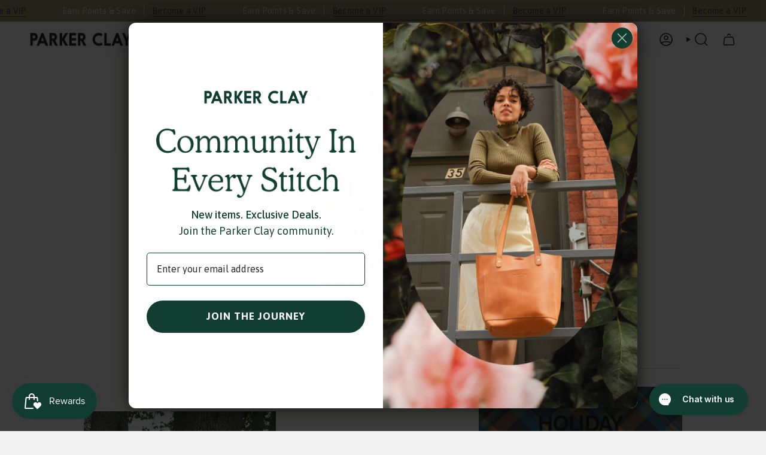

--- FILE ---
content_type: text/html; charset=utf-8
request_url: https://www.parkerclay.com/blogs/journal/community-voices-pj-thomas
body_size: 48650
content:
<!doctype html>
<html class="no-js no-touch supports-no-cookies" lang="en">
  <head>
<script src="https://app.termly.io/resource-blocker/3f99da66-2dd4-4026-be21-c6b68fc854fb?autoBlock=on"></script><meta charset="UTF-8">
<meta http-equiv="X-UA-Compatible" content="IE=edge">
<meta name="viewport" content="width=device-width,initial-scale=1"><meta name="theme-color" content="#ab8c52">
<link rel="canonical" href="https://www.parkerclay.com/blogs/journal/community-voices-pj-thomas">

<!-- ======================= Broadcast Theme V7.1.1 ========================= -->


  <link rel="icon" type="image/png" href="//www.parkerclay.com/cdn/shop/files/ParkerClay-Logo-ABVoutlined_5854dd28-3a2c-40a1-8472-81e39d023fb2.png?crop=center&height=32&v=1711044703&width=32">

<link rel="preconnect" href="https://fonts.shopifycdn.com" crossorigin><!-- Title and description ================================================ -->


<title>
    
    Community Voices: PJ &amp; Thomas
    
    
    
      &ndash; Parker Clay 
    
  </title>


  <meta name="description" content="Our community exisits to empower, and we don&#39;t accomplish anything alone. #WeGoTogether Thomas &amp;amp; PJ McKay Highlighting the voices of our Parker Clay community.   Hey PJ &amp;amp; Thomas! Let&#39;s do some introductions first. Hi! We&#39;re PJ and Thomas McKay, we live here in South East Tennessee, and we are home renovators an">


<meta property="og:site_name" content="Parker Clay ">
<meta property="og:url" content="https://www.parkerclay.com/blogs/journal/community-voices-pj-thomas">
<meta property="og:title" content="Community Voices: PJ &amp; Thomas">
<meta property="og:type" content="article">
<meta property="og:description" content="Our community exisits to empower, and we don&#39;t accomplish anything alone. #WeGoTogether Thomas &amp;amp; PJ McKay Highlighting the voices of our Parker Clay community.   Hey PJ &amp;amp; Thomas! Let&#39;s do some introductions first. Hi! We&#39;re PJ and Thomas McKay, we live here in South East Tennessee, and we are home renovators an"><meta property="og:image" content="http://www.parkerclay.com/cdn/shop/articles/pict210511_1659000000.jpg?v=1622580911">
  <meta property="og:image:secure_url" content="https://www.parkerclay.com/cdn/shop/articles/pict210511_1659000000.jpg?v=1622580911">
  <meta property="og:image:width" content="1080">
  <meta property="og:image:height" content="1616"><meta name="twitter:card" content="summary_large_image">
<meta name="twitter:title" content="Community Voices: PJ &amp; Thomas">
<meta name="twitter:description" content="Our community exisits to empower, and we don&#39;t accomplish anything alone. #WeGoTogether Thomas &amp;amp; PJ McKay Highlighting the voices of our Parker Clay community.   Hey PJ &amp;amp; Thomas! Let&#39;s do some introductions first. Hi! We&#39;re PJ and Thomas McKay, we live here in South East Tennessee, and we are home renovators an">
<!-- CSS ================================================================== -->
<style data-shopify>
  @font-face {
  font-family: Petrona;
  font-weight: 700;
  font-style: normal;
  font-display: swap;
  src: url("//www.parkerclay.com/cdn/fonts/petrona/petrona_n7.8f0b6938e4c6f57dca1d71c2d799a3a6be96af37.woff2") format("woff2"),
       url("//www.parkerclay.com/cdn/fonts/petrona/petrona_n7.9d88fb3c3e708e09dfffac76539bc871aceddbeb.woff") format("woff");
}

  @font-face {
  font-family: Asap;
  font-weight: 400;
  font-style: normal;
  font-display: swap;
  src: url("//www.parkerclay.com/cdn/fonts/asap/asap_n4.994be5d5211fe3b2dda4ebd41cf2b04f4dfe140e.woff2") format("woff2"),
       url("//www.parkerclay.com/cdn/fonts/asap/asap_n4.e7f26429238df8651924f4a97a5e9467c7cf683b.woff") format("woff");
}

  @font-face {
  font-family: Asap;
  font-weight: 400;
  font-style: normal;
  font-display: swap;
  src: url("//www.parkerclay.com/cdn/fonts/asap/asap_n4.994be5d5211fe3b2dda4ebd41cf2b04f4dfe140e.woff2") format("woff2"),
       url("//www.parkerclay.com/cdn/fonts/asap/asap_n4.e7f26429238df8651924f4a97a5e9467c7cf683b.woff") format("woff");
}

  @font-face {
  font-family: Asap;
  font-weight: 400;
  font-style: normal;
  font-display: swap;
  src: url("//www.parkerclay.com/cdn/fonts/asap/asap_n4.994be5d5211fe3b2dda4ebd41cf2b04f4dfe140e.woff2") format("woff2"),
       url("//www.parkerclay.com/cdn/fonts/asap/asap_n4.e7f26429238df8651924f4a97a5e9467c7cf683b.woff") format("woff");
}

  @font-face {
  font-family: Asap;
  font-weight: 400;
  font-style: normal;
  font-display: swap;
  src: url("//www.parkerclay.com/cdn/fonts/asap/asap_n4.994be5d5211fe3b2dda4ebd41cf2b04f4dfe140e.woff2") format("woff2"),
       url("//www.parkerclay.com/cdn/fonts/asap/asap_n4.e7f26429238df8651924f4a97a5e9467c7cf683b.woff") format("woff");
}


  
    @font-face {
  font-family: Asap;
  font-weight: 500;
  font-style: normal;
  font-display: swap;
  src: url("//www.parkerclay.com/cdn/fonts/asap/asap_n5.949725c0893cb5066ad10dd4249fc3b33addbc71.woff2") format("woff2"),
       url("//www.parkerclay.com/cdn/fonts/asap/asap_n5.146799862d4fc1c158d00632c08c75bed858cce0.woff") format("woff");
}

  

  
    @font-face {
  font-family: Asap;
  font-weight: 400;
  font-style: italic;
  font-display: swap;
  src: url("//www.parkerclay.com/cdn/fonts/asap/asap_i4.3c59c01b158892bd0ef8b61bc7f081c23ae9b42e.woff2") format("woff2"),
       url("//www.parkerclay.com/cdn/fonts/asap/asap_i4.014f2bc4fda2741d520d341143cf61b2d5e0d21e.woff") format("woff");
}

  

  
    @font-face {
  font-family: Asap;
  font-weight: 500;
  font-style: italic;
  font-display: swap;
  src: url("//www.parkerclay.com/cdn/fonts/asap/asap_i5.501ed4f1a465763b8ecfb64807ea3edc63d4adc7.woff2") format("woff2"),
       url("//www.parkerclay.com/cdn/fonts/asap/asap_i5.9b8dfa693c133ac8af232bf8ec9d45fb10b5cc38.woff") format("woff");
}

  

  
    @font-face {
  font-family: Asap;
  font-weight: 500;
  font-style: normal;
  font-display: swap;
  src: url("//www.parkerclay.com/cdn/fonts/asap/asap_n5.949725c0893cb5066ad10dd4249fc3b33addbc71.woff2") format("woff2"),
       url("//www.parkerclay.com/cdn/fonts/asap/asap_n5.146799862d4fc1c158d00632c08c75bed858cce0.woff") format("woff");
}

  

  

  
    
    .color-scheme-1 {--COLOR-BG-GRADIENT: #fcfbf9;
      --COLOR-BG: #fcfbf9;
      --COLOR-BG-RGB: 252, 251, 249;

      --COLOR-BG-ACCENT: #f5f2ec;
      --COLOR-BG-ACCENT-LIGHTEN: #ffffff;

      /* === Link Color ===*/

      --COLOR-LINK: #282c2e;
      --COLOR-LINK-A50: rgba(40, 44, 46, 0.5);
      --COLOR-LINK-A70: rgba(40, 44, 46, 0.7);
      --COLOR-LINK-HOVER: rgba(40, 44, 46, 0.7);
      --COLOR-LINK-OPPOSITE: #ffffff;

      --COLOR-TEXT: #212121;
      --COLOR-TEXT-HOVER: rgba(33, 33, 33, 0.7);
      --COLOR-TEXT-LIGHT: #636262;
      --COLOR-TEXT-DARK: #000000;
      --COLOR-TEXT-A5:  rgba(33, 33, 33, 0.05);
      --COLOR-TEXT-A35: rgba(33, 33, 33, 0.35);
      --COLOR-TEXT-A50: rgba(33, 33, 33, 0.5);
      --COLOR-TEXT-A80: rgba(33, 33, 33, 0.8);


      --COLOR-BORDER: rgb(209, 205, 196);
      --COLOR-BORDER-LIGHT: #e2dfd9;
      --COLOR-BORDER-DARK: #a49c8b;
      --COLOR-BORDER-HAIRLINE: #f7f4ef;

      --overlay-bg: #000000;

      /* === Bright color ===*/
      --COLOR-ACCENT: #ab8c52;
      --COLOR-ACCENT-HOVER: #806430;
      --COLOR-ACCENT-FADE: rgba(171, 140, 82, 0.05);
      --COLOR-ACCENT-LIGHT: #e8d4ae;

      /* === Default Cart Gradient ===*/

      --FREE-SHIPPING-GRADIENT: linear-gradient(to right, var(--COLOR-ACCENT-LIGHT) 0%, var(--accent) 100%);

      /* === Buttons ===*/
      --BTN-PRIMARY-BG: #212121;
      --BTN-PRIMARY-TEXT: #ffffff;
      --BTN-PRIMARY-BORDER: #212121;
      --BTN-PRIMARY-BORDER-A70: rgba(33, 33, 33, 0.7);

      
      
        --BTN-PRIMARY-BG-BRIGHTER: #2e2e2e;
      

      --BTN-SECONDARY-BG: #ab8c52;
      --BTN-SECONDARY-TEXT: #ffffff;
      --BTN-SECONDARY-BORDER: #ab8c52;
      --BTN-SECONDARY-BORDER-A70: rgba(171, 140, 82, 0.7);

      
      
        --BTN-SECONDARY-BG-BRIGHTER: #9a7e4a;
      

      
--COLOR-BG-BRIGHTER: #f4f0e8;

      --COLOR-BG-ALPHA-25: rgba(252, 251, 249, 0.25);
      --COLOR-BG-TRANSPARENT: rgba(252, 251, 249, 0);--COLOR-FOOTER-BG-HAIRLINE: #f7f4ef;

      /* Dynamic color variables */
      --accent: var(--COLOR-ACCENT);
      --accent-fade: var(--COLOR-ACCENT-FADE);
      --accent-hover: var(--COLOR-ACCENT-HOVER);
      --border: var(--COLOR-BORDER);
      --border-dark: var(--COLOR-BORDER-DARK);
      --border-light: var(--COLOR-BORDER-LIGHT);
      --border-hairline: var(--COLOR-BORDER-HAIRLINE);
      --bg: var(--COLOR-BG-GRADIENT, var(--COLOR-BG));
      --bg-accent: var(--COLOR-BG-ACCENT);
      --bg-accent-lighten: var(--COLOR-BG-ACCENT-LIGHTEN);
      --icons: var(--COLOR-TEXT);
      --link: var(--COLOR-LINK);
      --link-a50: var(--COLOR-LINK-A50);
      --link-a70: var(--COLOR-LINK-A70);
      --link-hover: var(--COLOR-LINK-HOVER);
      --link-opposite: var(--COLOR-LINK-OPPOSITE);
      --text: var(--COLOR-TEXT);
      --text-dark: var(--COLOR-TEXT-DARK);
      --text-light: var(--COLOR-TEXT-LIGHT);
      --text-hover: var(--COLOR-TEXT-HOVER);
      --text-a5: var(--COLOR-TEXT-A5);
      --text-a35: var(--COLOR-TEXT-A35);
      --text-a50: var(--COLOR-TEXT-A50);
      --text-a80: var(--COLOR-TEXT-A80);
    }
  
    
    .color-scheme-2 {--COLOR-BG-GRADIENT: #212121;
      --COLOR-BG: #212121;
      --COLOR-BG-RGB: 33, 33, 33;

      --COLOR-BG-ACCENT: #f5f2ec;
      --COLOR-BG-ACCENT-LIGHTEN: #ffffff;

      /* === Link Color ===*/

      --COLOR-LINK: #282c2e;
      --COLOR-LINK-A50: rgba(40, 44, 46, 0.5);
      --COLOR-LINK-A70: rgba(40, 44, 46, 0.7);
      --COLOR-LINK-HOVER: rgba(40, 44, 46, 0.7);
      --COLOR-LINK-OPPOSITE: #ffffff;

      --COLOR-TEXT: #ffffff;
      --COLOR-TEXT-HOVER: rgba(255, 255, 255, 0.7);
      --COLOR-TEXT-LIGHT: #bcbcbc;
      --COLOR-TEXT-DARK: #d9d9d9;
      --COLOR-TEXT-A5:  rgba(255, 255, 255, 0.05);
      --COLOR-TEXT-A35: rgba(255, 255, 255, 0.35);
      --COLOR-TEXT-A50: rgba(255, 255, 255, 0.5);
      --COLOR-TEXT-A80: rgba(255, 255, 255, 0.8);


      --COLOR-BORDER: rgb(209, 208, 206);
      --COLOR-BORDER-LIGHT: #8b8a89;
      --COLOR-BORDER-DARK: #a09e99;
      --COLOR-BORDER-HAIRLINE: #191919;

      --overlay-bg: #644d3e;

      /* === Bright color ===*/
      --COLOR-ACCENT: #ab8c52;
      --COLOR-ACCENT-HOVER: #806430;
      --COLOR-ACCENT-FADE: rgba(171, 140, 82, 0.05);
      --COLOR-ACCENT-LIGHT: #e8d4ae;

      /* === Default Cart Gradient ===*/

      --FREE-SHIPPING-GRADIENT: linear-gradient(to right, var(--COLOR-ACCENT-LIGHT) 0%, var(--accent) 100%);

      /* === Buttons ===*/
      --BTN-PRIMARY-BG: #212121;
      --BTN-PRIMARY-TEXT: #ffffff;
      --BTN-PRIMARY-BORDER: #212121;
      --BTN-PRIMARY-BORDER-A70: rgba(33, 33, 33, 0.7);

      
      
        --BTN-PRIMARY-BG-BRIGHTER: #2e2e2e;
      

      --BTN-SECONDARY-BG: #ffffff;
      --BTN-SECONDARY-TEXT: #000000;
      --BTN-SECONDARY-BORDER: #ab8c52;
      --BTN-SECONDARY-BORDER-A70: rgba(171, 140, 82, 0.7);

      
      
        --BTN-SECONDARY-BG-BRIGHTER: #f2f2f2;
      

      
--COLOR-BG-BRIGHTER: #2e2e2e;

      --COLOR-BG-ALPHA-25: rgba(33, 33, 33, 0.25);
      --COLOR-BG-TRANSPARENT: rgba(33, 33, 33, 0);--COLOR-FOOTER-BG-HAIRLINE: #292929;

      /* Dynamic color variables */
      --accent: var(--COLOR-ACCENT);
      --accent-fade: var(--COLOR-ACCENT-FADE);
      --accent-hover: var(--COLOR-ACCENT-HOVER);
      --border: var(--COLOR-BORDER);
      --border-dark: var(--COLOR-BORDER-DARK);
      --border-light: var(--COLOR-BORDER-LIGHT);
      --border-hairline: var(--COLOR-BORDER-HAIRLINE);
      --bg: var(--COLOR-BG-GRADIENT, var(--COLOR-BG));
      --bg-accent: var(--COLOR-BG-ACCENT);
      --bg-accent-lighten: var(--COLOR-BG-ACCENT-LIGHTEN);
      --icons: var(--COLOR-TEXT);
      --link: var(--COLOR-LINK);
      --link-a50: var(--COLOR-LINK-A50);
      --link-a70: var(--COLOR-LINK-A70);
      --link-hover: var(--COLOR-LINK-HOVER);
      --link-opposite: var(--COLOR-LINK-OPPOSITE);
      --text: var(--COLOR-TEXT);
      --text-dark: var(--COLOR-TEXT-DARK);
      --text-light: var(--COLOR-TEXT-LIGHT);
      --text-hover: var(--COLOR-TEXT-HOVER);
      --text-a5: var(--COLOR-TEXT-A5);
      --text-a35: var(--COLOR-TEXT-A35);
      --text-a50: var(--COLOR-TEXT-A50);
      --text-a80: var(--COLOR-TEXT-A80);
    }
  
    
    .color-scheme-3 {--COLOR-BG-GRADIENT: #f5f2ec;
      --COLOR-BG: #f5f2ec;
      --COLOR-BG-RGB: 245, 242, 236;

      --COLOR-BG-ACCENT: #ffffff;
      --COLOR-BG-ACCENT-LIGHTEN: #ffffff;

      /* === Link Color ===*/

      --COLOR-LINK: #282c2e;
      --COLOR-LINK-A50: rgba(40, 44, 46, 0.5);
      --COLOR-LINK-A70: rgba(40, 44, 46, 0.7);
      --COLOR-LINK-HOVER: rgba(40, 44, 46, 0.7);
      --COLOR-LINK-OPPOSITE: #ffffff;

      --COLOR-TEXT: #212121;
      --COLOR-TEXT-HOVER: rgba(33, 33, 33, 0.7);
      --COLOR-TEXT-LIGHT: #61605e;
      --COLOR-TEXT-DARK: #000000;
      --COLOR-TEXT-A5:  rgba(33, 33, 33, 0.05);
      --COLOR-TEXT-A35: rgba(33, 33, 33, 0.35);
      --COLOR-TEXT-A50: rgba(33, 33, 33, 0.5);
      --COLOR-TEXT-A80: rgba(33, 33, 33, 0.8);


      --COLOR-BORDER: rgb(209, 205, 196);
      --COLOR-BORDER-LIGHT: #dfdcd4;
      --COLOR-BORDER-DARK: #a49c8b;
      --COLOR-BORDER-HAIRLINE: #f0ebe2;

      --overlay-bg: #000000;

      /* === Bright color ===*/
      --COLOR-ACCENT: #ab8c52;
      --COLOR-ACCENT-HOVER: #806430;
      --COLOR-ACCENT-FADE: rgba(171, 140, 82, 0.05);
      --COLOR-ACCENT-LIGHT: #e8d4ae;

      /* === Default Cart Gradient ===*/

      --FREE-SHIPPING-GRADIENT: linear-gradient(to right, var(--COLOR-ACCENT-LIGHT) 0%, var(--accent) 100%);

      /* === Buttons ===*/
      --BTN-PRIMARY-BG: #212121;
      --BTN-PRIMARY-TEXT: #ffffff;
      --BTN-PRIMARY-BORDER: #212121;
      --BTN-PRIMARY-BORDER-A70: rgba(33, 33, 33, 0.7);

      
      
        --BTN-PRIMARY-BG-BRIGHTER: #2e2e2e;
      

      --BTN-SECONDARY-BG: #ab8c52;
      --BTN-SECONDARY-TEXT: #ffffff;
      --BTN-SECONDARY-BORDER: #ab8c52;
      --BTN-SECONDARY-BORDER-A70: rgba(171, 140, 82, 0.7);

      
      
        --BTN-SECONDARY-BG-BRIGHTER: #9a7e4a;
      

      
--COLOR-BG-BRIGHTER: #ece7db;

      --COLOR-BG-ALPHA-25: rgba(245, 242, 236, 0.25);
      --COLOR-BG-TRANSPARENT: rgba(245, 242, 236, 0);--COLOR-FOOTER-BG-HAIRLINE: #f0ebe2;

      /* Dynamic color variables */
      --accent: var(--COLOR-ACCENT);
      --accent-fade: var(--COLOR-ACCENT-FADE);
      --accent-hover: var(--COLOR-ACCENT-HOVER);
      --border: var(--COLOR-BORDER);
      --border-dark: var(--COLOR-BORDER-DARK);
      --border-light: var(--COLOR-BORDER-LIGHT);
      --border-hairline: var(--COLOR-BORDER-HAIRLINE);
      --bg: var(--COLOR-BG-GRADIENT, var(--COLOR-BG));
      --bg-accent: var(--COLOR-BG-ACCENT);
      --bg-accent-lighten: var(--COLOR-BG-ACCENT-LIGHTEN);
      --icons: var(--COLOR-TEXT);
      --link: var(--COLOR-LINK);
      --link-a50: var(--COLOR-LINK-A50);
      --link-a70: var(--COLOR-LINK-A70);
      --link-hover: var(--COLOR-LINK-HOVER);
      --link-opposite: var(--COLOR-LINK-OPPOSITE);
      --text: var(--COLOR-TEXT);
      --text-dark: var(--COLOR-TEXT-DARK);
      --text-light: var(--COLOR-TEXT-LIGHT);
      --text-hover: var(--COLOR-TEXT-HOVER);
      --text-a5: var(--COLOR-TEXT-A5);
      --text-a35: var(--COLOR-TEXT-A35);
      --text-a50: var(--COLOR-TEXT-A50);
      --text-a80: var(--COLOR-TEXT-A80);
    }
  
    
    .color-scheme-4 {--COLOR-BG-GRADIENT: #b0a38b;
      --COLOR-BG: #b0a38b;
      --COLOR-BG-RGB: 176, 163, 139;

      --COLOR-BG-ACCENT: #f5f2ec;
      --COLOR-BG-ACCENT-LIGHTEN: #ffffff;

      /* === Link Color ===*/

      --COLOR-LINK: #282c2e;
      --COLOR-LINK-A50: rgba(40, 44, 46, 0.5);
      --COLOR-LINK-A70: rgba(40, 44, 46, 0.7);
      --COLOR-LINK-HOVER: rgba(40, 44, 46, 0.7);
      --COLOR-LINK-OPPOSITE: #ffffff;

      --COLOR-TEXT: #212121;
      --COLOR-TEXT-HOVER: rgba(33, 33, 33, 0.7);
      --COLOR-TEXT-LIGHT: #4c4841;
      --COLOR-TEXT-DARK: #000000;
      --COLOR-TEXT-A5:  rgba(33, 33, 33, 0.05);
      --COLOR-TEXT-A35: rgba(33, 33, 33, 0.35);
      --COLOR-TEXT-A50: rgba(33, 33, 33, 0.5);
      --COLOR-TEXT-A80: rgba(33, 33, 33, 0.8);


      --COLOR-BORDER: rgb(243, 243, 243);
      --COLOR-BORDER-LIGHT: #d8d3c9;
      --COLOR-BORDER-DARK: #c0c0c0;
      --COLOR-BORDER-HAIRLINE: #aa9c82;

      --overlay-bg: #000000;

      /* === Bright color ===*/
      --COLOR-ACCENT: #ab8c52;
      --COLOR-ACCENT-HOVER: #806430;
      --COLOR-ACCENT-FADE: rgba(171, 140, 82, 0.05);
      --COLOR-ACCENT-LIGHT: #e8d4ae;

      /* === Default Cart Gradient ===*/

      --FREE-SHIPPING-GRADIENT: linear-gradient(to right, var(--COLOR-ACCENT-LIGHT) 0%, var(--accent) 100%);

      /* === Buttons ===*/
      --BTN-PRIMARY-BG: #212121;
      --BTN-PRIMARY-TEXT: #ffffff;
      --BTN-PRIMARY-BORDER: #ffffff;
      --BTN-PRIMARY-BORDER-A70: rgba(255, 255, 255, 0.7);

      
      
        --BTN-PRIMARY-BG-BRIGHTER: #2e2e2e;
      

      --BTN-SECONDARY-BG: #ab8c52;
      --BTN-SECONDARY-TEXT: #ffffff;
      --BTN-SECONDARY-BORDER: #ab8c52;
      --BTN-SECONDARY-BORDER-A70: rgba(171, 140, 82, 0.7);

      
      
        --BTN-SECONDARY-BG-BRIGHTER: #9a7e4a;
      

      
--COLOR-BG-BRIGHTER: #a6977c;

      --COLOR-BG-ALPHA-25: rgba(176, 163, 139, 0.25);
      --COLOR-BG-TRANSPARENT: rgba(176, 163, 139, 0);--COLOR-FOOTER-BG-HAIRLINE: #aa9c82;

      /* Dynamic color variables */
      --accent: var(--COLOR-ACCENT);
      --accent-fade: var(--COLOR-ACCENT-FADE);
      --accent-hover: var(--COLOR-ACCENT-HOVER);
      --border: var(--COLOR-BORDER);
      --border-dark: var(--COLOR-BORDER-DARK);
      --border-light: var(--COLOR-BORDER-LIGHT);
      --border-hairline: var(--COLOR-BORDER-HAIRLINE);
      --bg: var(--COLOR-BG-GRADIENT, var(--COLOR-BG));
      --bg-accent: var(--COLOR-BG-ACCENT);
      --bg-accent-lighten: var(--COLOR-BG-ACCENT-LIGHTEN);
      --icons: var(--COLOR-TEXT);
      --link: var(--COLOR-LINK);
      --link-a50: var(--COLOR-LINK-A50);
      --link-a70: var(--COLOR-LINK-A70);
      --link-hover: var(--COLOR-LINK-HOVER);
      --link-opposite: var(--COLOR-LINK-OPPOSITE);
      --text: var(--COLOR-TEXT);
      --text-dark: var(--COLOR-TEXT-DARK);
      --text-light: var(--COLOR-TEXT-LIGHT);
      --text-hover: var(--COLOR-TEXT-HOVER);
      --text-a5: var(--COLOR-TEXT-A5);
      --text-a35: var(--COLOR-TEXT-A35);
      --text-a50: var(--COLOR-TEXT-A50);
      --text-a80: var(--COLOR-TEXT-A80);
    }
  
    
    .color-scheme-5 {--COLOR-BG-GRADIENT: #868154;
      --COLOR-BG: #868154;
      --COLOR-BG-RGB: 134, 129, 84;

      --COLOR-BG-ACCENT: #f5f2ec;
      --COLOR-BG-ACCENT-LIGHTEN: #ffffff;

      /* === Link Color ===*/

      --COLOR-LINK: #282c2e;
      --COLOR-LINK-A50: rgba(40, 44, 46, 0.5);
      --COLOR-LINK-A70: rgba(40, 44, 46, 0.7);
      --COLOR-LINK-HOVER: rgba(40, 44, 46, 0.7);
      --COLOR-LINK-OPPOSITE: #ffffff;

      --COLOR-TEXT: #d8d2b3;
      --COLOR-TEXT-HOVER: rgba(216, 210, 179, 0.7);
      --COLOR-TEXT-LIGHT: #bfba97;
      --COLOR-TEXT-DARK: #c8bb76;
      --COLOR-TEXT-A5:  rgba(216, 210, 179, 0.05);
      --COLOR-TEXT-A35: rgba(216, 210, 179, 0.35);
      --COLOR-TEXT-A50: rgba(216, 210, 179, 0.5);
      --COLOR-TEXT-A80: rgba(216, 210, 179, 0.8);


      --COLOR-BORDER: rgb(243, 243, 243);
      --COLOR-BORDER-LIGHT: #c7c5b3;
      --COLOR-BORDER-DARK: #c0c0c0;
      --COLOR-BORDER-HAIRLINE: #7d784e;

      --overlay-bg: #000000;

      /* === Bright color ===*/
      --COLOR-ACCENT: #ab8c52;
      --COLOR-ACCENT-HOVER: #806430;
      --COLOR-ACCENT-FADE: rgba(171, 140, 82, 0.05);
      --COLOR-ACCENT-LIGHT: #e8d4ae;

      /* === Default Cart Gradient ===*/

      --FREE-SHIPPING-GRADIENT: linear-gradient(to right, var(--COLOR-ACCENT-LIGHT) 0%, var(--accent) 100%);

      /* === Buttons ===*/
      --BTN-PRIMARY-BG: #212121;
      --BTN-PRIMARY-TEXT: #ffffff;
      --BTN-PRIMARY-BORDER: #212121;
      --BTN-PRIMARY-BORDER-A70: rgba(33, 33, 33, 0.7);

      
      
        --BTN-PRIMARY-BG-BRIGHTER: #2e2e2e;
      

      --BTN-SECONDARY-BG: #ab8c52;
      --BTN-SECONDARY-TEXT: #ffffff;
      --BTN-SECONDARY-BORDER: #ab8c52;
      --BTN-SECONDARY-BORDER-A70: rgba(171, 140, 82, 0.7);

      
      
        --BTN-SECONDARY-BG-BRIGHTER: #9a7e4a;
      

      
--COLOR-BG-BRIGHTER: #76724a;

      --COLOR-BG-ALPHA-25: rgba(134, 129, 84, 0.25);
      --COLOR-BG-TRANSPARENT: rgba(134, 129, 84, 0);--COLOR-FOOTER-BG-HAIRLINE: #7d784e;

      /* Dynamic color variables */
      --accent: var(--COLOR-ACCENT);
      --accent-fade: var(--COLOR-ACCENT-FADE);
      --accent-hover: var(--COLOR-ACCENT-HOVER);
      --border: var(--COLOR-BORDER);
      --border-dark: var(--COLOR-BORDER-DARK);
      --border-light: var(--COLOR-BORDER-LIGHT);
      --border-hairline: var(--COLOR-BORDER-HAIRLINE);
      --bg: var(--COLOR-BG-GRADIENT, var(--COLOR-BG));
      --bg-accent: var(--COLOR-BG-ACCENT);
      --bg-accent-lighten: var(--COLOR-BG-ACCENT-LIGHTEN);
      --icons: var(--COLOR-TEXT);
      --link: var(--COLOR-LINK);
      --link-a50: var(--COLOR-LINK-A50);
      --link-a70: var(--COLOR-LINK-A70);
      --link-hover: var(--COLOR-LINK-HOVER);
      --link-opposite: var(--COLOR-LINK-OPPOSITE);
      --text: var(--COLOR-TEXT);
      --text-dark: var(--COLOR-TEXT-DARK);
      --text-light: var(--COLOR-TEXT-LIGHT);
      --text-hover: var(--COLOR-TEXT-HOVER);
      --text-a5: var(--COLOR-TEXT-A5);
      --text-a35: var(--COLOR-TEXT-A35);
      --text-a50: var(--COLOR-TEXT-A50);
      --text-a80: var(--COLOR-TEXT-A80);
    }
  
    
    .color-scheme-6 {--COLOR-BG-GRADIENT: #fcfbf9;
      --COLOR-BG: #fcfbf9;
      --COLOR-BG-RGB: 252, 251, 249;

      --COLOR-BG-ACCENT: #f5f2ec;
      --COLOR-BG-ACCENT-LIGHTEN: #ffffff;

      /* === Link Color ===*/

      --COLOR-LINK: #282c2e;
      --COLOR-LINK-A50: rgba(40, 44, 46, 0.5);
      --COLOR-LINK-A70: rgba(40, 44, 46, 0.7);
      --COLOR-LINK-HOVER: rgba(40, 44, 46, 0.7);
      --COLOR-LINK-OPPOSITE: #ffffff;

      --COLOR-TEXT: #212121;
      --COLOR-TEXT-HOVER: rgba(33, 33, 33, 0.7);
      --COLOR-TEXT-LIGHT: #636262;
      --COLOR-TEXT-DARK: #000000;
      --COLOR-TEXT-A5:  rgba(33, 33, 33, 0.05);
      --COLOR-TEXT-A35: rgba(33, 33, 33, 0.35);
      --COLOR-TEXT-A50: rgba(33, 33, 33, 0.5);
      --COLOR-TEXT-A80: rgba(33, 33, 33, 0.8);


      --COLOR-BORDER: rgb(209, 208, 206);
      --COLOR-BORDER-LIGHT: #e2e1df;
      --COLOR-BORDER-DARK: #a09e99;
      --COLOR-BORDER-HAIRLINE: #f7f4ef;

      --overlay-bg: #000000;

      /* === Bright color ===*/
      --COLOR-ACCENT: #ab8c52;
      --COLOR-ACCENT-HOVER: #806430;
      --COLOR-ACCENT-FADE: rgba(171, 140, 82, 0.05);
      --COLOR-ACCENT-LIGHT: #e8d4ae;

      /* === Default Cart Gradient ===*/

      --FREE-SHIPPING-GRADIENT: linear-gradient(to right, var(--COLOR-ACCENT-LIGHT) 0%, var(--accent) 100%);

      /* === Buttons ===*/
      --BTN-PRIMARY-BG: #ffffff;
      --BTN-PRIMARY-TEXT: #212121;
      --BTN-PRIMARY-BORDER: #ffffff;
      --BTN-PRIMARY-BORDER-A70: rgba(255, 255, 255, 0.7);

      
      
        --BTN-PRIMARY-BG-BRIGHTER: #f2f2f2;
      

      --BTN-SECONDARY-BG: #ab8c52;
      --BTN-SECONDARY-TEXT: #ffffff;
      --BTN-SECONDARY-BORDER: #ab8c52;
      --BTN-SECONDARY-BORDER-A70: rgba(171, 140, 82, 0.7);

      
      
        --BTN-SECONDARY-BG-BRIGHTER: #9a7e4a;
      

      
--COLOR-BG-BRIGHTER: #f4f0e8;

      --COLOR-BG-ALPHA-25: rgba(252, 251, 249, 0.25);
      --COLOR-BG-TRANSPARENT: rgba(252, 251, 249, 0);--COLOR-FOOTER-BG-HAIRLINE: #f7f4ef;

      /* Dynamic color variables */
      --accent: var(--COLOR-ACCENT);
      --accent-fade: var(--COLOR-ACCENT-FADE);
      --accent-hover: var(--COLOR-ACCENT-HOVER);
      --border: var(--COLOR-BORDER);
      --border-dark: var(--COLOR-BORDER-DARK);
      --border-light: var(--COLOR-BORDER-LIGHT);
      --border-hairline: var(--COLOR-BORDER-HAIRLINE);
      --bg: var(--COLOR-BG-GRADIENT, var(--COLOR-BG));
      --bg-accent: var(--COLOR-BG-ACCENT);
      --bg-accent-lighten: var(--COLOR-BG-ACCENT-LIGHTEN);
      --icons: var(--COLOR-TEXT);
      --link: var(--COLOR-LINK);
      --link-a50: var(--COLOR-LINK-A50);
      --link-a70: var(--COLOR-LINK-A70);
      --link-hover: var(--COLOR-LINK-HOVER);
      --link-opposite: var(--COLOR-LINK-OPPOSITE);
      --text: var(--COLOR-TEXT);
      --text-dark: var(--COLOR-TEXT-DARK);
      --text-light: var(--COLOR-TEXT-LIGHT);
      --text-hover: var(--COLOR-TEXT-HOVER);
      --text-a5: var(--COLOR-TEXT-A5);
      --text-a35: var(--COLOR-TEXT-A35);
      --text-a50: var(--COLOR-TEXT-A50);
      --text-a80: var(--COLOR-TEXT-A80);
    }
  
    
    .color-scheme-7 {--COLOR-BG-GRADIENT: #f5f2ec;
      --COLOR-BG: #f5f2ec;
      --COLOR-BG-RGB: 245, 242, 236;

      --COLOR-BG-ACCENT: #f5f2ec;
      --COLOR-BG-ACCENT-LIGHTEN: #ffffff;

      /* === Link Color ===*/

      --COLOR-LINK: #282c2e;
      --COLOR-LINK-A50: rgba(40, 44, 46, 0.5);
      --COLOR-LINK-A70: rgba(40, 44, 46, 0.7);
      --COLOR-LINK-HOVER: rgba(40, 44, 46, 0.7);
      --COLOR-LINK-OPPOSITE: #ffffff;

      --COLOR-TEXT: #685a3f;
      --COLOR-TEXT-HOVER: rgba(104, 90, 63, 0.7);
      --COLOR-TEXT-LIGHT: #928873;
      --COLOR-TEXT-DARK: #3d321e;
      --COLOR-TEXT-A5:  rgba(104, 90, 63, 0.05);
      --COLOR-TEXT-A35: rgba(104, 90, 63, 0.35);
      --COLOR-TEXT-A50: rgba(104, 90, 63, 0.5);
      --COLOR-TEXT-A80: rgba(104, 90, 63, 0.8);


      --COLOR-BORDER: rgb(209, 205, 196);
      --COLOR-BORDER-LIGHT: #dfdcd4;
      --COLOR-BORDER-DARK: #a49c8b;
      --COLOR-BORDER-HAIRLINE: #f0ebe2;

      --overlay-bg: #000000;

      /* === Bright color ===*/
      --COLOR-ACCENT: #ab8c52;
      --COLOR-ACCENT-HOVER: #806430;
      --COLOR-ACCENT-FADE: rgba(171, 140, 82, 0.05);
      --COLOR-ACCENT-LIGHT: #e8d4ae;

      /* === Default Cart Gradient ===*/

      --FREE-SHIPPING-GRADIENT: linear-gradient(to right, var(--COLOR-ACCENT-LIGHT) 0%, var(--accent) 100%);

      /* === Buttons ===*/
      --BTN-PRIMARY-BG: #212121;
      --BTN-PRIMARY-TEXT: #ffffff;
      --BTN-PRIMARY-BORDER: #212121;
      --BTN-PRIMARY-BORDER-A70: rgba(33, 33, 33, 0.7);

      
      
        --BTN-PRIMARY-BG-BRIGHTER: #2e2e2e;
      

      --BTN-SECONDARY-BG: #ab8c52;
      --BTN-SECONDARY-TEXT: #ffffff;
      --BTN-SECONDARY-BORDER: #ab8c52;
      --BTN-SECONDARY-BORDER-A70: rgba(171, 140, 82, 0.7);

      
      
        --BTN-SECONDARY-BG-BRIGHTER: #9a7e4a;
      

      
--COLOR-BG-BRIGHTER: #ece7db;

      --COLOR-BG-ALPHA-25: rgba(245, 242, 236, 0.25);
      --COLOR-BG-TRANSPARENT: rgba(245, 242, 236, 0);--COLOR-FOOTER-BG-HAIRLINE: #f0ebe2;

      /* Dynamic color variables */
      --accent: var(--COLOR-ACCENT);
      --accent-fade: var(--COLOR-ACCENT-FADE);
      --accent-hover: var(--COLOR-ACCENT-HOVER);
      --border: var(--COLOR-BORDER);
      --border-dark: var(--COLOR-BORDER-DARK);
      --border-light: var(--COLOR-BORDER-LIGHT);
      --border-hairline: var(--COLOR-BORDER-HAIRLINE);
      --bg: var(--COLOR-BG-GRADIENT, var(--COLOR-BG));
      --bg-accent: var(--COLOR-BG-ACCENT);
      --bg-accent-lighten: var(--COLOR-BG-ACCENT-LIGHTEN);
      --icons: var(--COLOR-TEXT);
      --link: var(--COLOR-LINK);
      --link-a50: var(--COLOR-LINK-A50);
      --link-a70: var(--COLOR-LINK-A70);
      --link-hover: var(--COLOR-LINK-HOVER);
      --link-opposite: var(--COLOR-LINK-OPPOSITE);
      --text: var(--COLOR-TEXT);
      --text-dark: var(--COLOR-TEXT-DARK);
      --text-light: var(--COLOR-TEXT-LIGHT);
      --text-hover: var(--COLOR-TEXT-HOVER);
      --text-a5: var(--COLOR-TEXT-A5);
      --text-a35: var(--COLOR-TEXT-A35);
      --text-a50: var(--COLOR-TEXT-A50);
      --text-a80: var(--COLOR-TEXT-A80);
    }
  
    
    .color-scheme-8 {--COLOR-BG-GRADIENT: #eae6dd;
      --COLOR-BG: #eae6dd;
      --COLOR-BG-RGB: 234, 230, 221;

      --COLOR-BG-ACCENT: #f5f2ec;
      --COLOR-BG-ACCENT-LIGHTEN: #ffffff;

      /* === Link Color ===*/

      --COLOR-LINK: #282c2e;
      --COLOR-LINK-A50: rgba(40, 44, 46, 0.5);
      --COLOR-LINK-A70: rgba(40, 44, 46, 0.7);
      --COLOR-LINK-HOVER: rgba(40, 44, 46, 0.7);
      --COLOR-LINK-OPPOSITE: #ffffff;

      --COLOR-TEXT: #212121;
      --COLOR-TEXT-HOVER: rgba(33, 33, 33, 0.7);
      --COLOR-TEXT-LIGHT: #5d5c59;
      --COLOR-TEXT-DARK: #000000;
      --COLOR-TEXT-A5:  rgba(33, 33, 33, 0.05);
      --COLOR-TEXT-A35: rgba(33, 33, 33, 0.35);
      --COLOR-TEXT-A50: rgba(33, 33, 33, 0.5);
      --COLOR-TEXT-A80: rgba(33, 33, 33, 0.8);


      --COLOR-BORDER: rgb(209, 205, 196);
      --COLOR-BORDER-LIGHT: #dbd7ce;
      --COLOR-BORDER-DARK: #a49c8b;
      --COLOR-BORDER-HAIRLINE: #e4dfd4;

      --overlay-bg: #000000;

      /* === Bright color ===*/
      --COLOR-ACCENT: #ab8c52;
      --COLOR-ACCENT-HOVER: #806430;
      --COLOR-ACCENT-FADE: rgba(171, 140, 82, 0.05);
      --COLOR-ACCENT-LIGHT: #e8d4ae;

      /* === Default Cart Gradient ===*/

      --FREE-SHIPPING-GRADIENT: linear-gradient(to right, var(--COLOR-ACCENT-LIGHT) 0%, var(--accent) 100%);

      /* === Buttons ===*/
      --BTN-PRIMARY-BG: #212121;
      --BTN-PRIMARY-TEXT: #ffffff;
      --BTN-PRIMARY-BORDER: #212121;
      --BTN-PRIMARY-BORDER-A70: rgba(33, 33, 33, 0.7);

      
      
        --BTN-PRIMARY-BG-BRIGHTER: #2e2e2e;
      

      --BTN-SECONDARY-BG: #ab8c52;
      --BTN-SECONDARY-TEXT: #ffffff;
      --BTN-SECONDARY-BORDER: #ab8c52;
      --BTN-SECONDARY-BORDER-A70: rgba(171, 140, 82, 0.7);

      
      
        --BTN-SECONDARY-BG-BRIGHTER: #9a7e4a;
      

      
--COLOR-BG-BRIGHTER: #e0dacd;

      --COLOR-BG-ALPHA-25: rgba(234, 230, 221, 0.25);
      --COLOR-BG-TRANSPARENT: rgba(234, 230, 221, 0);--COLOR-FOOTER-BG-HAIRLINE: #e4dfd4;

      /* Dynamic color variables */
      --accent: var(--COLOR-ACCENT);
      --accent-fade: var(--COLOR-ACCENT-FADE);
      --accent-hover: var(--COLOR-ACCENT-HOVER);
      --border: var(--COLOR-BORDER);
      --border-dark: var(--COLOR-BORDER-DARK);
      --border-light: var(--COLOR-BORDER-LIGHT);
      --border-hairline: var(--COLOR-BORDER-HAIRLINE);
      --bg: var(--COLOR-BG-GRADIENT, var(--COLOR-BG));
      --bg-accent: var(--COLOR-BG-ACCENT);
      --bg-accent-lighten: var(--COLOR-BG-ACCENT-LIGHTEN);
      --icons: var(--COLOR-TEXT);
      --link: var(--COLOR-LINK);
      --link-a50: var(--COLOR-LINK-A50);
      --link-a70: var(--COLOR-LINK-A70);
      --link-hover: var(--COLOR-LINK-HOVER);
      --link-opposite: var(--COLOR-LINK-OPPOSITE);
      --text: var(--COLOR-TEXT);
      --text-dark: var(--COLOR-TEXT-DARK);
      --text-light: var(--COLOR-TEXT-LIGHT);
      --text-hover: var(--COLOR-TEXT-HOVER);
      --text-a5: var(--COLOR-TEXT-A5);
      --text-a35: var(--COLOR-TEXT-A35);
      --text-a50: var(--COLOR-TEXT-A50);
      --text-a80: var(--COLOR-TEXT-A80);
    }
  
    
    .color-scheme-9 {--COLOR-BG-GRADIENT: #fcfbf9;
      --COLOR-BG: #fcfbf9;
      --COLOR-BG-RGB: 252, 251, 249;

      --COLOR-BG-ACCENT: #f5f2ec;
      --COLOR-BG-ACCENT-LIGHTEN: #ffffff;

      /* === Link Color ===*/

      --COLOR-LINK: #282c2e;
      --COLOR-LINK-A50: rgba(40, 44, 46, 0.5);
      --COLOR-LINK-A70: rgba(40, 44, 46, 0.7);
      --COLOR-LINK-HOVER: rgba(40, 44, 46, 0.7);
      --COLOR-LINK-OPPOSITE: #ffffff;

      --COLOR-TEXT: #212121;
      --COLOR-TEXT-HOVER: rgba(33, 33, 33, 0.7);
      --COLOR-TEXT-LIGHT: #636262;
      --COLOR-TEXT-DARK: #000000;
      --COLOR-TEXT-A5:  rgba(33, 33, 33, 0.05);
      --COLOR-TEXT-A35: rgba(33, 33, 33, 0.35);
      --COLOR-TEXT-A50: rgba(33, 33, 33, 0.5);
      --COLOR-TEXT-A80: rgba(33, 33, 33, 0.8);


      --COLOR-BORDER: rgb(234, 234, 234);
      --COLOR-BORDER-LIGHT: #f1f1f0;
      --COLOR-BORDER-DARK: #b7b7b7;
      --COLOR-BORDER-HAIRLINE: #f7f4ef;

      --overlay-bg: #000000;

      /* === Bright color ===*/
      --COLOR-ACCENT: #ab8c52;
      --COLOR-ACCENT-HOVER: #806430;
      --COLOR-ACCENT-FADE: rgba(171, 140, 82, 0.05);
      --COLOR-ACCENT-LIGHT: #e8d4ae;

      /* === Default Cart Gradient ===*/

      --FREE-SHIPPING-GRADIENT: linear-gradient(to right, var(--COLOR-ACCENT-LIGHT) 0%, var(--accent) 100%);

      /* === Buttons ===*/
      --BTN-PRIMARY-BG: #212121;
      --BTN-PRIMARY-TEXT: #ffffff;
      --BTN-PRIMARY-BORDER: #212121;
      --BTN-PRIMARY-BORDER-A70: rgba(33, 33, 33, 0.7);

      
      
        --BTN-PRIMARY-BG-BRIGHTER: #2e2e2e;
      

      --BTN-SECONDARY-BG: #f5f2ec;
      --BTN-SECONDARY-TEXT: #212121;
      --BTN-SECONDARY-BORDER: #f5f2ec;
      --BTN-SECONDARY-BORDER-A70: rgba(245, 242, 236, 0.7);

      
      
        --BTN-SECONDARY-BG-BRIGHTER: #ece7db;
      

      
--COLOR-BG-BRIGHTER: #f4f0e8;

      --COLOR-BG-ALPHA-25: rgba(252, 251, 249, 0.25);
      --COLOR-BG-TRANSPARENT: rgba(252, 251, 249, 0);--COLOR-FOOTER-BG-HAIRLINE: #f7f4ef;

      /* Dynamic color variables */
      --accent: var(--COLOR-ACCENT);
      --accent-fade: var(--COLOR-ACCENT-FADE);
      --accent-hover: var(--COLOR-ACCENT-HOVER);
      --border: var(--COLOR-BORDER);
      --border-dark: var(--COLOR-BORDER-DARK);
      --border-light: var(--COLOR-BORDER-LIGHT);
      --border-hairline: var(--COLOR-BORDER-HAIRLINE);
      --bg: var(--COLOR-BG-GRADIENT, var(--COLOR-BG));
      --bg-accent: var(--COLOR-BG-ACCENT);
      --bg-accent-lighten: var(--COLOR-BG-ACCENT-LIGHTEN);
      --icons: var(--COLOR-TEXT);
      --link: var(--COLOR-LINK);
      --link-a50: var(--COLOR-LINK-A50);
      --link-a70: var(--COLOR-LINK-A70);
      --link-hover: var(--COLOR-LINK-HOVER);
      --link-opposite: var(--COLOR-LINK-OPPOSITE);
      --text: var(--COLOR-TEXT);
      --text-dark: var(--COLOR-TEXT-DARK);
      --text-light: var(--COLOR-TEXT-LIGHT);
      --text-hover: var(--COLOR-TEXT-HOVER);
      --text-a5: var(--COLOR-TEXT-A5);
      --text-a35: var(--COLOR-TEXT-A35);
      --text-a50: var(--COLOR-TEXT-A50);
      --text-a80: var(--COLOR-TEXT-A80);
    }
  
    
    .color-scheme-10 {--COLOR-BG-GRADIENT: rgba(0,0,0,0);
      --COLOR-BG: rgba(0,0,0,0);
      --COLOR-BG-RGB: 0, 0, 0;

      --COLOR-BG-ACCENT: #f5f2ec;
      --COLOR-BG-ACCENT-LIGHTEN: #ffffff;

      /* === Link Color ===*/

      --COLOR-LINK: #282c2e;
      --COLOR-LINK-A50: rgba(40, 44, 46, 0.5);
      --COLOR-LINK-A70: rgba(40, 44, 46, 0.7);
      --COLOR-LINK-HOVER: rgba(40, 44, 46, 0.7);
      --COLOR-LINK-OPPOSITE: #ffffff;

      --COLOR-TEXT: #ffffff;
      --COLOR-TEXT-HOVER: rgba(255, 255, 255, 0.7);
      --COLOR-TEXT-LIGHT: rgba(179, 179, 179, 0.7);
      --COLOR-TEXT-DARK: #d9d9d9;
      --COLOR-TEXT-A5:  rgba(255, 255, 255, 0.05);
      --COLOR-TEXT-A35: rgba(255, 255, 255, 0.35);
      --COLOR-TEXT-A50: rgba(255, 255, 255, 0.5);
      --COLOR-TEXT-A80: rgba(255, 255, 255, 0.8);


      --COLOR-BORDER: rgb(209, 205, 196);
      --COLOR-BORDER-LIGHT: rgba(125, 123, 118, 0.6);
      --COLOR-BORDER-DARK: #a49c8b;
      --COLOR-BORDER-HAIRLINE: rgba(0, 0, 0, 0.0);

      --overlay-bg: #000000;

      /* === Bright color ===*/
      --COLOR-ACCENT: #ab8c52;
      --COLOR-ACCENT-HOVER: #806430;
      --COLOR-ACCENT-FADE: rgba(171, 140, 82, 0.05);
      --COLOR-ACCENT-LIGHT: #e8d4ae;

      /* === Default Cart Gradient ===*/

      --FREE-SHIPPING-GRADIENT: linear-gradient(to right, var(--COLOR-ACCENT-LIGHT) 0%, var(--accent) 100%);

      /* === Buttons ===*/
      --BTN-PRIMARY-BG: #212121;
      --BTN-PRIMARY-TEXT: #ffffff;
      --BTN-PRIMARY-BORDER: #ffffff;
      --BTN-PRIMARY-BORDER-A70: rgba(255, 255, 255, 0.7);

      
      
        --BTN-PRIMARY-BG-BRIGHTER: #2e2e2e;
      

      --BTN-SECONDARY-BG: #ab8c52;
      --BTN-SECONDARY-TEXT: #ffffff;
      --BTN-SECONDARY-BORDER: #ab8c52;
      --BTN-SECONDARY-BORDER-A70: rgba(171, 140, 82, 0.7);

      
      
        --BTN-SECONDARY-BG-BRIGHTER: #9a7e4a;
      

      
--COLOR-BG-BRIGHTER: rgba(26, 26, 26, 0.0);

      --COLOR-BG-ALPHA-25: rgba(0, 0, 0, 0.25);
      --COLOR-BG-TRANSPARENT: rgba(0, 0, 0, 0);--COLOR-FOOTER-BG-HAIRLINE: rgba(8, 8, 8, 0.0);

      /* Dynamic color variables */
      --accent: var(--COLOR-ACCENT);
      --accent-fade: var(--COLOR-ACCENT-FADE);
      --accent-hover: var(--COLOR-ACCENT-HOVER);
      --border: var(--COLOR-BORDER);
      --border-dark: var(--COLOR-BORDER-DARK);
      --border-light: var(--COLOR-BORDER-LIGHT);
      --border-hairline: var(--COLOR-BORDER-HAIRLINE);
      --bg: var(--COLOR-BG-GRADIENT, var(--COLOR-BG));
      --bg-accent: var(--COLOR-BG-ACCENT);
      --bg-accent-lighten: var(--COLOR-BG-ACCENT-LIGHTEN);
      --icons: var(--COLOR-TEXT);
      --link: var(--COLOR-LINK);
      --link-a50: var(--COLOR-LINK-A50);
      --link-a70: var(--COLOR-LINK-A70);
      --link-hover: var(--COLOR-LINK-HOVER);
      --link-opposite: var(--COLOR-LINK-OPPOSITE);
      --text: var(--COLOR-TEXT);
      --text-dark: var(--COLOR-TEXT-DARK);
      --text-light: var(--COLOR-TEXT-LIGHT);
      --text-hover: var(--COLOR-TEXT-HOVER);
      --text-a5: var(--COLOR-TEXT-A5);
      --text-a35: var(--COLOR-TEXT-A35);
      --text-a50: var(--COLOR-TEXT-A50);
      --text-a80: var(--COLOR-TEXT-A80);
    }
  
    
    .color-scheme-11 {--COLOR-BG-GRADIENT: rgba(0,0,0,0);
      --COLOR-BG: rgba(0,0,0,0);
      --COLOR-BG-RGB: 0, 0, 0;

      --COLOR-BG-ACCENT: #f5f2ec;
      --COLOR-BG-ACCENT-LIGHTEN: #ffffff;

      /* === Link Color ===*/

      --COLOR-LINK: #282c2e;
      --COLOR-LINK-A50: rgba(40, 44, 46, 0.5);
      --COLOR-LINK-A70: rgba(40, 44, 46, 0.7);
      --COLOR-LINK-HOVER: rgba(40, 44, 46, 0.7);
      --COLOR-LINK-OPPOSITE: #ffffff;

      --COLOR-TEXT: #ffffff;
      --COLOR-TEXT-HOVER: rgba(255, 255, 255, 0.7);
      --COLOR-TEXT-LIGHT: rgba(179, 179, 179, 0.7);
      --COLOR-TEXT-DARK: #d9d9d9;
      --COLOR-TEXT-A5:  rgba(255, 255, 255, 0.05);
      --COLOR-TEXT-A35: rgba(255, 255, 255, 0.35);
      --COLOR-TEXT-A50: rgba(255, 255, 255, 0.5);
      --COLOR-TEXT-A80: rgba(255, 255, 255, 0.8);


      --COLOR-BORDER: rgb(209, 205, 196);
      --COLOR-BORDER-LIGHT: rgba(125, 123, 118, 0.6);
      --COLOR-BORDER-DARK: #a49c8b;
      --COLOR-BORDER-HAIRLINE: rgba(0, 0, 0, 0.0);

      --overlay-bg: #000000;

      /* === Bright color ===*/
      --COLOR-ACCENT: #ab8c52;
      --COLOR-ACCENT-HOVER: #806430;
      --COLOR-ACCENT-FADE: rgba(171, 140, 82, 0.05);
      --COLOR-ACCENT-LIGHT: #e8d4ae;

      /* === Default Cart Gradient ===*/

      --FREE-SHIPPING-GRADIENT: linear-gradient(to right, var(--COLOR-ACCENT-LIGHT) 0%, var(--accent) 100%);

      /* === Buttons ===*/
      --BTN-PRIMARY-BG: #212121;
      --BTN-PRIMARY-TEXT: #ffffff;
      --BTN-PRIMARY-BORDER: #ffffff;
      --BTN-PRIMARY-BORDER-A70: rgba(255, 255, 255, 0.7);

      
      
        --BTN-PRIMARY-BG-BRIGHTER: #2e2e2e;
      

      --BTN-SECONDARY-BG: #ab8c52;
      --BTN-SECONDARY-TEXT: #ffffff;
      --BTN-SECONDARY-BORDER: #ab8c52;
      --BTN-SECONDARY-BORDER-A70: rgba(171, 140, 82, 0.7);

      
      
        --BTN-SECONDARY-BG-BRIGHTER: #9a7e4a;
      

      
--COLOR-BG-BRIGHTER: rgba(26, 26, 26, 0.0);

      --COLOR-BG-ALPHA-25: rgba(0, 0, 0, 0.25);
      --COLOR-BG-TRANSPARENT: rgba(0, 0, 0, 0);--COLOR-FOOTER-BG-HAIRLINE: rgba(8, 8, 8, 0.0);

      /* Dynamic color variables */
      --accent: var(--COLOR-ACCENT);
      --accent-fade: var(--COLOR-ACCENT-FADE);
      --accent-hover: var(--COLOR-ACCENT-HOVER);
      --border: var(--COLOR-BORDER);
      --border-dark: var(--COLOR-BORDER-DARK);
      --border-light: var(--COLOR-BORDER-LIGHT);
      --border-hairline: var(--COLOR-BORDER-HAIRLINE);
      --bg: var(--COLOR-BG-GRADIENT, var(--COLOR-BG));
      --bg-accent: var(--COLOR-BG-ACCENT);
      --bg-accent-lighten: var(--COLOR-BG-ACCENT-LIGHTEN);
      --icons: var(--COLOR-TEXT);
      --link: var(--COLOR-LINK);
      --link-a50: var(--COLOR-LINK-A50);
      --link-a70: var(--COLOR-LINK-A70);
      --link-hover: var(--COLOR-LINK-HOVER);
      --link-opposite: var(--COLOR-LINK-OPPOSITE);
      --text: var(--COLOR-TEXT);
      --text-dark: var(--COLOR-TEXT-DARK);
      --text-light: var(--COLOR-TEXT-LIGHT);
      --text-hover: var(--COLOR-TEXT-HOVER);
      --text-a5: var(--COLOR-TEXT-A5);
      --text-a35: var(--COLOR-TEXT-A35);
      --text-a50: var(--COLOR-TEXT-A50);
      --text-a80: var(--COLOR-TEXT-A80);
    }
  
    
    .color-scheme-99ee1bb6-aeed-4b19-b8f8-61af917d9be5 {--COLOR-BG-GRADIENT: #fcfbf9;
      --COLOR-BG: #fcfbf9;
      --COLOR-BG-RGB: 252, 251, 249;

      --COLOR-BG-ACCENT: #f5f2ec;
      --COLOR-BG-ACCENT-LIGHTEN: #ffffff;

      /* === Link Color ===*/

      --COLOR-LINK: #282c2e;
      --COLOR-LINK-A50: rgba(40, 44, 46, 0.5);
      --COLOR-LINK-A70: rgba(40, 44, 46, 0.7);
      --COLOR-LINK-HOVER: rgba(40, 44, 46, 0.7);
      --COLOR-LINK-OPPOSITE: #ffffff;

      --COLOR-TEXT: #212121;
      --COLOR-TEXT-HOVER: rgba(33, 33, 33, 0.7);
      --COLOR-TEXT-LIGHT: #636262;
      --COLOR-TEXT-DARK: #000000;
      --COLOR-TEXT-A5:  rgba(33, 33, 33, 0.05);
      --COLOR-TEXT-A35: rgba(33, 33, 33, 0.35);
      --COLOR-TEXT-A50: rgba(33, 33, 33, 0.5);
      --COLOR-TEXT-A80: rgba(33, 33, 33, 0.8);


      --COLOR-BORDER: rgb(209, 205, 196);
      --COLOR-BORDER-LIGHT: #e2dfd9;
      --COLOR-BORDER-DARK: #a49c8b;
      --COLOR-BORDER-HAIRLINE: #f7f4ef;

      --overlay-bg: #000000;

      /* === Bright color ===*/
      --COLOR-ACCENT: #ab8c52;
      --COLOR-ACCENT-HOVER: #806430;
      --COLOR-ACCENT-FADE: rgba(171, 140, 82, 0.05);
      --COLOR-ACCENT-LIGHT: #e8d4ae;

      /* === Default Cart Gradient ===*/

      --FREE-SHIPPING-GRADIENT: linear-gradient(to right, var(--COLOR-ACCENT-LIGHT) 0%, var(--accent) 100%);

      /* === Buttons ===*/
      --BTN-PRIMARY-BG: #212121;
      --BTN-PRIMARY-TEXT: #ffffff;
      --BTN-PRIMARY-BORDER: #212121;
      --BTN-PRIMARY-BORDER-A70: rgba(33, 33, 33, 0.7);

      
      
        --BTN-PRIMARY-BG-BRIGHTER: #2e2e2e;
      

      --BTN-SECONDARY-BG: #ab8c52;
      --BTN-SECONDARY-TEXT: #ffffff;
      --BTN-SECONDARY-BORDER: #ab8c52;
      --BTN-SECONDARY-BORDER-A70: rgba(171, 140, 82, 0.7);

      
      
        --BTN-SECONDARY-BG-BRIGHTER: #9a7e4a;
      

      
--COLOR-BG-BRIGHTER: #f4f0e8;

      --COLOR-BG-ALPHA-25: rgba(252, 251, 249, 0.25);
      --COLOR-BG-TRANSPARENT: rgba(252, 251, 249, 0);--COLOR-FOOTER-BG-HAIRLINE: #f7f4ef;

      /* Dynamic color variables */
      --accent: var(--COLOR-ACCENT);
      --accent-fade: var(--COLOR-ACCENT-FADE);
      --accent-hover: var(--COLOR-ACCENT-HOVER);
      --border: var(--COLOR-BORDER);
      --border-dark: var(--COLOR-BORDER-DARK);
      --border-light: var(--COLOR-BORDER-LIGHT);
      --border-hairline: var(--COLOR-BORDER-HAIRLINE);
      --bg: var(--COLOR-BG-GRADIENT, var(--COLOR-BG));
      --bg-accent: var(--COLOR-BG-ACCENT);
      --bg-accent-lighten: var(--COLOR-BG-ACCENT-LIGHTEN);
      --icons: var(--COLOR-TEXT);
      --link: var(--COLOR-LINK);
      --link-a50: var(--COLOR-LINK-A50);
      --link-a70: var(--COLOR-LINK-A70);
      --link-hover: var(--COLOR-LINK-HOVER);
      --link-opposite: var(--COLOR-LINK-OPPOSITE);
      --text: var(--COLOR-TEXT);
      --text-dark: var(--COLOR-TEXT-DARK);
      --text-light: var(--COLOR-TEXT-LIGHT);
      --text-hover: var(--COLOR-TEXT-HOVER);
      --text-a5: var(--COLOR-TEXT-A5);
      --text-a35: var(--COLOR-TEXT-A35);
      --text-a50: var(--COLOR-TEXT-A50);
      --text-a80: var(--COLOR-TEXT-A80);
    }
  
    
    .color-scheme-8ed089cd-7b27-4a9c-bcdf-e9272e272524 {--COLOR-BG-GRADIENT: #113e30;
      --COLOR-BG: #113e30;
      --COLOR-BG-RGB: 17, 62, 48;

      --COLOR-BG-ACCENT: #f5f2ec;
      --COLOR-BG-ACCENT-LIGHTEN: #ffffff;

      /* === Link Color ===*/

      --COLOR-LINK: #ffffff;
      --COLOR-LINK-A50: rgba(255, 255, 255, 0.5);
      --COLOR-LINK-A70: rgba(255, 255, 255, 0.7);
      --COLOR-LINK-HOVER: rgba(255, 255, 255, 0.7);
      --COLOR-LINK-OPPOSITE: #000000;

      --COLOR-TEXT: #ffffff;
      --COLOR-TEXT-HOVER: rgba(255, 255, 255, 0.7);
      --COLOR-TEXT-LIGHT: #b8c5c1;
      --COLOR-TEXT-DARK: #d9d9d9;
      --COLOR-TEXT-A5:  rgba(255, 255, 255, 0.05);
      --COLOR-TEXT-A35: rgba(255, 255, 255, 0.35);
      --COLOR-TEXT-A50: rgba(255, 255, 255, 0.5);
      --COLOR-TEXT-A80: rgba(255, 255, 255, 0.8);


      --COLOR-BORDER: rgb(245, 242, 236);
      --COLOR-BORDER-LIGHT: #9aaaa1;
      --COLOR-BORDER-DARK: #d2c4a9;
      --COLOR-BORDER-HAIRLINE: #0e3227;

      --overlay-bg: #000000;

      /* === Bright color ===*/
      --COLOR-ACCENT: #adc8d9;
      --COLOR-ACCENT-HOVER: #6fa7cb;
      --COLOR-ACCENT-FADE: rgba(173, 200, 217, 0.05);
      --COLOR-ACCENT-LIGHT: #ffffff;

      /* === Default Cart Gradient ===*/

      --FREE-SHIPPING-GRADIENT: linear-gradient(to right, var(--COLOR-ACCENT-LIGHT) 0%, var(--accent) 100%);

      /* === Buttons ===*/
      --BTN-PRIMARY-BG: #113e30;
      --BTN-PRIMARY-TEXT: #ffffff;
      --BTN-PRIMARY-BORDER: #ffffff;
      --BTN-PRIMARY-BORDER-A70: rgba(255, 255, 255, 0.7);

      
      
        --BTN-PRIMARY-BG-BRIGHTER: #16523f;
      

      --BTN-SECONDARY-BG: #adc8d9;
      --BTN-SECONDARY-TEXT: #ffffff;
      --BTN-SECONDARY-BORDER: #ab8c52;
      --BTN-SECONDARY-BORDER-A70: rgba(171, 140, 82, 0.7);

      
      
        --BTN-SECONDARY-BG-BRIGHTER: #9cbcd1;
      

      
--COLOR-BG-BRIGHTER: #16523f;

      --COLOR-BG-ALPHA-25: rgba(17, 62, 48, 0.25);
      --COLOR-BG-TRANSPARENT: rgba(17, 62, 48, 0);--COLOR-FOOTER-BG-HAIRLINE: #144a39;

      /* Dynamic color variables */
      --accent: var(--COLOR-ACCENT);
      --accent-fade: var(--COLOR-ACCENT-FADE);
      --accent-hover: var(--COLOR-ACCENT-HOVER);
      --border: var(--COLOR-BORDER);
      --border-dark: var(--COLOR-BORDER-DARK);
      --border-light: var(--COLOR-BORDER-LIGHT);
      --border-hairline: var(--COLOR-BORDER-HAIRLINE);
      --bg: var(--COLOR-BG-GRADIENT, var(--COLOR-BG));
      --bg-accent: var(--COLOR-BG-ACCENT);
      --bg-accent-lighten: var(--COLOR-BG-ACCENT-LIGHTEN);
      --icons: var(--COLOR-TEXT);
      --link: var(--COLOR-LINK);
      --link-a50: var(--COLOR-LINK-A50);
      --link-a70: var(--COLOR-LINK-A70);
      --link-hover: var(--COLOR-LINK-HOVER);
      --link-opposite: var(--COLOR-LINK-OPPOSITE);
      --text: var(--COLOR-TEXT);
      --text-dark: var(--COLOR-TEXT-DARK);
      --text-light: var(--COLOR-TEXT-LIGHT);
      --text-hover: var(--COLOR-TEXT-HOVER);
      --text-a5: var(--COLOR-TEXT-A5);
      --text-a35: var(--COLOR-TEXT-A35);
      --text-a50: var(--COLOR-TEXT-A50);
      --text-a80: var(--COLOR-TEXT-A80);
    }
  
    
    .color-scheme-8c4d4a56-3fff-46b3-93e2-8812bec41ba6 {--COLOR-BG-GRADIENT: #f3f3f3;
      --COLOR-BG: #f3f3f3;
      --COLOR-BG-RGB: 243, 243, 243;

      --COLOR-BG-ACCENT: #f3f3f3;
      --COLOR-BG-ACCENT-LIGHTEN: #ffffff;

      /* === Link Color ===*/

      --COLOR-LINK: #282c2e;
      --COLOR-LINK-A50: rgba(40, 44, 46, 0.5);
      --COLOR-LINK-A70: rgba(40, 44, 46, 0.7);
      --COLOR-LINK-HOVER: rgba(40, 44, 46, 0.7);
      --COLOR-LINK-OPPOSITE: #ffffff;

      --COLOR-TEXT: #212121;
      --COLOR-TEXT-HOVER: rgba(33, 33, 33, 0.7);
      --COLOR-TEXT-LIGHT: #606060;
      --COLOR-TEXT-DARK: #000000;
      --COLOR-TEXT-A5:  rgba(33, 33, 33, 0.05);
      --COLOR-TEXT-A35: rgba(33, 33, 33, 0.35);
      --COLOR-TEXT-A50: rgba(33, 33, 33, 0.5);
      --COLOR-TEXT-A80: rgba(33, 33, 33, 0.8);


      --COLOR-BORDER: rgb(252, 251, 249);
      --COLOR-BORDER-LIGHT: #f8f8f7;
      --COLOR-BORDER-DARK: #daceb5;
      --COLOR-BORDER-HAIRLINE: #ebebeb;

      --overlay-bg: #000000;

      /* === Bright color ===*/
      --COLOR-ACCENT: #ab8c52;
      --COLOR-ACCENT-HOVER: #806430;
      --COLOR-ACCENT-FADE: rgba(171, 140, 82, 0.05);
      --COLOR-ACCENT-LIGHT: #e8d4ae;

      /* === Default Cart Gradient ===*/

      --FREE-SHIPPING-GRADIENT: linear-gradient(to right, var(--COLOR-ACCENT-LIGHT) 0%, var(--accent) 100%);

      /* === Buttons ===*/
      --BTN-PRIMARY-BG: #212121;
      --BTN-PRIMARY-TEXT: #ffffff;
      --BTN-PRIMARY-BORDER: #212121;
      --BTN-PRIMARY-BORDER-A70: rgba(33, 33, 33, 0.7);

      
      
        --BTN-PRIMARY-BG-BRIGHTER: #2e2e2e;
      

      --BTN-SECONDARY-BG: #ab8c52;
      --BTN-SECONDARY-TEXT: #ffffff;
      --BTN-SECONDARY-BORDER: #ab8c52;
      --BTN-SECONDARY-BORDER-A70: rgba(171, 140, 82, 0.7);

      
      
        --BTN-SECONDARY-BG-BRIGHTER: #9a7e4a;
      

      
--COLOR-BG-BRIGHTER: #e6e6e6;

      --COLOR-BG-ALPHA-25: rgba(243, 243, 243, 0.25);
      --COLOR-BG-TRANSPARENT: rgba(243, 243, 243, 0);--COLOR-FOOTER-BG-HAIRLINE: #ebebeb;

      /* Dynamic color variables */
      --accent: var(--COLOR-ACCENT);
      --accent-fade: var(--COLOR-ACCENT-FADE);
      --accent-hover: var(--COLOR-ACCENT-HOVER);
      --border: var(--COLOR-BORDER);
      --border-dark: var(--COLOR-BORDER-DARK);
      --border-light: var(--COLOR-BORDER-LIGHT);
      --border-hairline: var(--COLOR-BORDER-HAIRLINE);
      --bg: var(--COLOR-BG-GRADIENT, var(--COLOR-BG));
      --bg-accent: var(--COLOR-BG-ACCENT);
      --bg-accent-lighten: var(--COLOR-BG-ACCENT-LIGHTEN);
      --icons: var(--COLOR-TEXT);
      --link: var(--COLOR-LINK);
      --link-a50: var(--COLOR-LINK-A50);
      --link-a70: var(--COLOR-LINK-A70);
      --link-hover: var(--COLOR-LINK-HOVER);
      --link-opposite: var(--COLOR-LINK-OPPOSITE);
      --text: var(--COLOR-TEXT);
      --text-dark: var(--COLOR-TEXT-DARK);
      --text-light: var(--COLOR-TEXT-LIGHT);
      --text-hover: var(--COLOR-TEXT-HOVER);
      --text-a5: var(--COLOR-TEXT-A5);
      --text-a35: var(--COLOR-TEXT-A35);
      --text-a50: var(--COLOR-TEXT-A50);
      --text-a80: var(--COLOR-TEXT-A80);
    }
  
    :root,
    .color-scheme-19c7c931-79d2-4c06-b5f8-7fb0d9c54be5 {--COLOR-BG-GRADIENT: #f3f3f3;
      --COLOR-BG: #f3f3f3;
      --COLOR-BG-RGB: 243, 243, 243;

      --COLOR-BG-ACCENT: #f3f3f3;
      --COLOR-BG-ACCENT-LIGHTEN: #ffffff;

      /* === Link Color ===*/

      --COLOR-LINK: #212121;
      --COLOR-LINK-A50: rgba(33, 33, 33, 0.5);
      --COLOR-LINK-A70: rgba(33, 33, 33, 0.7);
      --COLOR-LINK-HOVER: rgba(33, 33, 33, 0.7);
      --COLOR-LINK-OPPOSITE: #ffffff;

      --COLOR-TEXT: #212121;
      --COLOR-TEXT-HOVER: rgba(33, 33, 33, 0.7);
      --COLOR-TEXT-LIGHT: #606060;
      --COLOR-TEXT-DARK: #000000;
      --COLOR-TEXT-A5:  rgba(33, 33, 33, 0.05);
      --COLOR-TEXT-A35: rgba(33, 33, 33, 0.35);
      --COLOR-TEXT-A50: rgba(33, 33, 33, 0.5);
      --COLOR-TEXT-A80: rgba(33, 33, 33, 0.8);


      --COLOR-BORDER: rgb(255, 255, 255);
      --COLOR-BORDER-LIGHT: #fafafa;
      --COLOR-BORDER-DARK: #cccccc;
      --COLOR-BORDER-HAIRLINE: #ebebeb;

      --overlay-bg: #000000;

      /* === Bright color ===*/
      --COLOR-ACCENT: #ab8c52;
      --COLOR-ACCENT-HOVER: #806430;
      --COLOR-ACCENT-FADE: rgba(171, 140, 82, 0.05);
      --COLOR-ACCENT-LIGHT: #e8d4ae;

      /* === Default Cart Gradient ===*/

      --FREE-SHIPPING-GRADIENT: linear-gradient(to right, var(--COLOR-ACCENT-LIGHT) 0%, var(--accent) 100%);

      /* === Buttons ===*/
      --BTN-PRIMARY-BG: #212121;
      --BTN-PRIMARY-TEXT: #ffffff;
      --BTN-PRIMARY-BORDER: #212121;
      --BTN-PRIMARY-BORDER-A70: rgba(33, 33, 33, 0.7);

      
      
        --BTN-PRIMARY-BG-BRIGHTER: #2e2e2e;
      

      --BTN-SECONDARY-BG: #ab8c52;
      --BTN-SECONDARY-TEXT: #ffffff;
      --BTN-SECONDARY-BORDER: #ab8c52;
      --BTN-SECONDARY-BORDER-A70: rgba(171, 140, 82, 0.7);

      
      
        --BTN-SECONDARY-BG-BRIGHTER: #9a7e4a;
      

      
--COLOR-BG-BRIGHTER: #e6e6e6;

      --COLOR-BG-ALPHA-25: rgba(243, 243, 243, 0.25);
      --COLOR-BG-TRANSPARENT: rgba(243, 243, 243, 0);--COLOR-FOOTER-BG-HAIRLINE: #ebebeb;

      /* Dynamic color variables */
      --accent: var(--COLOR-ACCENT);
      --accent-fade: var(--COLOR-ACCENT-FADE);
      --accent-hover: var(--COLOR-ACCENT-HOVER);
      --border: var(--COLOR-BORDER);
      --border-dark: var(--COLOR-BORDER-DARK);
      --border-light: var(--COLOR-BORDER-LIGHT);
      --border-hairline: var(--COLOR-BORDER-HAIRLINE);
      --bg: var(--COLOR-BG-GRADIENT, var(--COLOR-BG));
      --bg-accent: var(--COLOR-BG-ACCENT);
      --bg-accent-lighten: var(--COLOR-BG-ACCENT-LIGHTEN);
      --icons: var(--COLOR-TEXT);
      --link: var(--COLOR-LINK);
      --link-a50: var(--COLOR-LINK-A50);
      --link-a70: var(--COLOR-LINK-A70);
      --link-hover: var(--COLOR-LINK-HOVER);
      --link-opposite: var(--COLOR-LINK-OPPOSITE);
      --text: var(--COLOR-TEXT);
      --text-dark: var(--COLOR-TEXT-DARK);
      --text-light: var(--COLOR-TEXT-LIGHT);
      --text-hover: var(--COLOR-TEXT-HOVER);
      --text-a5: var(--COLOR-TEXT-A5);
      --text-a35: var(--COLOR-TEXT-A35);
      --text-a50: var(--COLOR-TEXT-A50);
      --text-a80: var(--COLOR-TEXT-A80);
    }
  

  body, .color-scheme-1, .color-scheme-2, .color-scheme-3, .color-scheme-4, .color-scheme-5, .color-scheme-6, .color-scheme-7, .color-scheme-8, .color-scheme-9, .color-scheme-10, .color-scheme-11, .color-scheme-99ee1bb6-aeed-4b19-b8f8-61af917d9be5, .color-scheme-8ed089cd-7b27-4a9c-bcdf-e9272e272524, .color-scheme-8c4d4a56-3fff-46b3-93e2-8812bec41ba6, .color-scheme-19c7c931-79d2-4c06-b5f8-7fb0d9c54be5 {
    color: var(--text);
    background: var(--bg);
  }

  :root {
    --scrollbar-width: 0px;

    /* === Product grid badges ===*/
    --COLOR-SALE-BG: #e0a458;
    --COLOR-SALE-TEXT: #fcfbf9;

    --COLOR-BADGE-BG: #fafafa;
    --COLOR-BADGE-TEXT: #113e30;

    --COLOR-SOLD-BG: #444444;
    --COLOR-SOLD-TEXT: #ffffff;

    --COLOR-NEW-BADGE-BG: #444444;
    --COLOR-NEW-BADGE-TEXT: #ffffff;

    --COLOR-PREORDER-BG: #444444;
    --COLOR-PREORDER-TEXT: #ffffff;

    /* === Quick Add ===*/
    --COLOR-QUICK-ADD-BG: #ffffff;
    --COLOR-QUICK-ADD-BG-BRIGHTER: #f2f2f2;
    --COLOR-QUICK-ADD-TEXT: #000000;

    /* === Product sale color ===*/
    --COLOR-SALE: #b22013;

    /* === Helper colors for form error states ===*/
    --COLOR-ERROR: #721C24;
    --COLOR-ERROR-BG: #F8D7DA;
    --COLOR-ERROR-BORDER: #F5C6CB;

    --COLOR-SUCCESS: #56AD6A;
    --COLOR-SUCCESS-BG: rgba(86, 173, 106, 0.2);

    
      --RADIUS: 300px;
      --RADIUS-SELECT: 22px;
    

    --COLOR-HEADER-LINK: #000000;
    --COLOR-HEADER-LINK-HOVER: #000000;

    --COLOR-MENU-BG: #f3f3f3;
    --COLOR-SUBMENU-BG: #f3f3f3;
    --COLOR-SUBMENU-LINK: #113e30;
    --COLOR-SUBMENU-LINK-HOVER: rgba(17, 62, 48, 0.7);
    --COLOR-SUBMENU-TEXT-LIGHT: #55746b;

    
      --COLOR-MENU-TRANSPARENT: #adc8d9;
      --COLOR-MENU-TRANSPARENT-HOVER: #adc8d9;
    

    --TRANSPARENT: rgba(255, 255, 255, 0);

    /* === Default overlay opacity ===*/
    --overlay-opacity: 0;
    --underlay-opacity: 1;
    --underlay-bg: rgba(0,0,0,0.4);
    --header-overlay-color: transparent;

    /* === Custom Cursor ===*/
    --ICON-ZOOM-IN: url( "//www.parkerclay.com/cdn/shop/t/424/assets/icon-zoom-in.svg?v=182473373117644429561755731034" );
    --ICON-ZOOM-OUT: url( "//www.parkerclay.com/cdn/shop/t/424/assets/icon-zoom-out.svg?v=101497157853986683871755731033" );

    /* === Custom Icons ===*/
    
    
      
      --ICON-ADD-BAG: url( "//www.parkerclay.com/cdn/shop/t/424/assets/icon-add-bag-medium.svg?v=139170916092727621901755731033" );
      --ICON-ADD-CART: url( "//www.parkerclay.com/cdn/shop/t/424/assets/icon-add-cart-medium.svg?v=57635405022452982901755731033" );
      --ICON-ARROW-LEFT: url( "//www.parkerclay.com/cdn/shop/t/424/assets/icon-nav-arrow-left-medium.svg?v=29670655186725301881755731033" );
      --ICON-ARROW-RIGHT: url( "//www.parkerclay.com/cdn/shop/t/424/assets/icon-nav-arrow-right-medium.svg?v=125681635309630117191755731033" );
      --ICON-SELECT: url("//www.parkerclay.com/cdn/shop/t/424/assets/icon-select-medium.svg?v=26525384418548854221755731033");
    

    --PRODUCT-GRID-ASPECT-RATIO: 100%;

    /* === Typography ===*/
    --FONT-HEADING-MINI: 10px;
    --FONT-HEADING-X-SMALL: 16px;
    --FONT-HEADING-SMALL: 20px;
    --FONT-HEADING-MEDIUM: 30px;
    --FONT-HEADING-LARGE: 40px;
    --FONT-HEADING-X-LARGE: 50px;

    --FONT-HEADING-MINI-MOBILE: 10px;
    --FONT-HEADING-X-SMALL-MOBILE: 12px;
    --FONT-HEADING-SMALL-MOBILE: 16px;
    --FONT-HEADING-MEDIUM-MOBILE: 24px;
    --FONT-HEADING-LARGE-MOBILE: 32px;
    --FONT-HEADING-X-LARGE-MOBILE: 45px;

    --FONT-STACK-BODY: Asap, sans-serif;
    --FONT-STYLE-BODY: normal;
    --FONT-WEIGHT-BODY: 400;
    --FONT-WEIGHT-BODY-BOLD: 500;

    --LETTER-SPACING-BODY: 0.025em;

    --FONT-STACK-HEADING: Petrona, serif;
    --FONT-WEIGHT-HEADING: 700;
    --FONT-STYLE-HEADING: normal;

    --FONT-UPPERCASE-HEADING: none;
    --LETTER-SPACING-HEADING: 0.0em;

    --FONT-STACK-SUBHEADING: Asap, sans-serif;
    --FONT-WEIGHT-SUBHEADING: 400;
    --FONT-STYLE-SUBHEADING: normal;
    --FONT-SIZE-SUBHEADING-DESKTOP: 16px;
    --FONT-SIZE-SUBHEADING-MOBILE: 14px;

    --FONT-UPPERCASE-SUBHEADING: uppercase;
    --LETTER-SPACING-SUBHEADING: 0.1em;

    --FONT-STACK-NAV: Asap, sans-serif;
    --FONT-WEIGHT-NAV: 400;
    --FONT-WEIGHT-NAV-BOLD: 500;
    --FONT-STYLE-NAV: normal;
    --FONT-SIZE-NAV: 16px;


    --LETTER-SPACING-NAV: 0.0em;

    --FONT-SIZE-BASE: 16px;

    /* === Parallax ===*/
    --PARALLAX-STRENGTH-MIN: 115.0%;
    --PARALLAX-STRENGTH-MAX: 125.0%;--COLUMNS: 4;
    --COLUMNS-MEDIUM: 3;
    --COLUMNS-SMALL: 2;
    --COLUMNS-MOBILE: 1;--LAYOUT-OUTER: 50px;
      --LAYOUT-GUTTER: 32px;
      --LAYOUT-OUTER-MEDIUM: 30px;
      --LAYOUT-GUTTER-MEDIUM: 22px;
      --LAYOUT-OUTER-SMALL: 16px;
      --LAYOUT-GUTTER-SMALL: 16px;--base-animation-delay: 0ms;
    --line-height-normal: 1.375; /* Equals to line-height: normal; */--SIDEBAR-WIDTH: 288px;
      --SIDEBAR-WIDTH-MEDIUM: 258px;--DRAWER-WIDTH: 380px;--ICON-STROKE-WIDTH: 1.5px;

    /* === Button General ===*/
    --BTN-FONT-STACK: Asap, sans-serif;
    --BTN-FONT-WEIGHT: 400;
    --BTN-FONT-STYLE: normal;
    --BTN-FONT-SIZE: 14px;
    --BTN-SIZE-SMALL: 7px;
    --BTN-SIZE-MEDIUM: 12px;
    --BTN-SIZE-LARGE: 16px;--BTN-FONT-SIZE-BODY: 0.875rem;

    --BTN-LETTER-SPACING: 0.1em;
    --BTN-UPPERCASE: uppercase;
    --BTN-TEXT-ARROW-OFFSET: -1px;

    /* === Button White ===*/
    --COLOR-TEXT-BTN-BG-WHITE: #fff;
    --COLOR-TEXT-BTN-BORDER-WHITE: #fff;
    --COLOR-TEXT-BTN-WHITE: #000;
    --COLOR-TEXT-BTN-WHITE-A70: rgba(255, 255, 255, 0.7);
    --COLOR-TEXT-BTN-BG-WHITE-BRIGHTER: #f2f2f2;

    /* === Button Black ===*/
    --COLOR-TEXT-BTN-BG-BLACK: #000;
    --COLOR-TEXT-BTN-BORDER-BLACK: #000;
    --COLOR-TEXT-BTN-BLACK: #fff;
    --COLOR-TEXT-BTN-BLACK-A70: rgba(0, 0, 0, 0.7);
    --COLOR-TEXT-BTN-BG-BLACK-BRIGHTER: #0d0d0d;

    /* === Swatch Size ===*/
    --swatch-size-filters: 1.5rem;
    --swatch-size-product: 3.0rem;
  }

  /* === Backdrop ===*/
  ::backdrop {
    --underlay-opacity: 1;
    --underlay-bg: rgba(0,0,0,0.4);
  }

  /* === Gray background on Product grid items ===*/
  

  *,
  *::before,
  *::after {
    box-sizing: inherit;
  }

  * { -webkit-font-smoothing: antialiased; }

  html {
    box-sizing: border-box;
    font-size: var(--FONT-SIZE-BASE);
  }

  html,
  body { min-height: 100%; }

  body {
    position: relative;
    min-width: 320px;
    font-size: var(--FONT-SIZE-BASE);
    text-size-adjust: 100%;
    -webkit-text-size-adjust: 100%;
  }
</style>
<link rel="preload" as="font" href="//www.parkerclay.com/cdn/fonts/asap/asap_n4.994be5d5211fe3b2dda4ebd41cf2b04f4dfe140e.woff2" type="font/woff2" crossorigin><link rel="preload" as="font" href="//www.parkerclay.com/cdn/fonts/petrona/petrona_n7.8f0b6938e4c6f57dca1d71c2d799a3a6be96af37.woff2" type="font/woff2" crossorigin><link rel="preload" as="font" href="//www.parkerclay.com/cdn/fonts/asap/asap_n4.994be5d5211fe3b2dda4ebd41cf2b04f4dfe140e.woff2" type="font/woff2" crossorigin><link rel="preload" as="font" href="//www.parkerclay.com/cdn/fonts/asap/asap_n4.994be5d5211fe3b2dda4ebd41cf2b04f4dfe140e.woff2" type="font/woff2" crossorigin><link rel="preload" as="font" href="//www.parkerclay.com/cdn/fonts/asap/asap_n4.994be5d5211fe3b2dda4ebd41cf2b04f4dfe140e.woff2" type="font/woff2" crossorigin><link href="//www.parkerclay.com/cdn/shop/t/424/assets/theme.css?v=120439456375539845661755739242" rel="stylesheet" type="text/css" media="all" />
<link href="//www.parkerclay.com/cdn/shop/t/424/assets/swatches.css?v=157844926215047500451755731033" rel="stylesheet" type="text/css" media="all" />
<style data-shopify>.swatches {
    --beige: #F5F5DC;--black-antique: #000000;--black-black: #000000;--black-natural: #000000;--black-natural-brass: #000000;--solid-black-gold: #000000;--olive-green-natural-brass: #60553e;--black-matte: #000000;--black-milled: #000000;--black-suede: #000000;--blue-suede: #06225E;--bone: #FCF8F0;--patent-bordeaux: #75443F;--bordeaux: #75443F;--bordeaux-milled: #4D2016;--burgundy: #361416;--clay-red: #7A1B1B;--cobalt-suede: #004DD1;--cobalt-blue: #004DD1;--cognac: #8C350F;--dark-brown: #543530;--dark-brown-milled: #5C3C1C;--desert-suede: #AB887B;--ecru: #C2B280;--fuchsia: #D9027D;--green: #004109;--jade: #295A57;--la28-black: #000000;--la28-dark-brown: #633602;--la28-rust-brown: #B36127;--marigold: #EBBC4E;--natural: #C8AF9D;--navy: #0C1352;--olive-green: #5C5C1C;--olive-milled: #5C5C1C;--olive-suede: #51452d;--olympic-circle-rust-brown: #B36127;--red: #AD1D09;--red-natural: #AD1D09;--rose: #EFD6D5;--ruby-red-milled: #a63e37;--rust-brown: #B36127;--rust-brown-antique: #B36127;--rust-brown-natural-brass: #B36127;--rust-brown-milled: #B36127;--rust-brown-suede: #B36127;--sand: #DECAAD;--sky-blue-milled: #79a1b5;--solid-black-black: #000000;--steel-grey: #797C84;--stone-milled: #d6caae;--tan: #DEA25D;--distressed-tan: #DEA25D;--tie-dye-brown: #523a32;--multi: url(//www.parkerclay.com/cdn/shop/files/multi_small.png?v=10547376292252238422);--black-red: url(//www.parkerclay.com/cdn/shop/files/blackandred_small.png?v=16880930994046705203);--rust-brown-navy: url(//www.parkerclay.com/cdn/shop/files/rustbrownandnavy_small.png?v=17190663700885415984);--tan-suede: #C79D6D;--saddle: #C79D6D;
  }</style>
<script>
    if (window.navigator.userAgent.indexOf('MSIE ') > 0 || window.navigator.userAgent.indexOf('Trident/') > 0) {
      document.documentElement.className = document.documentElement.className + ' ie';

      var scripts = document.getElementsByTagName('script')[0];
      var polyfill = document.createElement("script");
      polyfill.defer = true;
      polyfill.src = "//www.parkerclay.com/cdn/shop/t/424/assets/ie11.js?v=144489047535103983231755731033";

      scripts.parentNode.insertBefore(polyfill, scripts);
    } else {
      document.documentElement.className = document.documentElement.className.replace('no-js', 'js');
    }

    document.documentElement.style.setProperty('--scrollbar-width', `${getScrollbarWidth()}px`);

    function getScrollbarWidth() {
      // Creating invisible container
      const outer = document.createElement('div');
      outer.style.visibility = 'hidden';
      outer.style.overflow = 'scroll'; // forcing scrollbar to appear
      outer.style.msOverflowStyle = 'scrollbar'; // needed for WinJS apps
      document.documentElement.appendChild(outer);

      // Creating inner element and placing it in the container
      const inner = document.createElement('div');
      outer.appendChild(inner);

      // Calculating difference between container's full width and the child width
      const scrollbarWidth = outer.offsetWidth - inner.offsetWidth;

      // Removing temporary elements from the DOM
      outer.parentNode.removeChild(outer);

      return scrollbarWidth;
    }

    let root = '/';
    if (root[root.length - 1] !== '/') {
      root = root + '/';
    }

    window.theme = {
      routes: {
        root: root,
        cart_url: '/cart',
        cart_add_url: '/cart/add',
        cart_change_url: '/cart/change',
        cart_update_url: '/cart/update',
        product_recommendations_url: '/recommendations/products',
        predictive_search_url: '/search/suggest',
        addresses_url: '/account/addresses'
      },
      assets: {
        photoswipe: '//www.parkerclay.com/cdn/shop/t/424/assets/photoswipe.js?v=162613001030112971491755731034',
        rellax: '//www.parkerclay.com/cdn/shop/t/424/assets/rellax.js?v=4664090443844197101755731033',
        smoothscroll: '//www.parkerclay.com/cdn/shop/t/424/assets/smoothscroll.js?v=37906625415260927261755731033',
      },
      strings: {
        addToCart: "Add to cart",
        cartAcceptanceError: "You must accept our terms and conditions.",
        soldOut: "Sold Out",
        preOrder: "Pre-order",
        sale: "Sale",
        subscription: "Subscription",
        unavailable: "Unavailable",
        discount_not_applicable: "Discount not applicable",
        discount_already_applied: "Discount already applied",
        shippingCalcSubmitButton: "Calculate shipping",
        shippingCalcSubmitButtonDisabled: "Calculating...",
        oneColor: "color",
        otherColor: "colors",
        free: "Free",
        sku: "SKU",
      },
      settings: {
        cartType: "drawer",
        customerLoggedIn: null ? true : false,
        enableQuickAdd: true,
        enableAnimations: false,
        variantOnSale: true,
        collectionSwatchStyle: "text-slider",
        swatchesType: "theme",
        mobileMenuType: "new",
        atcButtonShowPrice: false,
      },
      variables: {
        productPageSticky: false,
      },
      sliderArrows: {
        prev: '<button type="button" class="slider__button slider__button--prev" data-button-arrow data-button-prev>' + "Previous" + '</button>',
        next: '<button type="button" class="slider__button slider__button--next" data-button-arrow data-button-next>' + "Next" + '</button>',
      },
      moneyFormat: false ? "${{amount}} USD" : "${{amount}}",
      moneyWithoutCurrencyFormat: "${{amount}}",
      moneyWithCurrencyFormat: "${{amount}} USD",
      subtotal: 0,
      info: {
        name: 'broadcast'
      },
      version: '7.1.1'
    };

    let windowInnerHeight = window.innerHeight;
    document.documentElement.style.setProperty('--full-height', `${windowInnerHeight}px`);
    document.documentElement.style.setProperty('--three-quarters', `${windowInnerHeight * 0.75}px`);
    document.documentElement.style.setProperty('--two-thirds', `${windowInnerHeight * 0.66}px`);
    document.documentElement.style.setProperty('--one-half', `${windowInnerHeight * 0.5}px`);
    document.documentElement.style.setProperty('--one-third', `${windowInnerHeight * 0.33}px`);
    document.documentElement.style.setProperty('--one-fifth', `${windowInnerHeight * 0.2}px`);
</script>



<!-- Theme Javascript ============================================================== -->
<script src="//www.parkerclay.com/cdn/shop/t/424/assets/vendor.js?v=9664966025159750891755731033" defer="defer"></script>
<script src="//www.parkerclay.com/cdn/shop/t/424/assets/theme.js?v=65474605581987513261755731033" defer="defer"></script><!-- Shopify app scripts =========================================================== -->
<script>window.performance && window.performance.mark && window.performance.mark('shopify.content_for_header.start');</script><meta name="facebook-domain-verification" content="zg3b2j9fhl81iacmacrjwpi9g88c45">
<meta name="facebook-domain-verification" content="nk5df62buprcpyihxfmgjs1wfu19i7">
<meta id="shopify-digital-wallet" name="shopify-digital-wallet" content="/17403191/digital_wallets/dialog">
<meta name="shopify-checkout-api-token" content="67b1181630b02f91334627e5dbeb1113">
<meta id="in-context-paypal-metadata" data-shop-id="17403191" data-venmo-supported="true" data-environment="production" data-locale="en_US" data-paypal-v4="true" data-currency="USD">
<link rel="alternate" type="application/atom+xml" title="Feed" href="/blogs/journal.atom" />
<script async="async" src="/checkouts/internal/preloads.js?locale=en-US"></script>
<link rel="preconnect" href="https://shop.app" crossorigin="anonymous">
<script async="async" src="https://shop.app/checkouts/internal/preloads.js?locale=en-US&shop_id=17403191" crossorigin="anonymous"></script>
<script id="apple-pay-shop-capabilities" type="application/json">{"shopId":17403191,"countryCode":"US","currencyCode":"USD","merchantCapabilities":["supports3DS"],"merchantId":"gid:\/\/shopify\/Shop\/17403191","merchantName":"Parker Clay ","requiredBillingContactFields":["postalAddress","email","phone"],"requiredShippingContactFields":["postalAddress","email","phone"],"shippingType":"shipping","supportedNetworks":["visa","masterCard","amex","discover","elo","jcb"],"total":{"type":"pending","label":"Parker Clay ","amount":"1.00"},"shopifyPaymentsEnabled":true,"supportsSubscriptions":true}</script>
<script id="shopify-features" type="application/json">{"accessToken":"67b1181630b02f91334627e5dbeb1113","betas":["rich-media-storefront-analytics"],"domain":"www.parkerclay.com","predictiveSearch":true,"shopId":17403191,"locale":"en"}</script>
<script>var Shopify = Shopify || {};
Shopify.shop = "parker-clay-international.myshopify.com";
Shopify.locale = "en";
Shopify.currency = {"active":"USD","rate":"1.0"};
Shopify.country = "US";
Shopify.theme = {"name":"Standard 7.1 (updated)","id":180062454124,"schema_name":"Broadcast","schema_version":"7.1.1","theme_store_id":868,"role":"main"};
Shopify.theme.handle = "null";
Shopify.theme.style = {"id":null,"handle":null};
Shopify.cdnHost = "www.parkerclay.com/cdn";
Shopify.routes = Shopify.routes || {};
Shopify.routes.root = "/";</script>
<script type="module">!function(o){(o.Shopify=o.Shopify||{}).modules=!0}(window);</script>
<script>!function(o){function n(){var o=[];function n(){o.push(Array.prototype.slice.apply(arguments))}return n.q=o,n}var t=o.Shopify=o.Shopify||{};t.loadFeatures=n(),t.autoloadFeatures=n()}(window);</script>
<script>
  window.ShopifyPay = window.ShopifyPay || {};
  window.ShopifyPay.apiHost = "shop.app\/pay";
  window.ShopifyPay.redirectState = null;
</script>
<script id="shop-js-analytics" type="application/json">{"pageType":"article"}</script>
<script defer="defer" async type="module" src="//www.parkerclay.com/cdn/shopifycloud/shop-js/modules/v2/client.init-shop-cart-sync_BT-GjEfc.en.esm.js"></script>
<script defer="defer" async type="module" src="//www.parkerclay.com/cdn/shopifycloud/shop-js/modules/v2/chunk.common_D58fp_Oc.esm.js"></script>
<script defer="defer" async type="module" src="//www.parkerclay.com/cdn/shopifycloud/shop-js/modules/v2/chunk.modal_xMitdFEc.esm.js"></script>
<script type="module">
  await import("//www.parkerclay.com/cdn/shopifycloud/shop-js/modules/v2/client.init-shop-cart-sync_BT-GjEfc.en.esm.js");
await import("//www.parkerclay.com/cdn/shopifycloud/shop-js/modules/v2/chunk.common_D58fp_Oc.esm.js");
await import("//www.parkerclay.com/cdn/shopifycloud/shop-js/modules/v2/chunk.modal_xMitdFEc.esm.js");

  window.Shopify.SignInWithShop?.initShopCartSync?.({"fedCMEnabled":true,"windoidEnabled":true});

</script>
<script>
  window.Shopify = window.Shopify || {};
  if (!window.Shopify.featureAssets) window.Shopify.featureAssets = {};
  window.Shopify.featureAssets['shop-js'] = {"shop-cart-sync":["modules/v2/client.shop-cart-sync_DZOKe7Ll.en.esm.js","modules/v2/chunk.common_D58fp_Oc.esm.js","modules/v2/chunk.modal_xMitdFEc.esm.js"],"init-fed-cm":["modules/v2/client.init-fed-cm_B6oLuCjv.en.esm.js","modules/v2/chunk.common_D58fp_Oc.esm.js","modules/v2/chunk.modal_xMitdFEc.esm.js"],"shop-cash-offers":["modules/v2/client.shop-cash-offers_D2sdYoxE.en.esm.js","modules/v2/chunk.common_D58fp_Oc.esm.js","modules/v2/chunk.modal_xMitdFEc.esm.js"],"shop-login-button":["modules/v2/client.shop-login-button_QeVjl5Y3.en.esm.js","modules/v2/chunk.common_D58fp_Oc.esm.js","modules/v2/chunk.modal_xMitdFEc.esm.js"],"pay-button":["modules/v2/client.pay-button_DXTOsIq6.en.esm.js","modules/v2/chunk.common_D58fp_Oc.esm.js","modules/v2/chunk.modal_xMitdFEc.esm.js"],"shop-button":["modules/v2/client.shop-button_DQZHx9pm.en.esm.js","modules/v2/chunk.common_D58fp_Oc.esm.js","modules/v2/chunk.modal_xMitdFEc.esm.js"],"avatar":["modules/v2/client.avatar_BTnouDA3.en.esm.js"],"init-windoid":["modules/v2/client.init-windoid_CR1B-cfM.en.esm.js","modules/v2/chunk.common_D58fp_Oc.esm.js","modules/v2/chunk.modal_xMitdFEc.esm.js"],"init-shop-for-new-customer-accounts":["modules/v2/client.init-shop-for-new-customer-accounts_C_vY_xzh.en.esm.js","modules/v2/client.shop-login-button_QeVjl5Y3.en.esm.js","modules/v2/chunk.common_D58fp_Oc.esm.js","modules/v2/chunk.modal_xMitdFEc.esm.js"],"init-shop-email-lookup-coordinator":["modules/v2/client.init-shop-email-lookup-coordinator_BI7n9ZSv.en.esm.js","modules/v2/chunk.common_D58fp_Oc.esm.js","modules/v2/chunk.modal_xMitdFEc.esm.js"],"init-shop-cart-sync":["modules/v2/client.init-shop-cart-sync_BT-GjEfc.en.esm.js","modules/v2/chunk.common_D58fp_Oc.esm.js","modules/v2/chunk.modal_xMitdFEc.esm.js"],"shop-toast-manager":["modules/v2/client.shop-toast-manager_DiYdP3xc.en.esm.js","modules/v2/chunk.common_D58fp_Oc.esm.js","modules/v2/chunk.modal_xMitdFEc.esm.js"],"init-customer-accounts":["modules/v2/client.init-customer-accounts_D9ZNqS-Q.en.esm.js","modules/v2/client.shop-login-button_QeVjl5Y3.en.esm.js","modules/v2/chunk.common_D58fp_Oc.esm.js","modules/v2/chunk.modal_xMitdFEc.esm.js"],"init-customer-accounts-sign-up":["modules/v2/client.init-customer-accounts-sign-up_iGw4briv.en.esm.js","modules/v2/client.shop-login-button_QeVjl5Y3.en.esm.js","modules/v2/chunk.common_D58fp_Oc.esm.js","modules/v2/chunk.modal_xMitdFEc.esm.js"],"shop-follow-button":["modules/v2/client.shop-follow-button_CqMgW2wH.en.esm.js","modules/v2/chunk.common_D58fp_Oc.esm.js","modules/v2/chunk.modal_xMitdFEc.esm.js"],"checkout-modal":["modules/v2/client.checkout-modal_xHeaAweL.en.esm.js","modules/v2/chunk.common_D58fp_Oc.esm.js","modules/v2/chunk.modal_xMitdFEc.esm.js"],"shop-login":["modules/v2/client.shop-login_D91U-Q7h.en.esm.js","modules/v2/chunk.common_D58fp_Oc.esm.js","modules/v2/chunk.modal_xMitdFEc.esm.js"],"lead-capture":["modules/v2/client.lead-capture_BJmE1dJe.en.esm.js","modules/v2/chunk.common_D58fp_Oc.esm.js","modules/v2/chunk.modal_xMitdFEc.esm.js"],"payment-terms":["modules/v2/client.payment-terms_Ci9AEqFq.en.esm.js","modules/v2/chunk.common_D58fp_Oc.esm.js","modules/v2/chunk.modal_xMitdFEc.esm.js"]};
</script>
<script>(function() {
  var isLoaded = false;
  function asyncLoad() {
    if (isLoaded) return;
    isLoaded = true;
    var urls = ["https:\/\/app.octaneai.com\/iqh2a3px6vjlm2ni\/shopify.js?x=Wb85FP0xMKaSFbje\u0026shop=parker-clay-international.myshopify.com"];
    for (var i = 0; i < urls.length; i++) {
      var s = document.createElement('script');
      s.type = 'text/javascript';
      s.async = true;
      s.src = urls[i];
      var x = document.getElementsByTagName('script')[0];
      x.parentNode.insertBefore(s, x);
    }
  };
  if(window.attachEvent) {
    window.attachEvent('onload', asyncLoad);
  } else {
    window.addEventListener('load', asyncLoad, false);
  }
})();</script>
<script id="__st">var __st={"a":17403191,"offset":-28800,"reqid":"efe2b0fd-b576-494f-b90a-0f8645382dd9-1769032968","pageurl":"www.parkerclay.com\/blogs\/journal\/community-voices-pj-thomas","s":"articles-585517793463","u":"76b300a37ed7","p":"article","rtyp":"article","rid":585517793463};</script>
<script>window.ShopifyPaypalV4VisibilityTracking = true;</script>
<script id="captcha-bootstrap">!function(){'use strict';const t='contact',e='account',n='new_comment',o=[[t,t],['blogs',n],['comments',n],[t,'customer']],c=[[e,'customer_login'],[e,'guest_login'],[e,'recover_customer_password'],[e,'create_customer']],r=t=>t.map((([t,e])=>`form[action*='/${t}']:not([data-nocaptcha='true']) input[name='form_type'][value='${e}']`)).join(','),a=t=>()=>t?[...document.querySelectorAll(t)].map((t=>t.form)):[];function s(){const t=[...o],e=r(t);return a(e)}const i='password',u='form_key',d=['recaptcha-v3-token','g-recaptcha-response','h-captcha-response',i],f=()=>{try{return window.sessionStorage}catch{return}},m='__shopify_v',_=t=>t.elements[u];function p(t,e,n=!1){try{const o=window.sessionStorage,c=JSON.parse(o.getItem(e)),{data:r}=function(t){const{data:e,action:n}=t;return t[m]||n?{data:e,action:n}:{data:t,action:n}}(c);for(const[e,n]of Object.entries(r))t.elements[e]&&(t.elements[e].value=n);n&&o.removeItem(e)}catch(o){console.error('form repopulation failed',{error:o})}}const l='form_type',E='cptcha';function T(t){t.dataset[E]=!0}const w=window,h=w.document,L='Shopify',v='ce_forms',y='captcha';let A=!1;((t,e)=>{const n=(g='f06e6c50-85a8-45c8-87d0-21a2b65856fe',I='https://cdn.shopify.com/shopifycloud/storefront-forms-hcaptcha/ce_storefront_forms_captcha_hcaptcha.v1.5.2.iife.js',D={infoText:'Protected by hCaptcha',privacyText:'Privacy',termsText:'Terms'},(t,e,n)=>{const o=w[L][v],c=o.bindForm;if(c)return c(t,g,e,D).then(n);var r;o.q.push([[t,g,e,D],n]),r=I,A||(h.body.append(Object.assign(h.createElement('script'),{id:'captcha-provider',async:!0,src:r})),A=!0)});var g,I,D;w[L]=w[L]||{},w[L][v]=w[L][v]||{},w[L][v].q=[],w[L][y]=w[L][y]||{},w[L][y].protect=function(t,e){n(t,void 0,e),T(t)},Object.freeze(w[L][y]),function(t,e,n,w,h,L){const[v,y,A,g]=function(t,e,n){const i=e?o:[],u=t?c:[],d=[...i,...u],f=r(d),m=r(i),_=r(d.filter((([t,e])=>n.includes(e))));return[a(f),a(m),a(_),s()]}(w,h,L),I=t=>{const e=t.target;return e instanceof HTMLFormElement?e:e&&e.form},D=t=>v().includes(t);t.addEventListener('submit',(t=>{const e=I(t);if(!e)return;const n=D(e)&&!e.dataset.hcaptchaBound&&!e.dataset.recaptchaBound,o=_(e),c=g().includes(e)&&(!o||!o.value);(n||c)&&t.preventDefault(),c&&!n&&(function(t){try{if(!f())return;!function(t){const e=f();if(!e)return;const n=_(t);if(!n)return;const o=n.value;o&&e.removeItem(o)}(t);const e=Array.from(Array(32),(()=>Math.random().toString(36)[2])).join('');!function(t,e){_(t)||t.append(Object.assign(document.createElement('input'),{type:'hidden',name:u})),t.elements[u].value=e}(t,e),function(t,e){const n=f();if(!n)return;const o=[...t.querySelectorAll(`input[type='${i}']`)].map((({name:t})=>t)),c=[...d,...o],r={};for(const[a,s]of new FormData(t).entries())c.includes(a)||(r[a]=s);n.setItem(e,JSON.stringify({[m]:1,action:t.action,data:r}))}(t,e)}catch(e){console.error('failed to persist form',e)}}(e),e.submit())}));const S=(t,e)=>{t&&!t.dataset[E]&&(n(t,e.some((e=>e===t))),T(t))};for(const o of['focusin','change'])t.addEventListener(o,(t=>{const e=I(t);D(e)&&S(e,y())}));const B=e.get('form_key'),M=e.get(l),P=B&&M;t.addEventListener('DOMContentLoaded',(()=>{const t=y();if(P)for(const e of t)e.elements[l].value===M&&p(e,B);[...new Set([...A(),...v().filter((t=>'true'===t.dataset.shopifyCaptcha))])].forEach((e=>S(e,t)))}))}(h,new URLSearchParams(w.location.search),n,t,e,['guest_login'])})(!0,!0)}();</script>
<script integrity="sha256-4kQ18oKyAcykRKYeNunJcIwy7WH5gtpwJnB7kiuLZ1E=" data-source-attribution="shopify.loadfeatures" defer="defer" src="//www.parkerclay.com/cdn/shopifycloud/storefront/assets/storefront/load_feature-a0a9edcb.js" crossorigin="anonymous"></script>
<script crossorigin="anonymous" defer="defer" src="//www.parkerclay.com/cdn/shopifycloud/storefront/assets/shopify_pay/storefront-65b4c6d7.js?v=20250812"></script>
<script data-source-attribution="shopify.dynamic_checkout.dynamic.init">var Shopify=Shopify||{};Shopify.PaymentButton=Shopify.PaymentButton||{isStorefrontPortableWallets:!0,init:function(){window.Shopify.PaymentButton.init=function(){};var t=document.createElement("script");t.src="https://www.parkerclay.com/cdn/shopifycloud/portable-wallets/latest/portable-wallets.en.js",t.type="module",document.head.appendChild(t)}};
</script>
<script data-source-attribution="shopify.dynamic_checkout.buyer_consent">
  function portableWalletsHideBuyerConsent(e){var t=document.getElementById("shopify-buyer-consent"),n=document.getElementById("shopify-subscription-policy-button");t&&n&&(t.classList.add("hidden"),t.setAttribute("aria-hidden","true"),n.removeEventListener("click",e))}function portableWalletsShowBuyerConsent(e){var t=document.getElementById("shopify-buyer-consent"),n=document.getElementById("shopify-subscription-policy-button");t&&n&&(t.classList.remove("hidden"),t.removeAttribute("aria-hidden"),n.addEventListener("click",e))}window.Shopify?.PaymentButton&&(window.Shopify.PaymentButton.hideBuyerConsent=portableWalletsHideBuyerConsent,window.Shopify.PaymentButton.showBuyerConsent=portableWalletsShowBuyerConsent);
</script>
<script data-source-attribution="shopify.dynamic_checkout.cart.bootstrap">document.addEventListener("DOMContentLoaded",(function(){function t(){return document.querySelector("shopify-accelerated-checkout-cart, shopify-accelerated-checkout")}if(t())Shopify.PaymentButton.init();else{new MutationObserver((function(e,n){t()&&(Shopify.PaymentButton.init(),n.disconnect())})).observe(document.body,{childList:!0,subtree:!0})}}));
</script>
<link id="shopify-accelerated-checkout-styles" rel="stylesheet" media="screen" href="https://www.parkerclay.com/cdn/shopifycloud/portable-wallets/latest/accelerated-checkout-backwards-compat.css" crossorigin="anonymous">
<style id="shopify-accelerated-checkout-cart">
        #shopify-buyer-consent {
  margin-top: 1em;
  display: inline-block;
  width: 100%;
}

#shopify-buyer-consent.hidden {
  display: none;
}

#shopify-subscription-policy-button {
  background: none;
  border: none;
  padding: 0;
  text-decoration: underline;
  font-size: inherit;
  cursor: pointer;
}

#shopify-subscription-policy-button::before {
  box-shadow: none;
}

      </style>

<script>window.performance && window.performance.mark && window.performance.mark('shopify.content_for_header.end');</script>
  <!-- BEGIN app block: shopify://apps/plc428b6d-opensend/blocks/opensend/8a93b070-65b9-45ac-947b-b699bb8766da -->
<script type='text/javascript'>
!function(s) {
  let o = s.createElement('script'), u = s.getElementsByTagName('script')[0];
  o.src = 'https://cdn.aggle.net/oir/oir.min.js';
  o.async = !0, o.setAttribute('oirtyp', '48b1feaa'), o.setAttribute('oirid', 'PLC428B6D');
  u.parentNode.insertBefore(o, u);
}(document);
</script>

<script type='text/javascript'>
!function(e) {
  let t = {  };
  (e._oirtrk = e._oirtrk || []).push(['track', 'on-site', t]);
}(window);
</script>


<!-- END app block --><!-- BEGIN app block: shopify://apps/gorgias-live-chat-helpdesk/blocks/gorgias/a66db725-7b96-4e3f-916e-6c8e6f87aaaa -->
<script defer data-gorgias-loader-chat src="https://config.gorgias.chat/bundle-loader/shopify/parker-clay-international.myshopify.com"></script>


<script defer data-gorgias-loader-convert  src="https://content.9gtb.com/loader.js"></script>


<script defer data-gorgias-loader-mailto-replace  src="https://config.gorgias.help/api/contact-forms/replace-mailto-script.js?shopName=parker-clay-international"></script>


<!-- END app block --><!-- BEGIN app block: shopify://apps/klaviyo-email-marketing-sms/blocks/klaviyo-onsite-embed/2632fe16-c075-4321-a88b-50b567f42507 -->












  <script async src="https://static.klaviyo.com/onsite/js/H35mDd/klaviyo.js?company_id=H35mDd"></script>
  <script>!function(){if(!window.klaviyo){window._klOnsite=window._klOnsite||[];try{window.klaviyo=new Proxy({},{get:function(n,i){return"push"===i?function(){var n;(n=window._klOnsite).push.apply(n,arguments)}:function(){for(var n=arguments.length,o=new Array(n),w=0;w<n;w++)o[w]=arguments[w];var t="function"==typeof o[o.length-1]?o.pop():void 0,e=new Promise((function(n){window._klOnsite.push([i].concat(o,[function(i){t&&t(i),n(i)}]))}));return e}}})}catch(n){window.klaviyo=window.klaviyo||[],window.klaviyo.push=function(){var n;(n=window._klOnsite).push.apply(n,arguments)}}}}();</script>

  




  <script>
    window.klaviyoReviewsProductDesignMode = false
  </script>



  <!-- BEGIN app snippet: customer-hub-data --><script>
  if (!window.customerHub) {
    window.customerHub = {};
  }
  window.customerHub.storefrontRoutes = {
    login: "https://www.parkerclay.com/customer_authentication/redirect?locale=en&region_country=US?return_url=%2F%23k-hub",
    register: "https://account.parkerclay.com?locale=en?return_url=%2F%23k-hub",
    logout: "/account/logout",
    profile: "/account",
    addresses: "/account/addresses",
  };
  
  window.customerHub.userId = null;
  
  window.customerHub.storeDomain = "parker-clay-international.myshopify.com";

  

  
    window.customerHub.storeLocale = {
        currentLanguage: 'en',
        currentCountry: 'US',
        availableLanguages: [
          
            {
              iso_code: 'en',
              endonym_name: 'English'
            }
          
        ],
        availableCountries: [
          
            {
              iso_code: 'AF',
              name: 'Afghanistan',
              currency_code: 'USD'
            },
          
            {
              iso_code: 'AX',
              name: 'Åland Islands',
              currency_code: 'USD'
            },
          
            {
              iso_code: 'AL',
              name: 'Albania',
              currency_code: 'USD'
            },
          
            {
              iso_code: 'DZ',
              name: 'Algeria',
              currency_code: 'USD'
            },
          
            {
              iso_code: 'AD',
              name: 'Andorra',
              currency_code: 'USD'
            },
          
            {
              iso_code: 'AO',
              name: 'Angola',
              currency_code: 'USD'
            },
          
            {
              iso_code: 'AI',
              name: 'Anguilla',
              currency_code: 'USD'
            },
          
            {
              iso_code: 'AG',
              name: 'Antigua &amp; Barbuda',
              currency_code: 'USD'
            },
          
            {
              iso_code: 'AR',
              name: 'Argentina',
              currency_code: 'USD'
            },
          
            {
              iso_code: 'AM',
              name: 'Armenia',
              currency_code: 'USD'
            },
          
            {
              iso_code: 'AW',
              name: 'Aruba',
              currency_code: 'USD'
            },
          
            {
              iso_code: 'AU',
              name: 'Australia',
              currency_code: 'USD'
            },
          
            {
              iso_code: 'AT',
              name: 'Austria',
              currency_code: 'USD'
            },
          
            {
              iso_code: 'AZ',
              name: 'Azerbaijan',
              currency_code: 'USD'
            },
          
            {
              iso_code: 'BS',
              name: 'Bahamas',
              currency_code: 'USD'
            },
          
            {
              iso_code: 'BH',
              name: 'Bahrain',
              currency_code: 'USD'
            },
          
            {
              iso_code: 'BD',
              name: 'Bangladesh',
              currency_code: 'USD'
            },
          
            {
              iso_code: 'BB',
              name: 'Barbados',
              currency_code: 'USD'
            },
          
            {
              iso_code: 'BY',
              name: 'Belarus',
              currency_code: 'USD'
            },
          
            {
              iso_code: 'BE',
              name: 'Belgium',
              currency_code: 'USD'
            },
          
            {
              iso_code: 'BZ',
              name: 'Belize',
              currency_code: 'USD'
            },
          
            {
              iso_code: 'BJ',
              name: 'Benin',
              currency_code: 'USD'
            },
          
            {
              iso_code: 'BM',
              name: 'Bermuda',
              currency_code: 'USD'
            },
          
            {
              iso_code: 'BT',
              name: 'Bhutan',
              currency_code: 'USD'
            },
          
            {
              iso_code: 'BO',
              name: 'Bolivia',
              currency_code: 'USD'
            },
          
            {
              iso_code: 'BA',
              name: 'Bosnia &amp; Herzegovina',
              currency_code: 'USD'
            },
          
            {
              iso_code: 'BW',
              name: 'Botswana',
              currency_code: 'USD'
            },
          
            {
              iso_code: 'BV',
              name: 'Bouvet Island',
              currency_code: 'USD'
            },
          
            {
              iso_code: 'BR',
              name: 'Brazil',
              currency_code: 'USD'
            },
          
            {
              iso_code: 'IO',
              name: 'British Indian Ocean Territory',
              currency_code: 'USD'
            },
          
            {
              iso_code: 'VG',
              name: 'British Virgin Islands',
              currency_code: 'USD'
            },
          
            {
              iso_code: 'BN',
              name: 'Brunei',
              currency_code: 'USD'
            },
          
            {
              iso_code: 'BG',
              name: 'Bulgaria',
              currency_code: 'USD'
            },
          
            {
              iso_code: 'BF',
              name: 'Burkina Faso',
              currency_code: 'USD'
            },
          
            {
              iso_code: 'BI',
              name: 'Burundi',
              currency_code: 'USD'
            },
          
            {
              iso_code: 'KH',
              name: 'Cambodia',
              currency_code: 'USD'
            },
          
            {
              iso_code: 'CM',
              name: 'Cameroon',
              currency_code: 'USD'
            },
          
            {
              iso_code: 'CA',
              name: 'Canada',
              currency_code: 'USD'
            },
          
            {
              iso_code: 'CV',
              name: 'Cape Verde',
              currency_code: 'USD'
            },
          
            {
              iso_code: 'BQ',
              name: 'Caribbean Netherlands',
              currency_code: 'USD'
            },
          
            {
              iso_code: 'KY',
              name: 'Cayman Islands',
              currency_code: 'USD'
            },
          
            {
              iso_code: 'CF',
              name: 'Central African Republic',
              currency_code: 'USD'
            },
          
            {
              iso_code: 'TD',
              name: 'Chad',
              currency_code: 'USD'
            },
          
            {
              iso_code: 'CL',
              name: 'Chile',
              currency_code: 'USD'
            },
          
            {
              iso_code: 'CN',
              name: 'China',
              currency_code: 'USD'
            },
          
            {
              iso_code: 'CX',
              name: 'Christmas Island',
              currency_code: 'USD'
            },
          
            {
              iso_code: 'CC',
              name: 'Cocos (Keeling) Islands',
              currency_code: 'USD'
            },
          
            {
              iso_code: 'CO',
              name: 'Colombia',
              currency_code: 'USD'
            },
          
            {
              iso_code: 'KM',
              name: 'Comoros',
              currency_code: 'USD'
            },
          
            {
              iso_code: 'CG',
              name: 'Congo - Brazzaville',
              currency_code: 'USD'
            },
          
            {
              iso_code: 'CD',
              name: 'Congo - Kinshasa',
              currency_code: 'USD'
            },
          
            {
              iso_code: 'CK',
              name: 'Cook Islands',
              currency_code: 'USD'
            },
          
            {
              iso_code: 'CR',
              name: 'Costa Rica',
              currency_code: 'USD'
            },
          
            {
              iso_code: 'CI',
              name: 'Côte d’Ivoire',
              currency_code: 'USD'
            },
          
            {
              iso_code: 'HR',
              name: 'Croatia',
              currency_code: 'USD'
            },
          
            {
              iso_code: 'CW',
              name: 'Curaçao',
              currency_code: 'USD'
            },
          
            {
              iso_code: 'CY',
              name: 'Cyprus',
              currency_code: 'USD'
            },
          
            {
              iso_code: 'CZ',
              name: 'Czechia',
              currency_code: 'USD'
            },
          
            {
              iso_code: 'DK',
              name: 'Denmark',
              currency_code: 'USD'
            },
          
            {
              iso_code: 'DJ',
              name: 'Djibouti',
              currency_code: 'USD'
            },
          
            {
              iso_code: 'DM',
              name: 'Dominica',
              currency_code: 'USD'
            },
          
            {
              iso_code: 'DO',
              name: 'Dominican Republic',
              currency_code: 'USD'
            },
          
            {
              iso_code: 'EC',
              name: 'Ecuador',
              currency_code: 'USD'
            },
          
            {
              iso_code: 'EG',
              name: 'Egypt',
              currency_code: 'USD'
            },
          
            {
              iso_code: 'SV',
              name: 'El Salvador',
              currency_code: 'USD'
            },
          
            {
              iso_code: 'GQ',
              name: 'Equatorial Guinea',
              currency_code: 'USD'
            },
          
            {
              iso_code: 'ER',
              name: 'Eritrea',
              currency_code: 'USD'
            },
          
            {
              iso_code: 'EE',
              name: 'Estonia',
              currency_code: 'USD'
            },
          
            {
              iso_code: 'SZ',
              name: 'Eswatini',
              currency_code: 'USD'
            },
          
            {
              iso_code: 'ET',
              name: 'Ethiopia',
              currency_code: 'USD'
            },
          
            {
              iso_code: 'FK',
              name: 'Falkland Islands',
              currency_code: 'USD'
            },
          
            {
              iso_code: 'FO',
              name: 'Faroe Islands',
              currency_code: 'USD'
            },
          
            {
              iso_code: 'FJ',
              name: 'Fiji',
              currency_code: 'USD'
            },
          
            {
              iso_code: 'FI',
              name: 'Finland',
              currency_code: 'USD'
            },
          
            {
              iso_code: 'FR',
              name: 'France',
              currency_code: 'USD'
            },
          
            {
              iso_code: 'GF',
              name: 'French Guiana',
              currency_code: 'USD'
            },
          
            {
              iso_code: 'PF',
              name: 'French Polynesia',
              currency_code: 'USD'
            },
          
            {
              iso_code: 'TF',
              name: 'French Southern Territories',
              currency_code: 'USD'
            },
          
            {
              iso_code: 'GA',
              name: 'Gabon',
              currency_code: 'USD'
            },
          
            {
              iso_code: 'GM',
              name: 'Gambia',
              currency_code: 'USD'
            },
          
            {
              iso_code: 'GE',
              name: 'Georgia',
              currency_code: 'USD'
            },
          
            {
              iso_code: 'DE',
              name: 'Germany',
              currency_code: 'USD'
            },
          
            {
              iso_code: 'GH',
              name: 'Ghana',
              currency_code: 'USD'
            },
          
            {
              iso_code: 'GI',
              name: 'Gibraltar',
              currency_code: 'USD'
            },
          
            {
              iso_code: 'GR',
              name: 'Greece',
              currency_code: 'USD'
            },
          
            {
              iso_code: 'GL',
              name: 'Greenland',
              currency_code: 'USD'
            },
          
            {
              iso_code: 'GD',
              name: 'Grenada',
              currency_code: 'USD'
            },
          
            {
              iso_code: 'GP',
              name: 'Guadeloupe',
              currency_code: 'USD'
            },
          
            {
              iso_code: 'GT',
              name: 'Guatemala',
              currency_code: 'USD'
            },
          
            {
              iso_code: 'GG',
              name: 'Guernsey',
              currency_code: 'USD'
            },
          
            {
              iso_code: 'GN',
              name: 'Guinea',
              currency_code: 'USD'
            },
          
            {
              iso_code: 'GW',
              name: 'Guinea-Bissau',
              currency_code: 'USD'
            },
          
            {
              iso_code: 'GY',
              name: 'Guyana',
              currency_code: 'USD'
            },
          
            {
              iso_code: 'HT',
              name: 'Haiti',
              currency_code: 'USD'
            },
          
            {
              iso_code: 'HM',
              name: 'Heard &amp; McDonald Islands',
              currency_code: 'USD'
            },
          
            {
              iso_code: 'HN',
              name: 'Honduras',
              currency_code: 'USD'
            },
          
            {
              iso_code: 'HK',
              name: 'Hong Kong SAR',
              currency_code: 'USD'
            },
          
            {
              iso_code: 'HU',
              name: 'Hungary',
              currency_code: 'USD'
            },
          
            {
              iso_code: 'IS',
              name: 'Iceland',
              currency_code: 'USD'
            },
          
            {
              iso_code: 'IN',
              name: 'India',
              currency_code: 'USD'
            },
          
            {
              iso_code: 'ID',
              name: 'Indonesia',
              currency_code: 'USD'
            },
          
            {
              iso_code: 'IQ',
              name: 'Iraq',
              currency_code: 'USD'
            },
          
            {
              iso_code: 'IE',
              name: 'Ireland',
              currency_code: 'USD'
            },
          
            {
              iso_code: 'IM',
              name: 'Isle of Man',
              currency_code: 'USD'
            },
          
            {
              iso_code: 'IL',
              name: 'Israel',
              currency_code: 'USD'
            },
          
            {
              iso_code: 'IT',
              name: 'Italy',
              currency_code: 'USD'
            },
          
            {
              iso_code: 'JM',
              name: 'Jamaica',
              currency_code: 'USD'
            },
          
            {
              iso_code: 'JP',
              name: 'Japan',
              currency_code: 'USD'
            },
          
            {
              iso_code: 'JE',
              name: 'Jersey',
              currency_code: 'USD'
            },
          
            {
              iso_code: 'JO',
              name: 'Jordan',
              currency_code: 'USD'
            },
          
            {
              iso_code: 'KZ',
              name: 'Kazakhstan',
              currency_code: 'USD'
            },
          
            {
              iso_code: 'KE',
              name: 'Kenya',
              currency_code: 'USD'
            },
          
            {
              iso_code: 'KI',
              name: 'Kiribati',
              currency_code: 'USD'
            },
          
            {
              iso_code: 'XK',
              name: 'Kosovo',
              currency_code: 'USD'
            },
          
            {
              iso_code: 'KW',
              name: 'Kuwait',
              currency_code: 'USD'
            },
          
            {
              iso_code: 'KG',
              name: 'Kyrgyzstan',
              currency_code: 'USD'
            },
          
            {
              iso_code: 'LA',
              name: 'Laos',
              currency_code: 'USD'
            },
          
            {
              iso_code: 'LV',
              name: 'Latvia',
              currency_code: 'USD'
            },
          
            {
              iso_code: 'LB',
              name: 'Lebanon',
              currency_code: 'USD'
            },
          
            {
              iso_code: 'LS',
              name: 'Lesotho',
              currency_code: 'USD'
            },
          
            {
              iso_code: 'LR',
              name: 'Liberia',
              currency_code: 'USD'
            },
          
            {
              iso_code: 'LY',
              name: 'Libya',
              currency_code: 'USD'
            },
          
            {
              iso_code: 'LI',
              name: 'Liechtenstein',
              currency_code: 'USD'
            },
          
            {
              iso_code: 'LT',
              name: 'Lithuania',
              currency_code: 'USD'
            },
          
            {
              iso_code: 'LU',
              name: 'Luxembourg',
              currency_code: 'USD'
            },
          
            {
              iso_code: 'MO',
              name: 'Macao SAR',
              currency_code: 'USD'
            },
          
            {
              iso_code: 'MG',
              name: 'Madagascar',
              currency_code: 'USD'
            },
          
            {
              iso_code: 'MW',
              name: 'Malawi',
              currency_code: 'USD'
            },
          
            {
              iso_code: 'MY',
              name: 'Malaysia',
              currency_code: 'USD'
            },
          
            {
              iso_code: 'MV',
              name: 'Maldives',
              currency_code: 'USD'
            },
          
            {
              iso_code: 'ML',
              name: 'Mali',
              currency_code: 'USD'
            },
          
            {
              iso_code: 'MT',
              name: 'Malta',
              currency_code: 'USD'
            },
          
            {
              iso_code: 'MQ',
              name: 'Martinique',
              currency_code: 'USD'
            },
          
            {
              iso_code: 'MR',
              name: 'Mauritania',
              currency_code: 'USD'
            },
          
            {
              iso_code: 'MU',
              name: 'Mauritius',
              currency_code: 'USD'
            },
          
            {
              iso_code: 'YT',
              name: 'Mayotte',
              currency_code: 'USD'
            },
          
            {
              iso_code: 'MX',
              name: 'Mexico',
              currency_code: 'USD'
            },
          
            {
              iso_code: 'MD',
              name: 'Moldova',
              currency_code: 'USD'
            },
          
            {
              iso_code: 'MC',
              name: 'Monaco',
              currency_code: 'USD'
            },
          
            {
              iso_code: 'MN',
              name: 'Mongolia',
              currency_code: 'USD'
            },
          
            {
              iso_code: 'ME',
              name: 'Montenegro',
              currency_code: 'USD'
            },
          
            {
              iso_code: 'MS',
              name: 'Montserrat',
              currency_code: 'USD'
            },
          
            {
              iso_code: 'MA',
              name: 'Morocco',
              currency_code: 'USD'
            },
          
            {
              iso_code: 'MZ',
              name: 'Mozambique',
              currency_code: 'USD'
            },
          
            {
              iso_code: 'MM',
              name: 'Myanmar (Burma)',
              currency_code: 'USD'
            },
          
            {
              iso_code: 'NA',
              name: 'Namibia',
              currency_code: 'USD'
            },
          
            {
              iso_code: 'NR',
              name: 'Nauru',
              currency_code: 'USD'
            },
          
            {
              iso_code: 'NP',
              name: 'Nepal',
              currency_code: 'USD'
            },
          
            {
              iso_code: 'NL',
              name: 'Netherlands',
              currency_code: 'USD'
            },
          
            {
              iso_code: 'AN',
              name: 'Netherlands Antilles',
              currency_code: 'USD'
            },
          
            {
              iso_code: 'NC',
              name: 'New Caledonia',
              currency_code: 'USD'
            },
          
            {
              iso_code: 'NZ',
              name: 'New Zealand',
              currency_code: 'USD'
            },
          
            {
              iso_code: 'NI',
              name: 'Nicaragua',
              currency_code: 'USD'
            },
          
            {
              iso_code: 'NE',
              name: 'Niger',
              currency_code: 'USD'
            },
          
            {
              iso_code: 'NG',
              name: 'Nigeria',
              currency_code: 'USD'
            },
          
            {
              iso_code: 'NU',
              name: 'Niue',
              currency_code: 'USD'
            },
          
            {
              iso_code: 'NF',
              name: 'Norfolk Island',
              currency_code: 'USD'
            },
          
            {
              iso_code: 'MK',
              name: 'North Macedonia',
              currency_code: 'USD'
            },
          
            {
              iso_code: 'NO',
              name: 'Norway',
              currency_code: 'USD'
            },
          
            {
              iso_code: 'OM',
              name: 'Oman',
              currency_code: 'USD'
            },
          
            {
              iso_code: 'PK',
              name: 'Pakistan',
              currency_code: 'USD'
            },
          
            {
              iso_code: 'PS',
              name: 'Palestinian Territories',
              currency_code: 'USD'
            },
          
            {
              iso_code: 'PA',
              name: 'Panama',
              currency_code: 'USD'
            },
          
            {
              iso_code: 'PG',
              name: 'Papua New Guinea',
              currency_code: 'USD'
            },
          
            {
              iso_code: 'PY',
              name: 'Paraguay',
              currency_code: 'USD'
            },
          
            {
              iso_code: 'PE',
              name: 'Peru',
              currency_code: 'USD'
            },
          
            {
              iso_code: 'PN',
              name: 'Pitcairn Islands',
              currency_code: 'USD'
            },
          
            {
              iso_code: 'PL',
              name: 'Poland',
              currency_code: 'USD'
            },
          
            {
              iso_code: 'PT',
              name: 'Portugal',
              currency_code: 'USD'
            },
          
            {
              iso_code: 'QA',
              name: 'Qatar',
              currency_code: 'USD'
            },
          
            {
              iso_code: 'RE',
              name: 'Réunion',
              currency_code: 'USD'
            },
          
            {
              iso_code: 'RO',
              name: 'Romania',
              currency_code: 'USD'
            },
          
            {
              iso_code: 'RU',
              name: 'Russia',
              currency_code: 'USD'
            },
          
            {
              iso_code: 'RW',
              name: 'Rwanda',
              currency_code: 'USD'
            },
          
            {
              iso_code: 'WS',
              name: 'Samoa',
              currency_code: 'USD'
            },
          
            {
              iso_code: 'SM',
              name: 'San Marino',
              currency_code: 'USD'
            },
          
            {
              iso_code: 'ST',
              name: 'São Tomé &amp; Príncipe',
              currency_code: 'USD'
            },
          
            {
              iso_code: 'SA',
              name: 'Saudi Arabia',
              currency_code: 'USD'
            },
          
            {
              iso_code: 'SN',
              name: 'Senegal',
              currency_code: 'USD'
            },
          
            {
              iso_code: 'RS',
              name: 'Serbia',
              currency_code: 'USD'
            },
          
            {
              iso_code: 'SC',
              name: 'Seychelles',
              currency_code: 'USD'
            },
          
            {
              iso_code: 'SL',
              name: 'Sierra Leone',
              currency_code: 'USD'
            },
          
            {
              iso_code: 'SG',
              name: 'Singapore',
              currency_code: 'USD'
            },
          
            {
              iso_code: 'SX',
              name: 'Sint Maarten',
              currency_code: 'USD'
            },
          
            {
              iso_code: 'SK',
              name: 'Slovakia',
              currency_code: 'USD'
            },
          
            {
              iso_code: 'SI',
              name: 'Slovenia',
              currency_code: 'USD'
            },
          
            {
              iso_code: 'SB',
              name: 'Solomon Islands',
              currency_code: 'USD'
            },
          
            {
              iso_code: 'SO',
              name: 'Somalia',
              currency_code: 'USD'
            },
          
            {
              iso_code: 'ZA',
              name: 'South Africa',
              currency_code: 'USD'
            },
          
            {
              iso_code: 'GS',
              name: 'South Georgia &amp; South Sandwich Islands',
              currency_code: 'USD'
            },
          
            {
              iso_code: 'KR',
              name: 'South Korea',
              currency_code: 'USD'
            },
          
            {
              iso_code: 'SS',
              name: 'South Sudan',
              currency_code: 'USD'
            },
          
            {
              iso_code: 'ES',
              name: 'Spain',
              currency_code: 'USD'
            },
          
            {
              iso_code: 'LK',
              name: 'Sri Lanka',
              currency_code: 'USD'
            },
          
            {
              iso_code: 'BL',
              name: 'St. Barthélemy',
              currency_code: 'USD'
            },
          
            {
              iso_code: 'SH',
              name: 'St. Helena',
              currency_code: 'USD'
            },
          
            {
              iso_code: 'KN',
              name: 'St. Kitts &amp; Nevis',
              currency_code: 'USD'
            },
          
            {
              iso_code: 'LC',
              name: 'St. Lucia',
              currency_code: 'USD'
            },
          
            {
              iso_code: 'MF',
              name: 'St. Martin',
              currency_code: 'USD'
            },
          
            {
              iso_code: 'PM',
              name: 'St. Pierre &amp; Miquelon',
              currency_code: 'USD'
            },
          
            {
              iso_code: 'VC',
              name: 'St. Vincent &amp; Grenadines',
              currency_code: 'USD'
            },
          
            {
              iso_code: 'SD',
              name: 'Sudan',
              currency_code: 'USD'
            },
          
            {
              iso_code: 'SR',
              name: 'Suriname',
              currency_code: 'USD'
            },
          
            {
              iso_code: 'SJ',
              name: 'Svalbard &amp; Jan Mayen',
              currency_code: 'USD'
            },
          
            {
              iso_code: 'SE',
              name: 'Sweden',
              currency_code: 'USD'
            },
          
            {
              iso_code: 'CH',
              name: 'Switzerland',
              currency_code: 'USD'
            },
          
            {
              iso_code: 'TW',
              name: 'Taiwan',
              currency_code: 'USD'
            },
          
            {
              iso_code: 'TJ',
              name: 'Tajikistan',
              currency_code: 'USD'
            },
          
            {
              iso_code: 'TZ',
              name: 'Tanzania',
              currency_code: 'USD'
            },
          
            {
              iso_code: 'TH',
              name: 'Thailand',
              currency_code: 'USD'
            },
          
            {
              iso_code: 'TL',
              name: 'Timor-Leste',
              currency_code: 'USD'
            },
          
            {
              iso_code: 'TG',
              name: 'Togo',
              currency_code: 'USD'
            },
          
            {
              iso_code: 'TK',
              name: 'Tokelau',
              currency_code: 'USD'
            },
          
            {
              iso_code: 'TO',
              name: 'Tonga',
              currency_code: 'USD'
            },
          
            {
              iso_code: 'TT',
              name: 'Trinidad &amp; Tobago',
              currency_code: 'USD'
            },
          
            {
              iso_code: 'TN',
              name: 'Tunisia',
              currency_code: 'USD'
            },
          
            {
              iso_code: 'TR',
              name: 'Türkiye',
              currency_code: 'USD'
            },
          
            {
              iso_code: 'TM',
              name: 'Turkmenistan',
              currency_code: 'USD'
            },
          
            {
              iso_code: 'TC',
              name: 'Turks &amp; Caicos Islands',
              currency_code: 'USD'
            },
          
            {
              iso_code: 'TV',
              name: 'Tuvalu',
              currency_code: 'USD'
            },
          
            {
              iso_code: 'UM',
              name: 'U.S. Outlying Islands',
              currency_code: 'USD'
            },
          
            {
              iso_code: 'UG',
              name: 'Uganda',
              currency_code: 'USD'
            },
          
            {
              iso_code: 'UA',
              name: 'Ukraine',
              currency_code: 'USD'
            },
          
            {
              iso_code: 'AE',
              name: 'United Arab Emirates',
              currency_code: 'USD'
            },
          
            {
              iso_code: 'GB',
              name: 'United Kingdom',
              currency_code: 'USD'
            },
          
            {
              iso_code: 'US',
              name: 'United States',
              currency_code: 'USD'
            },
          
            {
              iso_code: 'UY',
              name: 'Uruguay',
              currency_code: 'USD'
            },
          
            {
              iso_code: 'UZ',
              name: 'Uzbekistan',
              currency_code: 'USD'
            },
          
            {
              iso_code: 'VU',
              name: 'Vanuatu',
              currency_code: 'USD'
            },
          
            {
              iso_code: 'VA',
              name: 'Vatican City',
              currency_code: 'USD'
            },
          
            {
              iso_code: 'VE',
              name: 'Venezuela',
              currency_code: 'USD'
            },
          
            {
              iso_code: 'VN',
              name: 'Vietnam',
              currency_code: 'USD'
            },
          
            {
              iso_code: 'WF',
              name: 'Wallis &amp; Futuna',
              currency_code: 'USD'
            },
          
            {
              iso_code: 'EH',
              name: 'Western Sahara',
              currency_code: 'USD'
            },
          
            {
              iso_code: 'YE',
              name: 'Yemen',
              currency_code: 'USD'
            },
          
            {
              iso_code: 'ZM',
              name: 'Zambia',
              currency_code: 'USD'
            },
          
            {
              iso_code: 'ZW',
              name: 'Zimbabwe',
              currency_code: 'USD'
            }
          
        ]
    };
  
</script>
<!-- END app snippet -->



  <!-- BEGIN app snippet: customer-hub-replace-links -->
<script>
  function replaceAccountLinks() {
    const selector =
      'a[href$="/account/login"], a[href$="/account"], a[href^="https://shopify.com/"][href*="/account"], a[href*="/customer_identity/redirect"], a[href*="/customer_authentication/redirect"], a[href$="/account';
    const accountLinksNodes = document.querySelectorAll(selector);
    for (const node of accountLinksNodes) {
      const ignore = node.dataset.kHubIgnore !== undefined && node.dataset.kHubIgnore !== 'false';
      if (!ignore) {
        // Any login links to Shopify's account system, point them at the customer hub instead.
        node.href = '#k-hub';
        /**
         * There are some themes which apply a page transition on every click of an anchor tag (usually a fade-out) that's supposed to be faded back in when the next page loads.
         * However, since clicking the k-hub link doesn't trigger a page load, the page gets stuck on a blank screen.
         * Luckily, these themes usually have a className you can add to links to skip the transition.
         * Let's hope that all such themes are consistent/copy each other and just proactively add those classNames when we replace the link.
         **/
        node.classList.add('no-transition', 'js-no-transition');
      }
    }
  }

  
    if (document.readyState === 'complete') {
      replaceAccountLinks();
    } else {
      const controller = new AbortController();
      document.addEventListener(
        'readystatechange',
        () => {
          replaceAccountLinks(); // try to replace links both during `interactive` state and `complete` state
          if (document.readyState === 'complete') {
            // readystatechange can fire with "complete" multiple times per page load, so make sure we're not duplicating effort
            // by removing the listener afterwards.
            controller.abort();
          }
        },
        { signal: controller.signal },
      );
    }
  
</script>
<!-- END app snippet -->



<!-- END app block --><script src="https://cdn.shopify.com/extensions/019bdd41-570b-7385-9c0a-8ff17d392ff1/loop-returns-341/assets/onstore-block.js" type="text/javascript" defer="defer"></script>
<link href="https://cdn.shopify.com/extensions/019bdd41-570b-7385-9c0a-8ff17d392ff1/loop-returns-341/assets/onstore-block.css" rel="stylesheet" type="text/css" media="all">
<script src="https://cdn.shopify.com/extensions/019bdd7a-c110-7969-8f1c-937dfc03ea8a/smile-io-272/assets/smile-loader.js" type="text/javascript" defer="defer"></script>
<script src="https://cdn.shopify.com/extensions/19689677-6488-4a31-adf3-fcf4359c5fd9/forms-2295/assets/shopify-forms-loader.js" type="text/javascript" defer="defer"></script>
<link href="https://monorail-edge.shopifysvc.com" rel="dns-prefetch">
<script>(function(){if ("sendBeacon" in navigator && "performance" in window) {try {var session_token_from_headers = performance.getEntriesByType('navigation')[0].serverTiming.find(x => x.name == '_s').description;} catch {var session_token_from_headers = undefined;}var session_cookie_matches = document.cookie.match(/_shopify_s=([^;]*)/);var session_token_from_cookie = session_cookie_matches && session_cookie_matches.length === 2 ? session_cookie_matches[1] : "";var session_token = session_token_from_headers || session_token_from_cookie || "";function handle_abandonment_event(e) {var entries = performance.getEntries().filter(function(entry) {return /monorail-edge.shopifysvc.com/.test(entry.name);});if (!window.abandonment_tracked && entries.length === 0) {window.abandonment_tracked = true;var currentMs = Date.now();var navigation_start = performance.timing.navigationStart;var payload = {shop_id: 17403191,url: window.location.href,navigation_start,duration: currentMs - navigation_start,session_token,page_type: "article"};window.navigator.sendBeacon("https://monorail-edge.shopifysvc.com/v1/produce", JSON.stringify({schema_id: "online_store_buyer_site_abandonment/1.1",payload: payload,metadata: {event_created_at_ms: currentMs,event_sent_at_ms: currentMs}}));}}window.addEventListener('pagehide', handle_abandonment_event);}}());</script>
<script id="web-pixels-manager-setup">(function e(e,d,r,n,o){if(void 0===o&&(o={}),!Boolean(null===(a=null===(i=window.Shopify)||void 0===i?void 0:i.analytics)||void 0===a?void 0:a.replayQueue)){var i,a;window.Shopify=window.Shopify||{};var t=window.Shopify;t.analytics=t.analytics||{};var s=t.analytics;s.replayQueue=[],s.publish=function(e,d,r){return s.replayQueue.push([e,d,r]),!0};try{self.performance.mark("wpm:start")}catch(e){}var l=function(){var e={modern:/Edge?\/(1{2}[4-9]|1[2-9]\d|[2-9]\d{2}|\d{4,})\.\d+(\.\d+|)|Firefox\/(1{2}[4-9]|1[2-9]\d|[2-9]\d{2}|\d{4,})\.\d+(\.\d+|)|Chrom(ium|e)\/(9{2}|\d{3,})\.\d+(\.\d+|)|(Maci|X1{2}).+ Version\/(15\.\d+|(1[6-9]|[2-9]\d|\d{3,})\.\d+)([,.]\d+|)( \(\w+\)|)( Mobile\/\w+|) Safari\/|Chrome.+OPR\/(9{2}|\d{3,})\.\d+\.\d+|(CPU[ +]OS|iPhone[ +]OS|CPU[ +]iPhone|CPU IPhone OS|CPU iPad OS)[ +]+(15[._]\d+|(1[6-9]|[2-9]\d|\d{3,})[._]\d+)([._]\d+|)|Android:?[ /-](13[3-9]|1[4-9]\d|[2-9]\d{2}|\d{4,})(\.\d+|)(\.\d+|)|Android.+Firefox\/(13[5-9]|1[4-9]\d|[2-9]\d{2}|\d{4,})\.\d+(\.\d+|)|Android.+Chrom(ium|e)\/(13[3-9]|1[4-9]\d|[2-9]\d{2}|\d{4,})\.\d+(\.\d+|)|SamsungBrowser\/([2-9]\d|\d{3,})\.\d+/,legacy:/Edge?\/(1[6-9]|[2-9]\d|\d{3,})\.\d+(\.\d+|)|Firefox\/(5[4-9]|[6-9]\d|\d{3,})\.\d+(\.\d+|)|Chrom(ium|e)\/(5[1-9]|[6-9]\d|\d{3,})\.\d+(\.\d+|)([\d.]+$|.*Safari\/(?![\d.]+ Edge\/[\d.]+$))|(Maci|X1{2}).+ Version\/(10\.\d+|(1[1-9]|[2-9]\d|\d{3,})\.\d+)([,.]\d+|)( \(\w+\)|)( Mobile\/\w+|) Safari\/|Chrome.+OPR\/(3[89]|[4-9]\d|\d{3,})\.\d+\.\d+|(CPU[ +]OS|iPhone[ +]OS|CPU[ +]iPhone|CPU IPhone OS|CPU iPad OS)[ +]+(10[._]\d+|(1[1-9]|[2-9]\d|\d{3,})[._]\d+)([._]\d+|)|Android:?[ /-](13[3-9]|1[4-9]\d|[2-9]\d{2}|\d{4,})(\.\d+|)(\.\d+|)|Mobile Safari.+OPR\/([89]\d|\d{3,})\.\d+\.\d+|Android.+Firefox\/(13[5-9]|1[4-9]\d|[2-9]\d{2}|\d{4,})\.\d+(\.\d+|)|Android.+Chrom(ium|e)\/(13[3-9]|1[4-9]\d|[2-9]\d{2}|\d{4,})\.\d+(\.\d+|)|Android.+(UC? ?Browser|UCWEB|U3)[ /]?(15\.([5-9]|\d{2,})|(1[6-9]|[2-9]\d|\d{3,})\.\d+)\.\d+|SamsungBrowser\/(5\.\d+|([6-9]|\d{2,})\.\d+)|Android.+MQ{2}Browser\/(14(\.(9|\d{2,})|)|(1[5-9]|[2-9]\d|\d{3,})(\.\d+|))(\.\d+|)|K[Aa][Ii]OS\/(3\.\d+|([4-9]|\d{2,})\.\d+)(\.\d+|)/},d=e.modern,r=e.legacy,n=navigator.userAgent;return n.match(d)?"modern":n.match(r)?"legacy":"unknown"}(),u="modern"===l?"modern":"legacy",c=(null!=n?n:{modern:"",legacy:""})[u],f=function(e){return[e.baseUrl,"/wpm","/b",e.hashVersion,"modern"===e.buildTarget?"m":"l",".js"].join("")}({baseUrl:d,hashVersion:r,buildTarget:u}),m=function(e){var d=e.version,r=e.bundleTarget,n=e.surface,o=e.pageUrl,i=e.monorailEndpoint;return{emit:function(e){var a=e.status,t=e.errorMsg,s=(new Date).getTime(),l=JSON.stringify({metadata:{event_sent_at_ms:s},events:[{schema_id:"web_pixels_manager_load/3.1",payload:{version:d,bundle_target:r,page_url:o,status:a,surface:n,error_msg:t},metadata:{event_created_at_ms:s}}]});if(!i)return console&&console.warn&&console.warn("[Web Pixels Manager] No Monorail endpoint provided, skipping logging."),!1;try{return self.navigator.sendBeacon.bind(self.navigator)(i,l)}catch(e){}var u=new XMLHttpRequest;try{return u.open("POST",i,!0),u.setRequestHeader("Content-Type","text/plain"),u.send(l),!0}catch(e){return console&&console.warn&&console.warn("[Web Pixels Manager] Got an unhandled error while logging to Monorail."),!1}}}}({version:r,bundleTarget:l,surface:e.surface,pageUrl:self.location.href,monorailEndpoint:e.monorailEndpoint});try{o.browserTarget=l,function(e){var d=e.src,r=e.async,n=void 0===r||r,o=e.onload,i=e.onerror,a=e.sri,t=e.scriptDataAttributes,s=void 0===t?{}:t,l=document.createElement("script"),u=document.querySelector("head"),c=document.querySelector("body");if(l.async=n,l.src=d,a&&(l.integrity=a,l.crossOrigin="anonymous"),s)for(var f in s)if(Object.prototype.hasOwnProperty.call(s,f))try{l.dataset[f]=s[f]}catch(e){}if(o&&l.addEventListener("load",o),i&&l.addEventListener("error",i),u)u.appendChild(l);else{if(!c)throw new Error("Did not find a head or body element to append the script");c.appendChild(l)}}({src:f,async:!0,onload:function(){if(!function(){var e,d;return Boolean(null===(d=null===(e=window.Shopify)||void 0===e?void 0:e.analytics)||void 0===d?void 0:d.initialized)}()){var d=window.webPixelsManager.init(e)||void 0;if(d){var r=window.Shopify.analytics;r.replayQueue.forEach((function(e){var r=e[0],n=e[1],o=e[2];d.publishCustomEvent(r,n,o)})),r.replayQueue=[],r.publish=d.publishCustomEvent,r.visitor=d.visitor,r.initialized=!0}}},onerror:function(){return m.emit({status:"failed",errorMsg:"".concat(f," has failed to load")})},sri:function(e){var d=/^sha384-[A-Za-z0-9+/=]+$/;return"string"==typeof e&&d.test(e)}(c)?c:"",scriptDataAttributes:o}),m.emit({status:"loading"})}catch(e){m.emit({status:"failed",errorMsg:(null==e?void 0:e.message)||"Unknown error"})}}})({shopId: 17403191,storefrontBaseUrl: "https://www.parkerclay.com",extensionsBaseUrl: "https://extensions.shopifycdn.com/cdn/shopifycloud/web-pixels-manager",monorailEndpoint: "https://monorail-edge.shopifysvc.com/unstable/produce_batch",surface: "storefront-renderer",enabledBetaFlags: ["2dca8a86"],webPixelsConfigList: [{"id":"1525711212","configuration":"{\"accountID\":\"H35mDd\",\"webPixelConfig\":\"eyJlbmFibGVBZGRlZFRvQ2FydEV2ZW50cyI6IHRydWV9\"}","eventPayloadVersion":"v1","runtimeContext":"STRICT","scriptVersion":"524f6c1ee37bacdca7657a665bdca589","type":"APP","apiClientId":123074,"privacyPurposes":["ANALYTICS","MARKETING"],"dataSharingAdjustments":{"protectedCustomerApprovalScopes":["read_customer_address","read_customer_email","read_customer_name","read_customer_personal_data","read_customer_phone"]}},{"id":"1298760044","configuration":"{\"storeHandle\":\"parker-clay-international.myshopify.com\", \"publisherId\": \"PLC428B6D\"}","eventPayloadVersion":"v1","runtimeContext":"STRICT","scriptVersion":"b2309729ceb17e1d4a0464d22a77143e","type":"APP","apiClientId":271116304385,"privacyPurposes":["ANALYTICS","MARKETING","SALE_OF_DATA"],"dataSharingAdjustments":{"protectedCustomerApprovalScopes":["read_customer_address","read_customer_email","read_customer_name","read_customer_phone","read_customer_personal_data"]}},{"id":"1178993004","configuration":"{\"octaneDomain\":\"https:\\\/\\\/app.octaneai.com\",\"botID\":\"iqh2a3px6vjlm2ni\"}","eventPayloadVersion":"v1","runtimeContext":"STRICT","scriptVersion":"f92ca4a76c55b3f762ad9c59eb7456bb","type":"APP","apiClientId":2012438,"privacyPurposes":["ANALYTICS","MARKETING","SALE_OF_DATA"],"dataSharingAdjustments":{"protectedCustomerApprovalScopes":["read_customer_personal_data"]}},{"id":"756187500","configuration":"{\"config\":\"{\\\"google_tag_ids\\\":[\\\"G-23JSP9SBR5\\\",\\\"AW-847439582\\\",\\\"GT-MK9MGK4B\\\"],\\\"target_country\\\":\\\"US\\\",\\\"gtag_events\\\":[{\\\"type\\\":\\\"begin_checkout\\\",\\\"action_label\\\":[\\\"G-23JSP9SBR5\\\",\\\"AW-847439582\\\/QgiHCP-GhMcaEN7Ni5QD\\\"]},{\\\"type\\\":\\\"search\\\",\\\"action_label\\\":[\\\"G-23JSP9SBR5\\\",\\\"AW-847439582\\\/qTznCIOIhMcaEN7Ni5QD\\\"]},{\\\"type\\\":\\\"view_item\\\",\\\"action_label\\\":[\\\"G-23JSP9SBR5\\\",\\\"AW-847439582\\\/9l9bCICIhMcaEN7Ni5QD\\\",\\\"MC-F5X5W362FP\\\"]},{\\\"type\\\":\\\"purchase\\\",\\\"action_label\\\":[\\\"G-23JSP9SBR5\\\",\\\"AW-847439582\\\/CqyJCPL8g8caEN7Ni5QD\\\",\\\"MC-F5X5W362FP\\\",\\\"AW-847439582\\\/ynMqCIjguIQBEN7Ni5QD\\\"]},{\\\"type\\\":\\\"page_view\\\",\\\"action_label\\\":[\\\"G-23JSP9SBR5\\\",\\\"AW-847439582\\\/MLtmCP2HhMcaEN7Ni5QD\\\",\\\"MC-F5X5W362FP\\\"]},{\\\"type\\\":\\\"add_payment_info\\\",\\\"action_label\\\":[\\\"G-23JSP9SBR5\\\",\\\"AW-847439582\\\/RkGDCIaIhMcaEN7Ni5QD\\\"]},{\\\"type\\\":\\\"add_to_cart\\\",\\\"action_label\\\":[\\\"G-23JSP9SBR5\\\",\\\"AW-847439582\\\/akO3CPqHhMcaEN7Ni5QD\\\"]}],\\\"enable_monitoring_mode\\\":false}\"}","eventPayloadVersion":"v1","runtimeContext":"OPEN","scriptVersion":"b2a88bafab3e21179ed38636efcd8a93","type":"APP","apiClientId":1780363,"privacyPurposes":[],"dataSharingAdjustments":{"protectedCustomerApprovalScopes":["read_customer_address","read_customer_email","read_customer_name","read_customer_personal_data","read_customer_phone"]}},{"id":"218136759","configuration":"{\"pixel_id\":\"185882865351962\",\"pixel_type\":\"facebook_pixel\",\"metaapp_system_user_token\":\"-\"}","eventPayloadVersion":"v1","runtimeContext":"OPEN","scriptVersion":"ca16bc87fe92b6042fbaa3acc2fbdaa6","type":"APP","apiClientId":2329312,"privacyPurposes":["ANALYTICS","MARKETING","SALE_OF_DATA"],"dataSharingAdjustments":{"protectedCustomerApprovalScopes":["read_customer_address","read_customer_email","read_customer_name","read_customer_personal_data","read_customer_phone"]}},{"id":"12517559","configuration":"{\"myshopifyDomain\":\"parker-clay-international.myshopify.com\"}","eventPayloadVersion":"v1","runtimeContext":"STRICT","scriptVersion":"23b97d18e2aa74363140dc29c9284e87","type":"APP","apiClientId":2775569,"privacyPurposes":["ANALYTICS","MARKETING","SALE_OF_DATA"],"dataSharingAdjustments":{"protectedCustomerApprovalScopes":["read_customer_address","read_customer_email","read_customer_name","read_customer_phone","read_customer_personal_data"]}},{"id":"23232695","eventPayloadVersion":"1","runtimeContext":"LAX","scriptVersion":"1","type":"CUSTOM","privacyPurposes":["ANALYTICS","MARKETING","SALE_OF_DATA"],"name":"Google Ads"},{"id":"25821367","eventPayloadVersion":"1","runtimeContext":"LAX","scriptVersion":"1","type":"CUSTOM","privacyPurposes":["ANALYTICS","MARKETING","SALE_OF_DATA"],"name":"Heatmap"},{"id":"shopify-app-pixel","configuration":"{}","eventPayloadVersion":"v1","runtimeContext":"STRICT","scriptVersion":"0450","apiClientId":"shopify-pixel","type":"APP","privacyPurposes":["ANALYTICS","MARKETING"]},{"id":"shopify-custom-pixel","eventPayloadVersion":"v1","runtimeContext":"LAX","scriptVersion":"0450","apiClientId":"shopify-pixel","type":"CUSTOM","privacyPurposes":["ANALYTICS","MARKETING"]}],isMerchantRequest: false,initData: {"shop":{"name":"Parker Clay ","paymentSettings":{"currencyCode":"USD"},"myshopifyDomain":"parker-clay-international.myshopify.com","countryCode":"US","storefrontUrl":"https:\/\/www.parkerclay.com"},"customer":null,"cart":null,"checkout":null,"productVariants":[],"purchasingCompany":null},},"https://www.parkerclay.com/cdn","fcfee988w5aeb613cpc8e4bc33m6693e112",{"modern":"","legacy":""},{"shopId":"17403191","storefrontBaseUrl":"https:\/\/www.parkerclay.com","extensionBaseUrl":"https:\/\/extensions.shopifycdn.com\/cdn\/shopifycloud\/web-pixels-manager","surface":"storefront-renderer","enabledBetaFlags":"[\"2dca8a86\"]","isMerchantRequest":"false","hashVersion":"fcfee988w5aeb613cpc8e4bc33m6693e112","publish":"custom","events":"[[\"page_viewed\",{}]]"});</script><script>
  window.ShopifyAnalytics = window.ShopifyAnalytics || {};
  window.ShopifyAnalytics.meta = window.ShopifyAnalytics.meta || {};
  window.ShopifyAnalytics.meta.currency = 'USD';
  var meta = {"page":{"pageType":"article","resourceType":"article","resourceId":585517793463,"requestId":"efe2b0fd-b576-494f-b90a-0f8645382dd9-1769032968"}};
  for (var attr in meta) {
    window.ShopifyAnalytics.meta[attr] = meta[attr];
  }
</script>
<script class="analytics">
  (function () {
    var customDocumentWrite = function(content) {
      var jquery = null;

      if (window.jQuery) {
        jquery = window.jQuery;
      } else if (window.Checkout && window.Checkout.$) {
        jquery = window.Checkout.$;
      }

      if (jquery) {
        jquery('body').append(content);
      }
    };

    var hasLoggedConversion = function(token) {
      if (token) {
        return document.cookie.indexOf('loggedConversion=' + token) !== -1;
      }
      return false;
    }

    var setCookieIfConversion = function(token) {
      if (token) {
        var twoMonthsFromNow = new Date(Date.now());
        twoMonthsFromNow.setMonth(twoMonthsFromNow.getMonth() + 2);

        document.cookie = 'loggedConversion=' + token + '; expires=' + twoMonthsFromNow;
      }
    }

    var trekkie = window.ShopifyAnalytics.lib = window.trekkie = window.trekkie || [];
    if (trekkie.integrations) {
      return;
    }
    trekkie.methods = [
      'identify',
      'page',
      'ready',
      'track',
      'trackForm',
      'trackLink'
    ];
    trekkie.factory = function(method) {
      return function() {
        var args = Array.prototype.slice.call(arguments);
        args.unshift(method);
        trekkie.push(args);
        return trekkie;
      };
    };
    for (var i = 0; i < trekkie.methods.length; i++) {
      var key = trekkie.methods[i];
      trekkie[key] = trekkie.factory(key);
    }
    trekkie.load = function(config) {
      trekkie.config = config || {};
      trekkie.config.initialDocumentCookie = document.cookie;
      var first = document.getElementsByTagName('script')[0];
      var script = document.createElement('script');
      script.type = 'text/javascript';
      script.onerror = function(e) {
        var scriptFallback = document.createElement('script');
        scriptFallback.type = 'text/javascript';
        scriptFallback.onerror = function(error) {
                var Monorail = {
      produce: function produce(monorailDomain, schemaId, payload) {
        var currentMs = new Date().getTime();
        var event = {
          schema_id: schemaId,
          payload: payload,
          metadata: {
            event_created_at_ms: currentMs,
            event_sent_at_ms: currentMs
          }
        };
        return Monorail.sendRequest("https://" + monorailDomain + "/v1/produce", JSON.stringify(event));
      },
      sendRequest: function sendRequest(endpointUrl, payload) {
        // Try the sendBeacon API
        if (window && window.navigator && typeof window.navigator.sendBeacon === 'function' && typeof window.Blob === 'function' && !Monorail.isIos12()) {
          var blobData = new window.Blob([payload], {
            type: 'text/plain'
          });

          if (window.navigator.sendBeacon(endpointUrl, blobData)) {
            return true;
          } // sendBeacon was not successful

        } // XHR beacon

        var xhr = new XMLHttpRequest();

        try {
          xhr.open('POST', endpointUrl);
          xhr.setRequestHeader('Content-Type', 'text/plain');
          xhr.send(payload);
        } catch (e) {
          console.log(e);
        }

        return false;
      },
      isIos12: function isIos12() {
        return window.navigator.userAgent.lastIndexOf('iPhone; CPU iPhone OS 12_') !== -1 || window.navigator.userAgent.lastIndexOf('iPad; CPU OS 12_') !== -1;
      }
    };
    Monorail.produce('monorail-edge.shopifysvc.com',
      'trekkie_storefront_load_errors/1.1',
      {shop_id: 17403191,
      theme_id: 180062454124,
      app_name: "storefront",
      context_url: window.location.href,
      source_url: "//www.parkerclay.com/cdn/s/trekkie.storefront.cd680fe47e6c39ca5d5df5f0a32d569bc48c0f27.min.js"});

        };
        scriptFallback.async = true;
        scriptFallback.src = '//www.parkerclay.com/cdn/s/trekkie.storefront.cd680fe47e6c39ca5d5df5f0a32d569bc48c0f27.min.js';
        first.parentNode.insertBefore(scriptFallback, first);
      };
      script.async = true;
      script.src = '//www.parkerclay.com/cdn/s/trekkie.storefront.cd680fe47e6c39ca5d5df5f0a32d569bc48c0f27.min.js';
      first.parentNode.insertBefore(script, first);
    };
    trekkie.load(
      {"Trekkie":{"appName":"storefront","development":false,"defaultAttributes":{"shopId":17403191,"isMerchantRequest":null,"themeId":180062454124,"themeCityHash":"16673463197309649873","contentLanguage":"en","currency":"USD"},"isServerSideCookieWritingEnabled":true,"monorailRegion":"shop_domain","enabledBetaFlags":["65f19447"]},"Session Attribution":{},"S2S":{"facebookCapiEnabled":true,"source":"trekkie-storefront-renderer","apiClientId":580111}}
    );

    var loaded = false;
    trekkie.ready(function() {
      if (loaded) return;
      loaded = true;

      window.ShopifyAnalytics.lib = window.trekkie;

      var originalDocumentWrite = document.write;
      document.write = customDocumentWrite;
      try { window.ShopifyAnalytics.merchantGoogleAnalytics.call(this); } catch(error) {};
      document.write = originalDocumentWrite;

      window.ShopifyAnalytics.lib.page(null,{"pageType":"article","resourceType":"article","resourceId":585517793463,"requestId":"efe2b0fd-b576-494f-b90a-0f8645382dd9-1769032968","shopifyEmitted":true});

      var match = window.location.pathname.match(/checkouts\/(.+)\/(thank_you|post_purchase)/)
      var token = match? match[1]: undefined;
      if (!hasLoggedConversion(token)) {
        setCookieIfConversion(token);
        
      }
    });


        var eventsListenerScript = document.createElement('script');
        eventsListenerScript.async = true;
        eventsListenerScript.src = "//www.parkerclay.com/cdn/shopifycloud/storefront/assets/shop_events_listener-3da45d37.js";
        document.getElementsByTagName('head')[0].appendChild(eventsListenerScript);

})();</script>
  <script>
  if (!window.ga || (window.ga && typeof window.ga !== 'function')) {
    window.ga = function ga() {
      (window.ga.q = window.ga.q || []).push(arguments);
      if (window.Shopify && window.Shopify.analytics && typeof window.Shopify.analytics.publish === 'function') {
        window.Shopify.analytics.publish("ga_stub_called", {}, {sendTo: "google_osp_migration"});
      }
      console.error("Shopify's Google Analytics stub called with:", Array.from(arguments), "\nSee https://help.shopify.com/manual/promoting-marketing/pixels/pixel-migration#google for more information.");
    };
    if (window.Shopify && window.Shopify.analytics && typeof window.Shopify.analytics.publish === 'function') {
      window.Shopify.analytics.publish("ga_stub_initialized", {}, {sendTo: "google_osp_migration"});
    }
  }
</script>
<script
  defer
  src="https://www.parkerclay.com/cdn/shopifycloud/perf-kit/shopify-perf-kit-3.0.4.min.js"
  data-application="storefront-renderer"
  data-shop-id="17403191"
  data-render-region="gcp-us-central1"
  data-page-type="article"
  data-theme-instance-id="180062454124"
  data-theme-name="Broadcast"
  data-theme-version="7.1.1"
  data-monorail-region="shop_domain"
  data-resource-timing-sampling-rate="10"
  data-shs="true"
  data-shs-beacon="true"
  data-shs-export-with-fetch="true"
  data-shs-logs-sample-rate="1"
  data-shs-beacon-endpoint="https://www.parkerclay.com/api/collect"
></script>
</head>

  <body
    id="community-voices-pj-amp-thomas"
    class="template-article grid-classic"
    data-animations="false"
  ><a class="in-page-link visually-hidden skip-link" data-skip-content href="#MainContent">Skip to content</a>

    <div class="container" data-site-container>
      <div class="header-sections">
        <!-- BEGIN sections: group-header -->
<div id="shopify-section-sections--25276423438700__announcement" class="shopify-section shopify-section-group-group-header page-announcement"><style data-shopify>:root {
      
    --ANNOUNCEMENT-HEIGHT-DESKTOP: max(calc(var(--font-body-small) * var(--line-height-normal)), 36px);
    --ANNOUNCEMENT-HEIGHT-MOBILE: max(calc(var(--font-body-small) * var(--line-height-normal)), 36px);
    }</style><script src="//www.parkerclay.com/cdn/shop/t/424/assets/announcement.js?v=121915734915431842201755731033" defer="defer"></script>
  <script src="//www.parkerclay.com/cdn/shop/t/424/assets/ticker.js?v=110416271335913772181755731033" defer="defer"></script><div
  id="Announcement--sections--25276423438700__announcement"
  class="announcement__wrapper announcement__wrapper--top announcement__wrapper--borders color-scheme-5"
  data-announcement-wrapper
  data-section-id="sections--25276423438700__announcement"
  data-section-type="announcement"
  style="--PT: 0px;
  --PB: 0px;

  --ticker-direction: ticker-rtl;--text-size: var(--font-body-small);
  --text-align: center;
  --justify-content: center;"
><div class="announcement__bar announcement__bar--error section-padding">
      <div class="announcement__message">
        <div class="announcement__text body-small">
          <div class="announcement__main">This site has limited support for your browser. We recommend switching to Edge, Chrome, Safari, or Firefox.</div>
        </div>
      </div>
    </div><announcement-bar
        class="announcement__bar-outer section-padding"
        style="--padding-scrolling: 30px;"
      ><div class="announcement__bar-holder announcement__bar-holder--marquee">
            <div class="announcement__bar"><ticker-bar
                autoplay
                speed="3.26"
              >
                <div data-ticker-frame class="announcement__message">
                  <div data-ticker-scale class="announcement__scale ticker--unloaded">
                    <div data-ticker-text class="announcement__text">
                      <div class="announcement__slide" style="" >
          <div class="body-small"><p>Earn Points & Save <span class="announcement__divider"></span> <a href="/pages/rewards" title="Rewards"><strong>Become a VIP</strong></a></p>
</div>
        </div>
                    </div>
                  </div>
                </div>
              </ticker-bar>
            </div>
          </div></announcement-bar></div>
</div><div id="shopify-section-sections--25276423438700__header" class="shopify-section shopify-section-group-group-header page-header"><style data-shopify>:root {
    --HEADER-HEIGHT: 57px;
    --HEADER-HEIGHT-MEDIUM: 50.0px;
    --HEADER-HEIGHT-MOBILE: 48.0px;

    
--icon-add-cart: var(--ICON-ADD-BAG);}

  .theme__header {
    --PT: 5px;
    --PB: 5px;

    
  }.header__logo__link {
      --logo-padding: 12.5%;
      --logo-width-desktop: 170px;
      --logo-width-mobile: 95px;
    }.main-content > .shopify-section:first-of-type .backdrop--linear:before { display: none; }</style><header-component
  class="header__wrapper"
  data-header-wrapper
  
  
    data-header-sticky
  
  data-header-style="logo_beside"
  data-section-id="sections--25276423438700__header"
  data-section-type="header"
>
  <header
    class="theme__header"
    role="banner"
    data-header-height
    data-aos="fade"
  ><div class="section-padding">
      <div class="header__mobile">
        <div class="header__mobile__left">
    <div class="header__mobile__button">
      <button class="header__mobile__hamburger caps"
        data-drawer-toggle="hamburger"
        aria-label="Show menu"
        aria-haspopup="true"
        aria-expanded="false"
        aria-controls="header-menu"><svg aria-hidden="true" focusable="false" role="presentation" class="icon icon-menu" viewBox="0 0 24 24"><path d="M3 5h18M3 12h18M3 19h18" stroke="#000" stroke-linecap="round" stroke-linejoin="round"/></svg></button>
    </div><div class="header__mobile__button caps">
        <header-search-popdown>
          <details>
            <summary class="navlink navlink--search" aria-haspopup="dialog" title="Search"><svg aria-hidden="true" focusable="false" role="presentation" class="icon icon-search" viewBox="0 0 24 24"><g stroke="currentColor"><path d="M10.85 2c2.444 0 4.657.99 6.258 2.592A8.85 8.85 0 1 1 10.85 2ZM17.122 17.122 22 22"/></g></svg><svg aria-hidden="true" focusable="false" role="presentation" class="icon icon-cancel" viewBox="0 0 24 24"><path d="M6.758 17.243 12.001 12m5.243-5.243L12 12m0 0L6.758 6.757M12.001 12l5.243 5.243" stroke="currentColor" stroke-linecap="round" stroke-linejoin="round"/></svg><span class="visually-hidden">Search</span>
            </summary><div class="search-popdown" aria-label="Search" data-popdown>
  <div class="wrapper">
    <div class="search-popdown__main"><predictive-search><form
        class="search-form"
        action="/search"
        method="get"
        role="search"
      >
        <input name="options[prefix]" type="hidden" value="last">

        <button class="search-popdown__submit" type="submit" aria-label="Search"><svg aria-hidden="true" focusable="false" role="presentation" class="icon icon-search" viewBox="0 0 24 24"><g stroke="currentColor"><path d="M10.85 2c2.444 0 4.657.99 6.258 2.592A8.85 8.85 0 1 1 10.85 2ZM17.122 17.122 22 22"/></g></svg></button>

        <div class="input-holder">
          <label for="SearchInput--mobile" class="visually-hidden">Search</label>
          <input
            type="search"
            id="SearchInput--mobile"
            data-predictive-search-input="search-popdown-results"
            name="q"
            value=""
            placeholder="Search"
            role="combobox"
            aria-label="Search our store"
            aria-owns="predictive-search-results"
            aria-controls="predictive-search-results"
            aria-expanded="false"
            aria-haspopup="listbox"
            aria-autocomplete="list"
            autocorrect="off"
            autocomplete="off"
            autocapitalize="off"
            spellcheck="false"
          >

          <button
            type="reset"
            class="search-reset hidden"
            aria-label="Reset"
          >Clear</button>
        </div><div class="predictive-search" tabindex="-1" data-predictive-search-results data-scroll-lock-scrollable>
            <div class="predictive-search__loading-state">
              <div class="predictive-search__loader loader"><div class="loader-indeterminate"></div></div>
            </div>
          </div>

          <span
            class="predictive-search-status visually-hidden"
            role="status"
            aria-hidden="true"
            data-predictive-search-status
          ></span></form></predictive-search><div class="predictive-search predictive-search--empty" data-popular-searches data-scroll-lock-scrollable>
          <div class="wrapper"><div class="predictive-search__layout"><div class="predictive-search__column">
                <p class="predictive-search__heading">Popular searches</p>

                <div class="predictive-search__group"><div class="predictive-search__item">
                      <a class="predictive-search__link" href="/collections/all">Shop All</a>
                    </div><div class="predictive-search__item">
                      <a class="predictive-search__link" href="/collections/new-arrivals">New Arrivals</a>
                    </div><div class="predictive-search__item">
                      <a class="predictive-search__link" href="/collections/best-sellers">Best Sellers</a>
                    </div><div class="predictive-search__item">
                      <a class="predictive-search__link" href="/collections/travel">Leather Travel Bags</a>
                    </div></div>
              </div><div
                class="predictive-search__column"
                style="--columns: repeat(4, minmax(0, 1fr));"
              >
                <p class="predictive-search__heading">Popular products</p>

                <div class="predictive-search__group">
                  <div class="predictive-search__products__list grid-outer">
                    <div class="grid">
<div
    class="predictive-search__grid-item product-item product-item grid-item  product-item--left product-item--outer-text"
    role="option"
    aria-selected="false"
    data-aos="fade"
    data-aos-delay="300"
    data-aos-duration="800"
    data-aos-anchor="details[open] .search-popdown"
  >
    <a
      href="/products/layla-satchel-dark-brown"
      class="product-link"
      aria-label="Layla Satchel"
      
      data-product-link
    >
      <div class="product-item__image double__image"><div class="product-item__bg">
            <figure class="image-wrapper image-wrapper--cover lazy-image lazy-image--backfill is-loading" style="--aspect-ratio: 1.0;"><img src="//www.parkerclay.com/cdn/shop/files/LAYLA_BRN_01.jpg?crop=center&amp;height=655&amp;v=1749218399&amp;width=655" alt="Layla Satchel Bags" width="655" height="655" loading="eager" srcset="//www.parkerclay.com/cdn/shop/files/LAYLA_BRN_01.jpg?v=1749218399&amp;width=180 180w, //www.parkerclay.com/cdn/shop/files/LAYLA_BRN_01.jpg?v=1749218399&amp;width=360 360w, //www.parkerclay.com/cdn/shop/files/LAYLA_BRN_01.jpg?v=1749218399&amp;width=540 540w" sizes="(min-width: 1400px) calc((80vw - 100px) * 0.75 / 4), (min-width: 750px) calc(1100px * 0.75 / 3), 50px" fetchpriority="high" class=" is-loading ">
</figure>

          </div><hover-images class="product-item__bg__under">
              <div class="product-item__bg__slider" data-hover-slider>
                <div
                  class="product-item__bg__slide"
                  data-hover-slide-touch
                >
                  <figure class="image-wrapper image-wrapper--cover lazy-image lazy-image--backfill is-loading" style="--aspect-ratio: 1.0;"><img src="//www.parkerclay.com/cdn/shop/files/LAYLA_BRN_01.jpg?crop=center&amp;height=655&amp;v=1749218399&amp;width=655" alt="Layla Satchel Bags" width="655" height="655" loading="eager" srcset="//www.parkerclay.com/cdn/shop/files/LAYLA_BRN_01.jpg?v=1749218399&amp;width=180 180w, //www.parkerclay.com/cdn/shop/files/LAYLA_BRN_01.jpg?v=1749218399&amp;width=360 360w, //www.parkerclay.com/cdn/shop/files/LAYLA_BRN_01.jpg?v=1749218399&amp;width=540 540w" sizes="(min-width: 1400px) calc((80vw - 100px) * 0.75 / 4), (min-width: 750px) calc(1100px * 0.75 / 3), 50px" fetchpriority="high" class=" is-loading ">
</figure>

                </div><div
                    class="product-item__bg__slide"
                    data-hover-slide
                    data-hover-slide-touch
                  ><figure class="image-wrapper image-wrapper--cover lazy-image lazy-image--backfill is-loading" style="--aspect-ratio: 0.6688311688311688;"><img src="//www.parkerclay.com/cdn/shop/files/Screenshot2025-08-06at12.20.14PM.png?crop=center&amp;height=1848&amp;v=1754508029&amp;width=1236" alt="Layla Satchel Bags" width="1236" height="1848" loading="eager" srcset="//www.parkerclay.com/cdn/shop/files/Screenshot2025-08-06at12.20.14PM.png?v=1754508029&amp;width=180 180w, //www.parkerclay.com/cdn/shop/files/Screenshot2025-08-06at12.20.14PM.png?v=1754508029&amp;width=360 360w, //www.parkerclay.com/cdn/shop/files/Screenshot2025-08-06at12.20.14PM.png?v=1754508029&amp;width=540 540w, //www.parkerclay.com/cdn/shop/files/Screenshot2025-08-06at12.20.14PM.png?v=1754508029&amp;width=720 720w, //www.parkerclay.com/cdn/shop/files/Screenshot2025-08-06at12.20.14PM.png?v=1754508029&amp;width=900 900w, //www.parkerclay.com/cdn/shop/files/Screenshot2025-08-06at12.20.14PM.png?v=1754508029&amp;width=1080 1080w" sizes="(min-width: 1400px) calc((80vw - 100px) * 0.75 / 4), (min-width: 750px) calc(1100px * 0.75 / 3), 50px" fetchpriority="high" class=" is-loading ">
</figure>
</div><div
                    class="product-item__bg__slide"
                    data-hover-slide
                    data-hover-slide-touch
                  ><figure class="image-wrapper image-wrapper--cover lazy-image lazy-image--backfill is-loading" style="--aspect-ratio: 0.66650390625;"><img src="//www.parkerclay.com/cdn/shop/files/DSC04743.jpg?crop=center&amp;height=2048&amp;v=1754508029&amp;width=1365" alt="Layla Satchel Bags" width="1365" height="2048" loading="eager" srcset="//www.parkerclay.com/cdn/shop/files/DSC04743.jpg?v=1754508029&amp;width=180 180w, //www.parkerclay.com/cdn/shop/files/DSC04743.jpg?v=1754508029&amp;width=360 360w, //www.parkerclay.com/cdn/shop/files/DSC04743.jpg?v=1754508029&amp;width=540 540w, //www.parkerclay.com/cdn/shop/files/DSC04743.jpg?v=1754508029&amp;width=720 720w, //www.parkerclay.com/cdn/shop/files/DSC04743.jpg?v=1754508029&amp;width=900 900w, //www.parkerclay.com/cdn/shop/files/DSC04743.jpg?v=1754508029&amp;width=1080 1080w, //www.parkerclay.com/cdn/shop/files/DSC04743.jpg?v=1754508029&amp;width=1296 1296w" sizes="(min-width: 1400px) calc((80vw - 100px) * 0.75 / 4), (min-width: 750px) calc(1100px * 0.75 / 3), 50px" fetchpriority="high" class=" is-loading ">
</figure>
</div><div
                    class="product-item__bg__slide"
                    data-hover-slide
                    data-hover-slide-touch
                  ><figure class="image-wrapper image-wrapper--cover lazy-image lazy-image--backfill is-loading" style="--aspect-ratio: 1.7777777777777777;"><img src="//www.parkerclay.com/cdn/shop/files/Screenshot2025-08-06at12.19.54PM.png?crop=center&amp;height=702&amp;v=1761185516&amp;width=1248" alt="Layla Satchel Bags" width="1248" height="702" loading="eager" srcset="//www.parkerclay.com/cdn/shop/files/Screenshot2025-08-06at12.19.54PM.png?v=1761185516&amp;width=180 180w, //www.parkerclay.com/cdn/shop/files/Screenshot2025-08-06at12.19.54PM.png?v=1761185516&amp;width=360 360w, //www.parkerclay.com/cdn/shop/files/Screenshot2025-08-06at12.19.54PM.png?v=1761185516&amp;width=540 540w, //www.parkerclay.com/cdn/shop/files/Screenshot2025-08-06at12.19.54PM.png?v=1761185516&amp;width=720 720w, //www.parkerclay.com/cdn/shop/files/Screenshot2025-08-06at12.19.54PM.png?v=1761185516&amp;width=900 900w, //www.parkerclay.com/cdn/shop/files/Screenshot2025-08-06at12.19.54PM.png?v=1761185516&amp;width=1080 1080w" sizes="(min-width: 1400px) calc((80vw - 100px) * 0.75 / 4), (min-width: 750px) calc(1100px * 0.75 / 3), 50px" fetchpriority="high" class=" is-loading ">
</figure>
</div><div
                    class="product-item__bg__slide"
                    data-hover-slide
                    data-hover-slide-touch
                  ><figure class="image-wrapper image-wrapper--cover lazy-image lazy-image--backfill is-loading" style="--aspect-ratio: 1.0;"><img src="//www.parkerclay.com/cdn/shop/files/LAYLA_BRN_03.jpg?crop=center&amp;height=924&amp;v=1754508029&amp;width=924" alt="Layla Satchel Bags" width="924" height="924" loading="eager" srcset="//www.parkerclay.com/cdn/shop/files/LAYLA_BRN_03.jpg?v=1754508029&amp;width=180 180w, //www.parkerclay.com/cdn/shop/files/LAYLA_BRN_03.jpg?v=1754508029&amp;width=360 360w, //www.parkerclay.com/cdn/shop/files/LAYLA_BRN_03.jpg?v=1754508029&amp;width=540 540w, //www.parkerclay.com/cdn/shop/files/LAYLA_BRN_03.jpg?v=1754508029&amp;width=720 720w, //www.parkerclay.com/cdn/shop/files/LAYLA_BRN_03.jpg?v=1754508029&amp;width=900 900w" sizes="(min-width: 1400px) calc((80vw - 100px) * 0.75 / 4), (min-width: 750px) calc(1100px * 0.75 / 3), 50px" fetchpriority="high" class=" is-loading ">
</figure>
</div></div>
            </hover-images></div>

      <div class="product-information">
        <div class="product-item__info body-medium">
          <p class="product-item__title">
            Layla Satchel
          </p>
<span class="price">
  
    <span class="new-price">
      
$188.00
</span>
    
  
</span>

</div>
      </div>
    </a>
  </div>
<div
    class="predictive-search__grid-item product-item product-item grid-item  product-item--left product-item--outer-text"
    role="option"
    aria-selected="false"
    data-aos="fade"
    data-aos-delay="300"
    data-aos-duration="800"
    data-aos-anchor="details[open] .search-popdown"
  >
    <a
      href="/products/ojai-shoulder-bag-rust-brown"
      class="product-link"
      aria-label="Ojai Shoulder Bag"
      
      data-product-link
    >
      <div class="product-item__image double__image"><div class="product-item__bg">
            <figure class="image-wrapper image-wrapper--cover lazy-image lazy-image--backfill is-loading" style="--aspect-ratio: 1.0;"><img src="//www.parkerclay.com/cdn/shop/files/OJAI_RB_07.jpg?crop=center&amp;height=897&amp;v=1749218367&amp;width=897" alt="Ojai Shoulder Bag Handbags" width="897" height="897" loading="eager" srcset="//www.parkerclay.com/cdn/shop/files/OJAI_RB_07.jpg?v=1749218367&amp;width=180 180w, //www.parkerclay.com/cdn/shop/files/OJAI_RB_07.jpg?v=1749218367&amp;width=360 360w, //www.parkerclay.com/cdn/shop/files/OJAI_RB_07.jpg?v=1749218367&amp;width=540 540w, //www.parkerclay.com/cdn/shop/files/OJAI_RB_07.jpg?v=1749218367&amp;width=720 720w" sizes="(min-width: 1400px) calc((80vw - 100px) * 0.75 / 4), (min-width: 750px) calc(1100px * 0.75 / 3), 50px" fetchpriority="high" class=" is-loading ">
</figure>

          </div><hover-images class="product-item__bg__under">
              <div class="product-item__bg__slider" data-hover-slider>
                <div
                  class="product-item__bg__slide"
                  data-hover-slide-touch
                >
                  <figure class="image-wrapper image-wrapper--cover lazy-image lazy-image--backfill is-loading" style="--aspect-ratio: 1.0;"><img src="//www.parkerclay.com/cdn/shop/files/OJAI_RB_07.jpg?crop=center&amp;height=897&amp;v=1749218367&amp;width=897" alt="Ojai Shoulder Bag Handbags" width="897" height="897" loading="eager" srcset="//www.parkerclay.com/cdn/shop/files/OJAI_RB_07.jpg?v=1749218367&amp;width=180 180w, //www.parkerclay.com/cdn/shop/files/OJAI_RB_07.jpg?v=1749218367&amp;width=360 360w, //www.parkerclay.com/cdn/shop/files/OJAI_RB_07.jpg?v=1749218367&amp;width=540 540w, //www.parkerclay.com/cdn/shop/files/OJAI_RB_07.jpg?v=1749218367&amp;width=720 720w" sizes="(min-width: 1400px) calc((80vw - 100px) * 0.75 / 4), (min-width: 750px) calc(1100px * 0.75 / 3), 50px" fetchpriority="high" class=" is-loading ">
</figure>

                </div><div
                    class="product-item__bg__slide"
                    data-hover-slide
                    data-hover-slide-touch
                  ><figure class="image-wrapper image-wrapper--cover lazy-image lazy-image--backfill is-loading" style="--aspect-ratio: 1.0;"><img src="//www.parkerclay.com/cdn/shop/files/rustbrown-ojai.png?crop=center&amp;height=1024&amp;v=1750169151&amp;width=1024" alt="Ojai Shoulder Bag Handbags" width="1024" height="1024" loading="eager" srcset="//www.parkerclay.com/cdn/shop/files/rustbrown-ojai.png?v=1750169151&amp;width=180 180w, //www.parkerclay.com/cdn/shop/files/rustbrown-ojai.png?v=1750169151&amp;width=360 360w, //www.parkerclay.com/cdn/shop/files/rustbrown-ojai.png?v=1750169151&amp;width=540 540w, //www.parkerclay.com/cdn/shop/files/rustbrown-ojai.png?v=1750169151&amp;width=720 720w, //www.parkerclay.com/cdn/shop/files/rustbrown-ojai.png?v=1750169151&amp;width=900 900w" sizes="(min-width: 1400px) calc((80vw - 100px) * 0.75 / 4), (min-width: 750px) calc(1100px * 0.75 / 3), 50px" fetchpriority="high" class=" is-loading ">
</figure>
</div><div
                    class="product-item__bg__slide"
                    data-hover-slide
                    data-hover-slide-touch
                  ><figure class="image-wrapper image-wrapper--cover lazy-image lazy-image--backfill is-loading" style="--aspect-ratio: 1.0;"><img src="//www.parkerclay.com/cdn/shop/files/OJAI_RB_12.jpg?crop=center&amp;height=885&amp;v=1750169151&amp;width=885" alt="Ojai Shoulder Bag Handbags" width="885" height="885" loading="eager" srcset="//www.parkerclay.com/cdn/shop/files/OJAI_RB_12.jpg?v=1750169151&amp;width=180 180w, //www.parkerclay.com/cdn/shop/files/OJAI_RB_12.jpg?v=1750169151&amp;width=360 360w, //www.parkerclay.com/cdn/shop/files/OJAI_RB_12.jpg?v=1750169151&amp;width=540 540w, //www.parkerclay.com/cdn/shop/files/OJAI_RB_12.jpg?v=1750169151&amp;width=720 720w" sizes="(min-width: 1400px) calc((80vw - 100px) * 0.75 / 4), (min-width: 750px) calc(1100px * 0.75 / 3), 50px" fetchpriority="high" class=" is-loading ">
</figure>
</div><div
                    class="product-item__bg__slide"
                    data-hover-slide
                    data-hover-slide-touch
                  ><figure class="image-wrapper image-wrapper--cover lazy-image lazy-image--backfill is-loading" style="--aspect-ratio: 1.5003663003663004;"><img src="//www.parkerclay.com/cdn/shop/files/DSC04235.jpg?crop=center&amp;height=1365&amp;v=1750288917&amp;width=2048" alt="Ojai Shoulder Bag Handbags" width="2048" height="1365" loading="eager" srcset="//www.parkerclay.com/cdn/shop/files/DSC04235.jpg?v=1750288917&amp;width=180 180w, //www.parkerclay.com/cdn/shop/files/DSC04235.jpg?v=1750288917&amp;width=360 360w, //www.parkerclay.com/cdn/shop/files/DSC04235.jpg?v=1750288917&amp;width=540 540w, //www.parkerclay.com/cdn/shop/files/DSC04235.jpg?v=1750288917&amp;width=720 720w, //www.parkerclay.com/cdn/shop/files/DSC04235.jpg?v=1750288917&amp;width=900 900w, //www.parkerclay.com/cdn/shop/files/DSC04235.jpg?v=1750288917&amp;width=1080 1080w, //www.parkerclay.com/cdn/shop/files/DSC04235.jpg?v=1750288917&amp;width=1296 1296w, //www.parkerclay.com/cdn/shop/files/DSC04235.jpg?v=1750288917&amp;width=1512 1512w, //www.parkerclay.com/cdn/shop/files/DSC04235.jpg?v=1750288917&amp;width=1728 1728w, //www.parkerclay.com/cdn/shop/files/DSC04235.jpg?v=1750288917&amp;width=1950 1950w" sizes="(min-width: 1400px) calc((80vw - 100px) * 0.75 / 4), (min-width: 750px) calc(1100px * 0.75 / 3), 50px" fetchpriority="high" class=" is-loading ">
</figure>
</div><div
                    class="product-item__bg__slide"
                    data-hover-slide
                    data-hover-slide-touch
                  ><figure class="image-wrapper image-wrapper--cover lazy-image lazy-image--backfill is-loading" style="--aspect-ratio: 1.0;"><img src="//www.parkerclay.com/cdn/shop/files/OJAI_RB_08.jpg?crop=center&amp;height=885&amp;v=1750288917&amp;width=885" alt="Ojai Shoulder Bag Handbags" width="885" height="885" loading="eager" srcset="//www.parkerclay.com/cdn/shop/files/OJAI_RB_08.jpg?v=1750288917&amp;width=180 180w, //www.parkerclay.com/cdn/shop/files/OJAI_RB_08.jpg?v=1750288917&amp;width=360 360w, //www.parkerclay.com/cdn/shop/files/OJAI_RB_08.jpg?v=1750288917&amp;width=540 540w, //www.parkerclay.com/cdn/shop/files/OJAI_RB_08.jpg?v=1750288917&amp;width=720 720w" sizes="(min-width: 1400px) calc((80vw - 100px) * 0.75 / 4), (min-width: 750px) calc(1100px * 0.75 / 3), 50px" fetchpriority="high" class=" is-loading ">
</figure>
</div></div>
            </hover-images></div>

      <div class="product-information">
        <div class="product-item__info body-medium">
          <p class="product-item__title">
            Ojai Shoulder Bag
          </p>
<span class="price">
  
    <span class="new-price">
      
$288.00
</span>
    
  
</span>

</div>
      </div>
    </a>
  </div>
<div
    class="predictive-search__grid-item product-item product-item grid-item  product-item--left product-item--outer-text"
    role="option"
    aria-selected="false"
    data-aos="fade"
    data-aos-delay="300"
    data-aos-duration="800"
    data-aos-anchor="details[open] .search-popdown"
  >
    <a
      href="/products/limited-edition-eden-carryall-tote-bag-sky"
      class="product-link"
      aria-label="Limited Edition Eden Carryall Tote Bag"
      
      data-product-link
    >
      <div class="product-item__image double__image"><div class="product-item__bg">
            <figure class="image-wrapper image-wrapper--cover lazy-image lazy-image--backfill is-loading" style="--aspect-ratio: 1.124859392575928;"><img src="//www.parkerclay.com/cdn/shop/files/a677854.webp?crop=center&amp;height=1778&amp;v=1752190718&amp;width=2000" alt="Limited Edition Eden Carryall Tote Bag Tote Bags" width="2000" height="1778" loading="eager" srcset="//www.parkerclay.com/cdn/shop/files/a677854.webp?v=1752190718&amp;width=180 180w, //www.parkerclay.com/cdn/shop/files/a677854.webp?v=1752190718&amp;width=360 360w, //www.parkerclay.com/cdn/shop/files/a677854.webp?v=1752190718&amp;width=540 540w, //www.parkerclay.com/cdn/shop/files/a677854.webp?v=1752190718&amp;width=720 720w, //www.parkerclay.com/cdn/shop/files/a677854.webp?v=1752190718&amp;width=900 900w, //www.parkerclay.com/cdn/shop/files/a677854.webp?v=1752190718&amp;width=1080 1080w, //www.parkerclay.com/cdn/shop/files/a677854.webp?v=1752190718&amp;width=1296 1296w, //www.parkerclay.com/cdn/shop/files/a677854.webp?v=1752190718&amp;width=1512 1512w, //www.parkerclay.com/cdn/shop/files/a677854.webp?v=1752190718&amp;width=1728 1728w, //www.parkerclay.com/cdn/shop/files/a677854.webp?v=1752190718&amp;width=1950 1950w" sizes="(min-width: 1400px) calc((80vw - 100px) * 0.75 / 4), (min-width: 750px) calc(1100px * 0.75 / 3), 50px" fetchpriority="high" class=" is-loading ">
</figure>

          </div><hover-images class="product-item__bg__under">
              <div class="product-item__bg__slider" data-hover-slider>
                <div
                  class="product-item__bg__slide"
                  data-hover-slide-touch
                >
                  <figure class="image-wrapper image-wrapper--cover lazy-image lazy-image--backfill is-loading" style="--aspect-ratio: 1.124859392575928;"><img src="//www.parkerclay.com/cdn/shop/files/a677854.webp?crop=center&amp;height=1778&amp;v=1752190718&amp;width=2000" alt="Limited Edition Eden Carryall Tote Bag Tote Bags" width="2000" height="1778" loading="eager" srcset="//www.parkerclay.com/cdn/shop/files/a677854.webp?v=1752190718&amp;width=180 180w, //www.parkerclay.com/cdn/shop/files/a677854.webp?v=1752190718&amp;width=360 360w, //www.parkerclay.com/cdn/shop/files/a677854.webp?v=1752190718&amp;width=540 540w, //www.parkerclay.com/cdn/shop/files/a677854.webp?v=1752190718&amp;width=720 720w, //www.parkerclay.com/cdn/shop/files/a677854.webp?v=1752190718&amp;width=900 900w, //www.parkerclay.com/cdn/shop/files/a677854.webp?v=1752190718&amp;width=1080 1080w, //www.parkerclay.com/cdn/shop/files/a677854.webp?v=1752190718&amp;width=1296 1296w, //www.parkerclay.com/cdn/shop/files/a677854.webp?v=1752190718&amp;width=1512 1512w, //www.parkerclay.com/cdn/shop/files/a677854.webp?v=1752190718&amp;width=1728 1728w, //www.parkerclay.com/cdn/shop/files/a677854.webp?v=1752190718&amp;width=1950 1950w" sizes="(min-width: 1400px) calc((80vw - 100px) * 0.75 / 4), (min-width: 750px) calc(1100px * 0.75 / 3), 50px" fetchpriority="high" class=" is-loading ">
</figure>

                </div><div
                    class="product-item__bg__slide"
                    data-hover-slide
                    data-hover-slide-touch
                  ><figure class="image-wrapper image-wrapper--cover lazy-image lazy-image--backfill is-loading" style="--aspect-ratio: 1.77734375;"><img src="//www.parkerclay.com/cdn/shop/files/DSC05485.jpg?crop=center&amp;height=768&amp;v=1761849404&amp;width=1365" alt="Limited Edition Eden Carryall Tote Bag Tote Bags" width="1365" height="768" loading="eager" srcset="//www.parkerclay.com/cdn/shop/files/DSC05485.jpg?v=1761849404&amp;width=180 180w, //www.parkerclay.com/cdn/shop/files/DSC05485.jpg?v=1761849404&amp;width=360 360w, //www.parkerclay.com/cdn/shop/files/DSC05485.jpg?v=1761849404&amp;width=540 540w, //www.parkerclay.com/cdn/shop/files/DSC05485.jpg?v=1761849404&amp;width=720 720w, //www.parkerclay.com/cdn/shop/files/DSC05485.jpg?v=1761849404&amp;width=900 900w, //www.parkerclay.com/cdn/shop/files/DSC05485.jpg?v=1761849404&amp;width=1080 1080w, //www.parkerclay.com/cdn/shop/files/DSC05485.jpg?v=1761849404&amp;width=1296 1296w" sizes="(min-width: 1400px) calc((80vw - 100px) * 0.75 / 4), (min-width: 750px) calc(1100px * 0.75 / 3), 50px" fetchpriority="high" class=" is-loading ">
</figure>
</div><div
                    class="product-item__bg__slide"
                    data-hover-slide
                    data-hover-slide-touch
                  ><figure class="image-wrapper image-wrapper--cover lazy-image lazy-image--backfill is-loading" style="--aspect-ratio: 0.66650390625;"><img src="//www.parkerclay.com/cdn/shop/files/DSC05432.jpg?crop=center&amp;height=2048&amp;v=1761673025&amp;width=1365" alt="Limited Edition Eden Carryall Tote Bag Tote Bags" width="1365" height="2048" loading="eager" srcset="//www.parkerclay.com/cdn/shop/files/DSC05432.jpg?v=1761673025&amp;width=180 180w, //www.parkerclay.com/cdn/shop/files/DSC05432.jpg?v=1761673025&amp;width=360 360w, //www.parkerclay.com/cdn/shop/files/DSC05432.jpg?v=1761673025&amp;width=540 540w, //www.parkerclay.com/cdn/shop/files/DSC05432.jpg?v=1761673025&amp;width=720 720w, //www.parkerclay.com/cdn/shop/files/DSC05432.jpg?v=1761673025&amp;width=900 900w, //www.parkerclay.com/cdn/shop/files/DSC05432.jpg?v=1761673025&amp;width=1080 1080w, //www.parkerclay.com/cdn/shop/files/DSC05432.jpg?v=1761673025&amp;width=1296 1296w" sizes="(min-width: 1400px) calc((80vw - 100px) * 0.75 / 4), (min-width: 750px) calc(1100px * 0.75 / 3), 50px" fetchpriority="high" class=" is-loading ">
</figure>
</div><div
                    class="product-item__bg__slide"
                    data-hover-slide
                    data-hover-slide-touch
                  ><figure class="image-wrapper image-wrapper--cover lazy-image lazy-image--backfill is-loading" style="--aspect-ratio: 0.66650390625;"><img src="//www.parkerclay.com/cdn/shop/files/DSC05438.jpg?crop=center&amp;height=2048&amp;v=1761673025&amp;width=1365" alt="Limited Edition Eden Carryall Tote Bag Tote Bags" width="1365" height="2048" loading="eager" srcset="//www.parkerclay.com/cdn/shop/files/DSC05438.jpg?v=1761673025&amp;width=180 180w, //www.parkerclay.com/cdn/shop/files/DSC05438.jpg?v=1761673025&amp;width=360 360w, //www.parkerclay.com/cdn/shop/files/DSC05438.jpg?v=1761673025&amp;width=540 540w, //www.parkerclay.com/cdn/shop/files/DSC05438.jpg?v=1761673025&amp;width=720 720w, //www.parkerclay.com/cdn/shop/files/DSC05438.jpg?v=1761673025&amp;width=900 900w, //www.parkerclay.com/cdn/shop/files/DSC05438.jpg?v=1761673025&amp;width=1080 1080w, //www.parkerclay.com/cdn/shop/files/DSC05438.jpg?v=1761673025&amp;width=1296 1296w" sizes="(min-width: 1400px) calc((80vw - 100px) * 0.75 / 4), (min-width: 750px) calc(1100px * 0.75 / 3), 50px" fetchpriority="high" class=" is-loading ">
</figure>
</div></div>
            </hover-images></div>

      <div class="product-information">
        <div class="product-item__info body-medium">
          <p class="product-item__title">
            Limited Edition Eden Carryall Tote Bag
          </p>
<span class="price sale">
  
    <span class="new-price">
      
$201.00
</span>
    
      <span class="old-price">$268.00</span>
    
  
</span>

</div>
      </div>
    </a>
  </div>
<div
    class="predictive-search__grid-item product-item product-item grid-item  product-item--left product-item--outer-text"
    role="option"
    aria-selected="false"
    data-aos="fade"
    data-aos-delay="300"
    data-aos-duration="800"
    data-aos-anchor="details[open] .search-popdown"
  >
    <a
      href="/products/abby-drawstring-backpack-clay-red"
      class="product-link"
      aria-label="Abby Drawstring Backpack"
      
      data-product-link
    >
      <div class="product-item__image double__image"><div class="product-item__bg">
            <figure class="image-wrapper image-wrapper--cover lazy-image lazy-image--backfill is-loading" style="--aspect-ratio: 1.0;"><img src="//www.parkerclay.com/cdn/shop/files/Abby-DRSTRNG-BCKPK-RSTBRN--01.png?crop=center&amp;height=2048&amp;v=1720039978&amp;width=2048" alt="Abby Drawstring Backpack Backpacks" width="2048" height="2048" loading="eager" srcset="//www.parkerclay.com/cdn/shop/files/Abby-DRSTRNG-BCKPK-RSTBRN--01.png?v=1720039978&amp;width=180 180w, //www.parkerclay.com/cdn/shop/files/Abby-DRSTRNG-BCKPK-RSTBRN--01.png?v=1720039978&amp;width=360 360w, //www.parkerclay.com/cdn/shop/files/Abby-DRSTRNG-BCKPK-RSTBRN--01.png?v=1720039978&amp;width=540 540w, //www.parkerclay.com/cdn/shop/files/Abby-DRSTRNG-BCKPK-RSTBRN--01.png?v=1720039978&amp;width=720 720w, //www.parkerclay.com/cdn/shop/files/Abby-DRSTRNG-BCKPK-RSTBRN--01.png?v=1720039978&amp;width=900 900w, //www.parkerclay.com/cdn/shop/files/Abby-DRSTRNG-BCKPK-RSTBRN--01.png?v=1720039978&amp;width=1080 1080w, //www.parkerclay.com/cdn/shop/files/Abby-DRSTRNG-BCKPK-RSTBRN--01.png?v=1720039978&amp;width=1296 1296w, //www.parkerclay.com/cdn/shop/files/Abby-DRSTRNG-BCKPK-RSTBRN--01.png?v=1720039978&amp;width=1512 1512w, //www.parkerclay.com/cdn/shop/files/Abby-DRSTRNG-BCKPK-RSTBRN--01.png?v=1720039978&amp;width=1728 1728w, //www.parkerclay.com/cdn/shop/files/Abby-DRSTRNG-BCKPK-RSTBRN--01.png?v=1720039978&amp;width=1950 1950w" sizes="(min-width: 1400px) calc((80vw - 100px) * 0.75 / 4), (min-width: 750px) calc(1100px * 0.75 / 3), 50px" fetchpriority="high" class=" is-loading ">
</figure>

          </div><hover-images class="product-item__bg__under">
              <div class="product-item__bg__slider" data-hover-slider>
                <div
                  class="product-item__bg__slide"
                  data-hover-slide-touch
                >
                  <figure class="image-wrapper image-wrapper--cover lazy-image lazy-image--backfill is-loading" style="--aspect-ratio: 1.0;"><img src="//www.parkerclay.com/cdn/shop/files/Abby-DRSTRNG-BCKPK-RSTBRN--01.png?crop=center&amp;height=2048&amp;v=1720039978&amp;width=2048" alt="Abby Drawstring Backpack Backpacks" width="2048" height="2048" loading="eager" srcset="//www.parkerclay.com/cdn/shop/files/Abby-DRSTRNG-BCKPK-RSTBRN--01.png?v=1720039978&amp;width=180 180w, //www.parkerclay.com/cdn/shop/files/Abby-DRSTRNG-BCKPK-RSTBRN--01.png?v=1720039978&amp;width=360 360w, //www.parkerclay.com/cdn/shop/files/Abby-DRSTRNG-BCKPK-RSTBRN--01.png?v=1720039978&amp;width=540 540w, //www.parkerclay.com/cdn/shop/files/Abby-DRSTRNG-BCKPK-RSTBRN--01.png?v=1720039978&amp;width=720 720w, //www.parkerclay.com/cdn/shop/files/Abby-DRSTRNG-BCKPK-RSTBRN--01.png?v=1720039978&amp;width=900 900w, //www.parkerclay.com/cdn/shop/files/Abby-DRSTRNG-BCKPK-RSTBRN--01.png?v=1720039978&amp;width=1080 1080w, //www.parkerclay.com/cdn/shop/files/Abby-DRSTRNG-BCKPK-RSTBRN--01.png?v=1720039978&amp;width=1296 1296w, //www.parkerclay.com/cdn/shop/files/Abby-DRSTRNG-BCKPK-RSTBRN--01.png?v=1720039978&amp;width=1512 1512w, //www.parkerclay.com/cdn/shop/files/Abby-DRSTRNG-BCKPK-RSTBRN--01.png?v=1720039978&amp;width=1728 1728w, //www.parkerclay.com/cdn/shop/files/Abby-DRSTRNG-BCKPK-RSTBRN--01.png?v=1720039978&amp;width=1950 1950w" sizes="(min-width: 1400px) calc((80vw - 100px) * 0.75 / 4), (min-width: 750px) calc(1100px * 0.75 / 3), 50px" fetchpriority="high" class=" is-loading ">
</figure>

                </div><div
                    class="product-item__bg__slide"
                    data-hover-slide
                    data-hover-slide-touch
                  ><figure class="image-wrapper image-wrapper--cover lazy-image lazy-image--backfill is-loading" style="--aspect-ratio: 0.9897435897435898;"><img src="//www.parkerclay.com/cdn/shop/files/DSC04008_1.jpg?crop=center&amp;height=1365&amp;v=1749503617&amp;width=1351" alt="Abby Drawstring Backpack Backpacks" width="1351" height="1365" loading="eager" srcset="//www.parkerclay.com/cdn/shop/files/DSC04008_1.jpg?v=1749503617&amp;width=180 180w, //www.parkerclay.com/cdn/shop/files/DSC04008_1.jpg?v=1749503617&amp;width=360 360w, //www.parkerclay.com/cdn/shop/files/DSC04008_1.jpg?v=1749503617&amp;width=540 540w, //www.parkerclay.com/cdn/shop/files/DSC04008_1.jpg?v=1749503617&amp;width=720 720w, //www.parkerclay.com/cdn/shop/files/DSC04008_1.jpg?v=1749503617&amp;width=900 900w, //www.parkerclay.com/cdn/shop/files/DSC04008_1.jpg?v=1749503617&amp;width=1080 1080w, //www.parkerclay.com/cdn/shop/files/DSC04008_1.jpg?v=1749503617&amp;width=1296 1296w" sizes="(min-width: 1400px) calc((80vw - 100px) * 0.75 / 4), (min-width: 750px) calc(1100px * 0.75 / 3), 50px" fetchpriority="high" class=" is-loading ">
</figure>
</div><div
                    class="product-item__bg__slide"
                    data-hover-slide
                    data-hover-slide-touch
                  ><figure class="image-wrapper image-wrapper--cover lazy-image lazy-image--backfill is-loading" style="--aspect-ratio: 1.0;"><img src="//www.parkerclay.com/cdn/shop/files/abby-drstrng-bckpk-rstbrn-03_3b48c388-218a-4581-8fe4-fc642e578d18.png?crop=center&amp;height=2048&amp;v=1749503617&amp;width=2048" alt="Abby Drawstring Backpack Backpacks" width="2048" height="2048" loading="eager" srcset="//www.parkerclay.com/cdn/shop/files/abby-drstrng-bckpk-rstbrn-03_3b48c388-218a-4581-8fe4-fc642e578d18.png?v=1749503617&amp;width=180 180w, //www.parkerclay.com/cdn/shop/files/abby-drstrng-bckpk-rstbrn-03_3b48c388-218a-4581-8fe4-fc642e578d18.png?v=1749503617&amp;width=360 360w, //www.parkerclay.com/cdn/shop/files/abby-drstrng-bckpk-rstbrn-03_3b48c388-218a-4581-8fe4-fc642e578d18.png?v=1749503617&amp;width=540 540w, //www.parkerclay.com/cdn/shop/files/abby-drstrng-bckpk-rstbrn-03_3b48c388-218a-4581-8fe4-fc642e578d18.png?v=1749503617&amp;width=720 720w, //www.parkerclay.com/cdn/shop/files/abby-drstrng-bckpk-rstbrn-03_3b48c388-218a-4581-8fe4-fc642e578d18.png?v=1749503617&amp;width=900 900w, //www.parkerclay.com/cdn/shop/files/abby-drstrng-bckpk-rstbrn-03_3b48c388-218a-4581-8fe4-fc642e578d18.png?v=1749503617&amp;width=1080 1080w, //www.parkerclay.com/cdn/shop/files/abby-drstrng-bckpk-rstbrn-03_3b48c388-218a-4581-8fe4-fc642e578d18.png?v=1749503617&amp;width=1296 1296w, //www.parkerclay.com/cdn/shop/files/abby-drstrng-bckpk-rstbrn-03_3b48c388-218a-4581-8fe4-fc642e578d18.png?v=1749503617&amp;width=1512 1512w, //www.parkerclay.com/cdn/shop/files/abby-drstrng-bckpk-rstbrn-03_3b48c388-218a-4581-8fe4-fc642e578d18.png?v=1749503617&amp;width=1728 1728w, //www.parkerclay.com/cdn/shop/files/abby-drstrng-bckpk-rstbrn-03_3b48c388-218a-4581-8fe4-fc642e578d18.png?v=1749503617&amp;width=1950 1950w" sizes="(min-width: 1400px) calc((80vw - 100px) * 0.75 / 4), (min-width: 750px) calc(1100px * 0.75 / 3), 50px" fetchpriority="high" class=" is-loading ">
</figure>
</div><div
                    class="product-item__bg__slide"
                    data-hover-slide
                    data-hover-slide-touch
                  ><figure class="image-wrapper image-wrapper--cover lazy-image lazy-image--backfill is-loading" style="--aspect-ratio: 1.0;"><img src="//www.parkerclay.com/cdn/shop/files/abby-drstrng-bckpk-rstbrn--01_4c2fc7b4-9697-43a1-8fa8-10915f30434d.png?crop=center&amp;height=2048&amp;v=1749503617&amp;width=2048" alt="Abby Drawstring Backpack Backpacks" width="2048" height="2048" loading="eager" srcset="//www.parkerclay.com/cdn/shop/files/abby-drstrng-bckpk-rstbrn--01_4c2fc7b4-9697-43a1-8fa8-10915f30434d.png?v=1749503617&amp;width=180 180w, //www.parkerclay.com/cdn/shop/files/abby-drstrng-bckpk-rstbrn--01_4c2fc7b4-9697-43a1-8fa8-10915f30434d.png?v=1749503617&amp;width=360 360w, //www.parkerclay.com/cdn/shop/files/abby-drstrng-bckpk-rstbrn--01_4c2fc7b4-9697-43a1-8fa8-10915f30434d.png?v=1749503617&amp;width=540 540w, //www.parkerclay.com/cdn/shop/files/abby-drstrng-bckpk-rstbrn--01_4c2fc7b4-9697-43a1-8fa8-10915f30434d.png?v=1749503617&amp;width=720 720w, //www.parkerclay.com/cdn/shop/files/abby-drstrng-bckpk-rstbrn--01_4c2fc7b4-9697-43a1-8fa8-10915f30434d.png?v=1749503617&amp;width=900 900w, //www.parkerclay.com/cdn/shop/files/abby-drstrng-bckpk-rstbrn--01_4c2fc7b4-9697-43a1-8fa8-10915f30434d.png?v=1749503617&amp;width=1080 1080w, //www.parkerclay.com/cdn/shop/files/abby-drstrng-bckpk-rstbrn--01_4c2fc7b4-9697-43a1-8fa8-10915f30434d.png?v=1749503617&amp;width=1296 1296w, //www.parkerclay.com/cdn/shop/files/abby-drstrng-bckpk-rstbrn--01_4c2fc7b4-9697-43a1-8fa8-10915f30434d.png?v=1749503617&amp;width=1512 1512w, //www.parkerclay.com/cdn/shop/files/abby-drstrng-bckpk-rstbrn--01_4c2fc7b4-9697-43a1-8fa8-10915f30434d.png?v=1749503617&amp;width=1728 1728w, //www.parkerclay.com/cdn/shop/files/abby-drstrng-bckpk-rstbrn--01_4c2fc7b4-9697-43a1-8fa8-10915f30434d.png?v=1749503617&amp;width=1950 1950w" sizes="(min-width: 1400px) calc((80vw - 100px) * 0.75 / 4), (min-width: 750px) calc(1100px * 0.75 / 3), 50px" fetchpriority="high" class=" is-loading ">
</figure>
</div><div
                    class="product-item__bg__slide"
                    data-hover-slide
                    data-hover-slide-touch
                  ><figure class="image-wrapper image-wrapper--cover lazy-image lazy-image--backfill is-loading" style="--aspect-ratio: 1.0;"><img src="//www.parkerclay.com/cdn/shop/files/abby-drstrng-bckpk-rstbrn-02_0d42a962-81fb-4ca8-a7dd-e80d19e6c3d1.png?crop=center&amp;height=2048&amp;v=1749503617&amp;width=2048" alt="Abby Drawstring Backpack Backpacks" width="2048" height="2048" loading="eager" srcset="//www.parkerclay.com/cdn/shop/files/abby-drstrng-bckpk-rstbrn-02_0d42a962-81fb-4ca8-a7dd-e80d19e6c3d1.png?v=1749503617&amp;width=180 180w, //www.parkerclay.com/cdn/shop/files/abby-drstrng-bckpk-rstbrn-02_0d42a962-81fb-4ca8-a7dd-e80d19e6c3d1.png?v=1749503617&amp;width=360 360w, //www.parkerclay.com/cdn/shop/files/abby-drstrng-bckpk-rstbrn-02_0d42a962-81fb-4ca8-a7dd-e80d19e6c3d1.png?v=1749503617&amp;width=540 540w, //www.parkerclay.com/cdn/shop/files/abby-drstrng-bckpk-rstbrn-02_0d42a962-81fb-4ca8-a7dd-e80d19e6c3d1.png?v=1749503617&amp;width=720 720w, //www.parkerclay.com/cdn/shop/files/abby-drstrng-bckpk-rstbrn-02_0d42a962-81fb-4ca8-a7dd-e80d19e6c3d1.png?v=1749503617&amp;width=900 900w, //www.parkerclay.com/cdn/shop/files/abby-drstrng-bckpk-rstbrn-02_0d42a962-81fb-4ca8-a7dd-e80d19e6c3d1.png?v=1749503617&amp;width=1080 1080w, //www.parkerclay.com/cdn/shop/files/abby-drstrng-bckpk-rstbrn-02_0d42a962-81fb-4ca8-a7dd-e80d19e6c3d1.png?v=1749503617&amp;width=1296 1296w, //www.parkerclay.com/cdn/shop/files/abby-drstrng-bckpk-rstbrn-02_0d42a962-81fb-4ca8-a7dd-e80d19e6c3d1.png?v=1749503617&amp;width=1512 1512w, //www.parkerclay.com/cdn/shop/files/abby-drstrng-bckpk-rstbrn-02_0d42a962-81fb-4ca8-a7dd-e80d19e6c3d1.png?v=1749503617&amp;width=1728 1728w, //www.parkerclay.com/cdn/shop/files/abby-drstrng-bckpk-rstbrn-02_0d42a962-81fb-4ca8-a7dd-e80d19e6c3d1.png?v=1749503617&amp;width=1950 1950w" sizes="(min-width: 1400px) calc((80vw - 100px) * 0.75 / 4), (min-width: 750px) calc(1100px * 0.75 / 3), 50px" fetchpriority="high" class=" is-loading ">
</figure>
</div></div>
            </hover-images></div>

      <div class="product-information">
        <div class="product-item__info body-medium">
          <p class="product-item__title">
            Abby Drawstring Backpack
          </p>
<span class="price sale">
  
    <span class="new-price">
      
$186.00
</span>
    
      <span class="old-price">$248.00</span>
    
  
</span>

</div>
      </div>
    </a>
  </div></div>
                  </div>
                </div>
              </div></div></div>
        </div><div class="search-popdown__close">
        <button
          type="button"
          class="search-popdown__close__button"
          title="Close"
          data-popdown-close
        ><svg aria-hidden="true" focusable="false" role="presentation" class="icon icon-cancel" viewBox="0 0 24 24"><path d="M6.758 17.243 12.001 12m5.243-5.243L12 12m0 0L6.758 6.757M12.001 12l5.243 5.243" stroke="currentColor" stroke-linecap="round" stroke-linejoin="round"/></svg></button>
      </div>
    </div>
  </div>
</div>
<span class="underlay" data-popdown-underlay></span>
          </details>
        </header-search-popdown>
      </div></div>

  <div class="header__logo header__logo--image">
    <a class="header__logo__link" href="/" data-logo-link><figure class="logo__img logo__img--color image-wrapper lazy-image is-loading" style="--aspect-ratio: 8.0;"><img src="//www.parkerclay.com/cdn/shop/files/ParkerClay_logo.png?crop=center&amp;height=42&amp;v=1632880083&amp;width=340" alt="Parker Clay " width="340" height="42" loading="eager" srcset="//www.parkerclay.com/cdn/shop/files/ParkerClay_logo.png?v=1632880083&amp;width=170 170w, //www.parkerclay.com/cdn/shop/files/ParkerClay_logo.png?v=1632880083&amp;width=255 255w, //www.parkerclay.com/cdn/shop/files/ParkerClay_logo.png?v=1632880083&amp;width=340 340w, //www.parkerclay.com/cdn/shop/files/ParkerClay_logo.png?v=1632880083&amp;width=95 95w, //www.parkerclay.com/cdn/shop/files/ParkerClay_logo.png?v=1632880083&amp;width=143 143w, //www.parkerclay.com/cdn/shop/files/ParkerClay_logo.png?v=1632880083&amp;width=190 190w" sizes="(min-width: 750px) 170px, (min-width: 190px) 95px, calc((100vw - 64px) * 0.5)" fetchpriority="high" class=" is-loading ">
</figure>
</a>
  </div>

  <div class="header__mobile__right caps">
    
<div class="header__mobile__button">
        <a href="/account" class="navlink"><svg aria-hidden="true" focusable="false" role="presentation" class="icon icon-profile-circled" viewBox="0 0 24 24"><path d="M12 2C6.477 2 2 6.477 2 12s4.477 10 10 10 10-4.477 10-10S17.523 2 12 2z" stroke="#000" stroke-linecap="round" stroke-linejoin="round"/><path d="M4.271 18.346S6.5 15.5 12 15.5s7.73 2.846 7.73 2.846M12 12a3 3 0 1 0 0-6 3 3 0 0 0 0 6z" stroke="#000" stroke-linecap="round" stroke-linejoin="round"/></svg><span class="visually-hidden">Account</span>
        </a>
      </div><div class="header__mobile__button">
      <a href="/cart" class="navlink navlink--cart navlink--cart--icon" data-cart-toggle>
        <div class="navlink__cart__content">
    <span class="visually-hidden">Cart</span>

    <span class="header__cart__status__holder">
      <cart-count class="header__cart__status" data-status-separator=": " data-cart-count="0" data-limit="10">
        0
      </cart-count><!-- /snippets/social-icon.liquid -->


<svg aria-hidden="true" focusable="false" role="presentation" class="icon icon-bag" viewBox="0 0 24 24"><path d="m19.26 9.696 1.385 9A2 2 0 0 1 18.67 21H5.33a2 2 0 0 1-1.977-2.304l1.385-9A2 2 0 0 1 6.716 8h10.568a2 2 0 0 1 1.977 1.696zM14 5a2 2 0 1 0-4 0" stroke="#000" stroke-linecap="round" stroke-linejoin="round"/></svg></span>
  </div>
      </a>
    </div>
  </div>
      </div>

      <div class="header__desktop" data-header-desktop><div class="header__desktop__upper" data-takes-space-wrapper>
              <div data-child-takes-space class="header__desktop__bar__l"><div class="header__logo header__logo--image">
    <a class="header__logo__link" href="/" data-logo-link><figure class="logo__img logo__img--color image-wrapper lazy-image is-loading" style="--aspect-ratio: 8.0;"><img src="//www.parkerclay.com/cdn/shop/files/ParkerClay_logo.png?crop=center&amp;height=42&amp;v=1632880083&amp;width=340" alt="Parker Clay " width="340" height="42" loading="eager" srcset="//www.parkerclay.com/cdn/shop/files/ParkerClay_logo.png?v=1632880083&amp;width=170 170w, //www.parkerclay.com/cdn/shop/files/ParkerClay_logo.png?v=1632880083&amp;width=255 255w, //www.parkerclay.com/cdn/shop/files/ParkerClay_logo.png?v=1632880083&amp;width=340 340w, //www.parkerclay.com/cdn/shop/files/ParkerClay_logo.png?v=1632880083&amp;width=95 95w, //www.parkerclay.com/cdn/shop/files/ParkerClay_logo.png?v=1632880083&amp;width=143 143w, //www.parkerclay.com/cdn/shop/files/ParkerClay_logo.png?v=1632880083&amp;width=190 190w" sizes="(min-width: 750px) 170px, (min-width: 190px) 95px, calc((100vw - 64px) * 0.5)" fetchpriority="high" class=" is-loading ">
</figure>
</a>
  </div></div>

              <div data-child-takes-space class="header__desktop__bar__c"><nav class="header__menu caps" style="--highlight: #bfa4a4;">

<hover-disclosure
  class="menu__item  parent"
  
    aria-haspopup="true"
    aria-expanded="false"
    aria-controls="dropdown-670834d131914397681bbc122fe6ffc9"
    role="button"
  
>
  <a
    href="/collections/womens-view-all"
    data-top-link
    class="navlink navlink--toplevel"
  >
    <span class="navtext">WOMEN</span>
  </a>
  
    <div
      class="header__dropdown"
      id="dropdown-670834d131914397681bbc122fe6ffc9"
    >
      <div class="header__dropdown__wrapper">
        <div class="header__dropdown__inner">
            
<a
                href="/collections/womens-view-all"
                data-stagger
                class="navlink navlink--child"
              >
                <span class="navtext">
                  Shop All
</span>
              </a>
            
<a
                href="/collections/backpacks"
                data-stagger
                class="navlink navlink--child"
              >
                <span class="navtext">
                  Backpacks
</span>
              </a>
            
<a
                href="/collections/leather-bucket-bags"
                data-stagger
                class="navlink navlink--child"
              >
                <span class="navtext">
                  Bucket Bags
</span>
              </a>
            
<a
                href="/collections/clutches-pouches"
                data-stagger
                class="navlink navlink--child"
              >
                <span class="navtext">
                  Clutches &amp; Pouches
</span>
              </a>
            
<a
                href="/collections/crossbody-bags"
                data-stagger
                class="navlink navlink--child"
              >
                <span class="navtext">
                  Crossbody Bags
</span>
              </a>
            
<a
                href="/collections/leather-handbags"
                data-stagger
                class="navlink navlink--child"
              >
                <span class="navtext">
                  Handbags
</span>
              </a>
            
<a
                href="/collections/laptop-bags"
                data-stagger
                class="navlink navlink--child"
              >
                <span class="navtext">
                  Laptop Bags &amp; Laptop Sleeves
</span>
              </a>
            
<a
                href="/collections/sling-bags"
                data-stagger
                class="navlink navlink--child"
              >
                <span class="navtext">
                  Sling Bags
</span>
              </a>
            
<a
                href="/collections/totes-bags"
                data-stagger
                class="navlink navlink--child"
              >
                <span class="navtext">
                  Tote Bags
</span>
              </a>
            
<a
                href="/collections/weekenders"
                data-stagger
                class="navlink navlink--child"
              >
                <span class="navtext">
                  Weekenders
</span>
              </a>
            
<a
                href="/collections/small-leather-goods"
                data-stagger
                class="navlink navlink--child"
              >
                <span class="navtext">
                  Small Leather Goods
</span>
              </a>
            
<a
                href="/collections/wallets-pouches"
                data-stagger
                class="navlink navlink--child"
              >
                <span class="navtext">
                  Wallets
</span>
              </a>
            
<a
                href="/collections/leather-bag-straps"
                data-stagger
                class="navlink navlink--child"
              >
                <span class="navtext">
                  Leather Bag Straps
</span>
              </a>
            
<a
                href="/collections/add-ons-product-care"
                data-stagger
                class="navlink navlink--child"
              >
                <span class="navtext">
                  Leather Care
</span>
              </a>
            
<a
                href="https://www.parkerclay.com/collections/sale"
                data-stagger
                class="navlink navlink--child"
              >
                <span class="navtext">
                  SALE Collection
</span>
              </a>
            
</div>
      </div>
    </div>
  
</hover-disclosure>


<hover-disclosure
  class="menu__item  parent"
  
    aria-haspopup="true"
    aria-expanded="false"
    aria-controls="dropdown-e1aeed28b96bf7079736e6278887d51a"
    role="button"
  
>
  <a
    href="/collections/mens-totes-bags"
    data-top-link
    class="navlink navlink--toplevel"
  >
    <span class="navtext">MEN</span>
  </a>
  
    <div
      class="header__dropdown"
      id="dropdown-e1aeed28b96bf7079736e6278887d51a"
    >
      <div class="header__dropdown__wrapper">
        <div class="header__dropdown__inner">
            
<a
                href="/collections/mens-view-all"
                data-stagger
                class="navlink navlink--child"
              >
                <span class="navtext">
                  Shop All
</span>
              </a>
            
<a
                href="/collections/mens-backpacks"
                data-stagger
                class="navlink navlink--child"
              >
                <span class="navtext">
                  Backpacks
</span>
              </a>
            
<a
                href="/collections/laptop-bags"
                data-stagger
                class="navlink navlink--child"
              >
                <span class="navtext">
                  Laptop Bags &amp; Laptop Sleeves
</span>
              </a>
            
<a
                href="/collections/messengers"
                data-stagger
                class="navlink navlink--child"
              >
                <span class="navtext">
                  Messenger Bags
</span>
              </a>
            
<a
                href="/collections/mens-tote-bags"
                data-stagger
                class="navlink navlink--child"
              >
                <span class="navtext">
                  Tote Bags
</span>
              </a>
            
<a
                href="/collections/weekenders"
                data-stagger
                class="navlink navlink--child"
              >
                <span class="navtext">
                  Weekenders
</span>
              </a>
            
<a
                href="/collections/small-leather-goods"
                data-stagger
                class="navlink navlink--child"
              >
                <span class="navtext">
                  Small Leather Goods
</span>
              </a>
            
<a
                href="/collections/wallets"
                data-stagger
                class="navlink navlink--child"
              >
                <span class="navtext">
                  Wallets
</span>
              </a>
            
<a
                href="/collections/leather-bag-straps"
                data-stagger
                class="navlink navlink--child"
              >
                <span class="navtext">
                  Leather Bag Straps
</span>
              </a>
            
<a
                href="/collections/add-ons-product-care"
                data-stagger
                class="navlink navlink--child"
              >
                <span class="navtext">
                  Leather Care
</span>
              </a>
            
<a
                href="https://www.parkerclay.com/collections/sale"
                data-stagger
                class="navlink navlink--child"
              >
                <span class="navtext">
                  SALE Collection
</span>
              </a>
            
</div>
      </div>
    </div>
  
</hover-disclosure>


<hover-disclosure
  class="menu__item  grandparent kids-2 images-1  "
  
    aria-haspopup="true"
    aria-expanded="false"
    aria-controls="dropdown-b64db427a1b5459324082b3296bc1d17"
    role="button"
  
>
  <a
    href="/collections/all-products"
    data-top-link
    class="navlink navlink--toplevel"
  >
    <span class="navtext">SHOP BY STYLE</span>
  </a>
  
    <div
      class="header__dropdown"
      id="dropdown-b64db427a1b5459324082b3296bc1d17"
    >
      <div class="header__dropdown__wrapper">
        <div class="header__dropdown__inner"><div class="header__grandparent__links">
                
                  
<div class="dropdown__family">
                      <a
                        href="/collections/best-sellers"
                        data-stagger-first
                        class="navlink navlink--child"
                      >
                        <span class="navtext">
                          Featured
</span>
                      </a>
                      
<a
                          href="https://www.parkerclay.com/collections/adera-collection-preview"
                          data-stagger-second
                          class="navlink navlink--grandchild"
                        >
                          <span class="navtext">
                            Adera Collection
</span>
                        </a>
                      
<a
                          href="/collections/fall-essentials"
                          data-stagger-second
                          class="navlink navlink--grandchild"
                        >
                          <span class="navtext">
                            Fall Collection
</span>
                        </a>
                      
<a
                          href="/collections/new-arrivals"
                          data-stagger-second
                          class="navlink navlink--grandchild"
                        >
                          <span class="navtext">
                            New Arrivals
</span>
                        </a>
                      
<a
                          href="/collections/final-few"
                          data-stagger-second
                          class="navlink navlink--grandchild"
                        >
                          <span class="navtext">
                            Final Few
</span>
                        </a>
                      
<a
                          href="/collections/back-in-stock"
                          data-stagger-second
                          class="navlink navlink--grandchild"
                        >
                          <span class="navtext">
                            Back in Stock
</span>
                        </a>
                      
<a
                          href="/collections/best-sellers"
                          data-stagger-second
                          class="navlink navlink--grandchild"
                        >
                          <span class="navtext">
                            Best Sellers
</span>
                        </a>
                      
<a
                          href="/collections/travel"
                          data-stagger-second
                          class="navlink navlink--grandchild"
                        >
                          <span class="navtext">
                            Travel Bags
</span>
                        </a>
                      
<a
                          href="/collections/all-products"
                          data-stagger-second
                          class="navlink navlink--grandchild"
                        >
                          <span class="navtext">
                            Shop All
</span>
                        </a>
                      
                    </div>
                  
<div class="dropdown__family">
                      <a
                        href="/collections/all-products"
                        data-stagger-first
                        class="navlink navlink--child"
                      >
                        <span class="navtext">
                          SHOP BY STYLE
</span>
                      </a>
                      
<a
                          href="/collections/shop-backpacks"
                          data-stagger-second
                          class="navlink navlink--grandchild"
                        >
                          <span class="navtext">
                            Backpacks
</span>
                        </a>
                      
<a
                          href="/collections/clutches-pouches"
                          data-stagger-second
                          class="navlink navlink--grandchild"
                        >
                          <span class="navtext">
                            Clutches &amp; Pouches
</span>
                        </a>
                      
<a
                          href="/collections/crossbody-bags"
                          data-stagger-second
                          class="navlink navlink--grandchild"
                        >
                          <span class="navtext">
                            Crossbody Bags
</span>
                        </a>
                      
<a
                          href="/collections/leather-handbags"
                          data-stagger-second
                          class="navlink navlink--grandchild"
                        >
                          <span class="navtext">
                            Handbags
</span>
                        </a>
                      
<a
                          href="/collections/laptop-bags"
                          data-stagger-second
                          class="navlink navlink--grandchild"
                        >
                          <span class="navtext">
                            Laptop Bags &amp; Laptop Sleeves
</span>
                        </a>
                      
<a
                          href="/collections/messengers"
                          data-stagger-second
                          class="navlink navlink--grandchild"
                        >
                          <span class="navtext">
                            Messenger Bags
</span>
                        </a>
                      
<a
                          href="/collections/totes-bags"
                          data-stagger-second
                          class="navlink navlink--grandchild"
                        >
                          <span class="navtext">
                            Tote Bags
</span>
                        </a>
                      
<a
                          href="/collections/small-leather-goods"
                          data-stagger-second
                          class="navlink navlink--grandchild"
                        >
                          <span class="navtext">
                            Small Leather Goods
</span>
                        </a>
                      
<a
                          href="/collections/leather-wallets"
                          data-stagger-second
                          class="navlink navlink--grandchild"
                        >
                          <span class="navtext">
                            Wallets
</span>
                        </a>
                      
<a
                          href="/collections/leather-bag-straps"
                          data-stagger-second
                          class="navlink navlink--grandchild"
                        >
                          <span class="navtext">
                            Leather Bag Straps
</span>
                        </a>
                      
<a
                          href="/collections/add-ons-product-care"
                          data-stagger-second
                          class="navlink navlink--grandchild"
                        >
                          <span class="navtext">
                            Leather Care
</span>
                        </a>
                      
                    </div>
                  
                
              </div><div class="menu__blocks" style="--images-space: 3;">
<div
  class="menu__block menu__block--wide"
  
  
>
  <div
    class="header__dropdown__image"
    
      style="--text: #876962;"
    
    data-stagger-first
  ><a href="/collections/best-sellers" class="link-over-image"><div class="hero__content__wrapper align--bottom-left">
      <div
        class="
          hero__content hero__content--transparent
           backdrop--radial
        "
      ></div>
    </div></a><figure class="image-wrapper lazy-image lazy-image--backfill is-loading" style="--aspect-ratio: 1.4285714285714286;"><img src="//www.parkerclay.com/cdn/shop/files/PC_LIFESTYLE_FALL_2023_264_ad7eed20-0b80-4f4b-be54-5254c11b1d7b.jpg?crop=center&amp;height=934&amp;v=1741712626&amp;width=1335" alt="Awassa Tote Tote Bags" width="1335" height="934" loading="lazy" srcset="//www.parkerclay.com/cdn/shop/files/PC_LIFESTYLE_FALL_2023_264_ad7eed20-0b80-4f4b-be54-5254c11b1d7b.jpg?v=1741712626&amp;width=180 180w, //www.parkerclay.com/cdn/shop/files/PC_LIFESTYLE_FALL_2023_264_ad7eed20-0b80-4f4b-be54-5254c11b1d7b.jpg?v=1741712626&amp;width=360 360w, //www.parkerclay.com/cdn/shop/files/PC_LIFESTYLE_FALL_2023_264_ad7eed20-0b80-4f4b-be54-5254c11b1d7b.jpg?v=1741712626&amp;width=540 540w, //www.parkerclay.com/cdn/shop/files/PC_LIFESTYLE_FALL_2023_264_ad7eed20-0b80-4f4b-be54-5254c11b1d7b.jpg?v=1741712626&amp;width=720 720w, //www.parkerclay.com/cdn/shop/files/PC_LIFESTYLE_FALL_2023_264_ad7eed20-0b80-4f4b-be54-5254c11b1d7b.jpg?v=1741712626&amp;width=900 900w, //www.parkerclay.com/cdn/shop/files/PC_LIFESTYLE_FALL_2023_264_ad7eed20-0b80-4f4b-be54-5254c11b1d7b.jpg?v=1741712626&amp;width=1080 1080w, //www.parkerclay.com/cdn/shop/files/PC_LIFESTYLE_FALL_2023_264_ad7eed20-0b80-4f4b-be54-5254c11b1d7b.jpg?v=1741712626&amp;width=1296 1296w" sizes="(min-width: 990px) calc((100vw - 100px) / 2), (min-width: 380px) 350px, calc(100vw - 30px)" fetchpriority="high" class=" fit-cover is-loading ">
</figure>
</div>
</div>
</div></div>
      </div>
    </div>
  
</hover-disclosure>


<hover-disclosure
  class="menu__item  parent"
  
    aria-haspopup="true"
    aria-expanded="false"
    aria-controls="dropdown-c3d8f71963ec1d9d53d02cfaa8334c7f"
    role="button"
  
>
  <a
    href="/pages/parker-clay-for-business"
    data-top-link
    class="navlink navlink--toplevel"
  >
    <span class="navtext">SHOP GIFTING</span>
  </a>
  
    <div
      class="header__dropdown"
      id="dropdown-c3d8f71963ec1d9d53d02cfaa8334c7f"
    >
      <div class="header__dropdown__wrapper">
        <div class="header__dropdown__inner">
            
<a
                href="https://www.parkerclay.com/pages/parker-clay-for-business"
                data-stagger
                class="navlink navlink--child"
              >
                <span class="navtext">
                  Group &amp; Corporate Gift Ordering
</span>
              </a>
            
<a
                href="https://www.parkerclay.com/collections/for-the-host"
                data-stagger
                class="navlink navlink--child"
              >
                <span class="navtext">
                  For The Host
</span>
              </a>
            
<a
                href="/collections/corporate-gifts"
                data-stagger
                class="navlink navlink--child"
              >
                <span class="navtext">
                  Top Corporate Gifts
</span>
              </a>
            
<a
                href="/collections/holiday-gifts-for-her"
                data-stagger
                class="navlink navlink--child"
              >
                <span class="navtext">
                  Gifts for Her
</span>
              </a>
            
<a
                href="/collections/gifts-for-bestie"
                data-stagger
                class="navlink navlink--child"
              >
                <span class="navtext">
                  Gifts for Bestie
</span>
              </a>
            
<a
                href="/collections/gifts-for-him"
                data-stagger
                class="navlink navlink--child"
              >
                <span class="navtext">
                  Gifts For Him
</span>
              </a>
            
<a
                href="/collections/gifts-75-and-under"
                data-stagger
                class="navlink navlink--child"
              >
                <span class="navtext">
                  Gifts Under $75
</span>
              </a>
            
<a
                href="/collections/under-150"
                data-stagger
                class="navlink navlink--child"
              >
                <span class="navtext">
                  Gifts Under $150
</span>
              </a>
            
<a
                href="/collections/wedding-collection"
                data-stagger
                class="navlink navlink--child"
              >
                <span class="navtext">
                  Bridesmaid Gifts
</span>
              </a>
            
<a
                href="/collections/groomsman-gifts"
                data-stagger
                class="navlink navlink--child"
              >
                <span class="navtext">
                  Groomsman Gifts
</span>
              </a>
            
</div>
      </div>
    </div>
  
</hover-disclosure>


<hover-disclosure
  class="menu__item  parent"
  
    aria-haspopup="true"
    aria-expanded="false"
    aria-controls="dropdown-1ff959f19534598eaceef2daaa2190c8"
    role="button"
  
>
  <a
    href="/collections/all"
    data-top-link
    class="navlink navlink--toplevel"
  >
    <span class="navtext">SHOP BY COLOR</span>
  </a>
  
    <div
      class="header__dropdown"
      id="dropdown-1ff959f19534598eaceef2daaa2190c8"
    >
      <div class="header__dropdown__wrapper">
        <div class="header__dropdown__inner">
            
<a
                href="/collections/rust-brown-collection"
                data-stagger
                class="navlink navlink--child"
              >
                <span class="navtext">
                  Rust Brown
</span>
              </a>
            
<a
                href="/collections/black"
                data-stagger
                class="navlink navlink--child"
              >
                <span class="navtext">
                  Black
</span>
              </a>
            
<a
                href="/collections/sand-collection"
                data-stagger
                class="navlink navlink--child"
              >
                <span class="navtext">
                  Sand
</span>
              </a>
            
<a
                href="/collections/green-collection"
                data-stagger
                class="navlink navlink--child"
              >
                <span class="navtext">
                  Green
</span>
              </a>
            
<a
                href="/collections/blue-collection"
                data-stagger
                class="navlink navlink--child"
              >
                <span class="navtext">
                  Blue
</span>
              </a>
            
<a
                href="/collections/red-collection"
                data-stagger
                class="navlink navlink--child"
              >
                <span class="navtext">
                  Red
</span>
              </a>
            
</div>
      </div>
    </div>
  
</hover-disclosure>


<hover-disclosure
  class="menu__item  grandparent kids-2 images-1  "
  
    aria-haspopup="true"
    aria-expanded="false"
    aria-controls="dropdown-994c149492d78796f190f778cfc4d818"
    role="button"
  
>
  <a
    href="/pages/impact"
    data-top-link
    class="navlink navlink--toplevel"
  >
    <span class="navtext">OUR IMPACT</span>
  </a>
  
    <div
      class="header__dropdown"
      id="dropdown-994c149492d78796f190f778cfc4d818"
    >
      <div class="header__dropdown__wrapper">
        <div class="header__dropdown__inner"><div class="header__grandparent__links">
                
                  
<div class="dropdown__family">
                      <a
                        href="/pages/impact"
                        data-stagger-first
                        class="navlink navlink--child"
                      >
                        <span class="navtext">
                          Impact
</span>
                      </a>
                      
<a
                          href="/pages/impact"
                          data-stagger-second
                          class="navlink navlink--grandchild"
                        >
                          <span class="navtext">
                            Our Impact
</span>
                        </a>
                      
<a
                          href="/pages/about-us"
                          data-stagger-second
                          class="navlink navlink--grandchild"
                        >
                          <span class="navtext">
                            About Founders
</span>
                        </a>
                      
<a
                          href="/blogs/journal"
                          data-stagger-second
                          class="navlink navlink--grandchild"
                        >
                          <span class="navtext">
                            Journal
</span>
                        </a>
                      
<a
                          href="/pages/sustainable-leather"
                          data-stagger-second
                          class="navlink navlink--grandchild"
                        >
                          <span class="navtext">
                            Sustainable Leather
</span>
                        </a>
                      
<a
                          href="https://account.parkerclay.com/pages/daacc659-e05e-4631-8c8a-09c6370fe146?locale=en&region_country=US"
                          data-stagger-second
                          class="navlink navlink--grandchild"
                        >
                          <span class="navtext">
                            Rewards Account
</span>
                        </a>
                      
                    </div>
                  
<div class="dropdown__family">
                      <a
                        href="/pages/sustainable-leather"
                        data-stagger-first
                        class="navlink navlink--child"
                      >
                        <span class="navtext">
                          Our Sustainable Leather Goods
</span>
                      </a>
                      
<a
                          href="/collections/totes-bags"
                          data-stagger-second
                          class="navlink navlink--grandchild"
                        >
                          <span class="navtext">
                            Leather Totes
</span>
                        </a>
                      
<a
                          href="/pages/sustainable-luggage"
                          data-stagger-second
                          class="navlink navlink--grandchild"
                        >
                          <span class="navtext">
                            Premium Luggage
</span>
                        </a>
                      
<a
                          href="/pages/sustainable-backpacks"
                          data-stagger-second
                          class="navlink navlink--grandchild"
                        >
                          <span class="navtext">
                            Eco Friendly Backpacks
</span>
                        </a>
                      
<a
                          href="/pages/sustainable-wallets"
                          data-stagger-second
                          class="navlink navlink--grandchild"
                        >
                          <span class="navtext">
                            Sustainable Wallets
</span>
                        </a>
                      
<a
                          href="/pages/ethically-made-handbags"
                          data-stagger-second
                          class="navlink navlink--grandchild"
                        >
                          <span class="navtext">
                            Ethical Handbags
</span>
                        </a>
                      
<a
                          href="/pages/sustainable-crossbodies"
                          data-stagger-second
                          class="navlink navlink--grandchild"
                        >
                          <span class="navtext">
                            Best Selling Crossbodies
</span>
                        </a>
                      
                    </div>
                  
                
              </div><div class="menu__blocks" style="--images-space: 3;">
<div
  class="menu__block menu__block--wide"
  
  
>
  <div
    class="header__dropdown__image"
    
    data-stagger-first
  ><a href="/pages/impact" class="link-over-image"><div class="hero__content__wrapper align--bottom-left">
      <div
        class="
          hero__content hero__content--transparent
           backdrop--radial
        "
      ><h2 class="hero__title heading-medium">
            Our Impact
</h2></div>
    </div></a><figure class="image-wrapper lazy-image lazy-image--backfill is-loading" style="--aspect-ratio: 1.25;"><img src="//www.parkerclay.com/cdn/shop/files/hello1.jpg?crop=center&amp;height=2400&amp;v=1655224835&amp;width=3000" width="3000" height="2400" loading="lazy" srcset="//www.parkerclay.com/cdn/shop/files/hello1.jpg?v=1655224835&amp;width=180 180w, //www.parkerclay.com/cdn/shop/files/hello1.jpg?v=1655224835&amp;width=360 360w, //www.parkerclay.com/cdn/shop/files/hello1.jpg?v=1655224835&amp;width=540 540w, //www.parkerclay.com/cdn/shop/files/hello1.jpg?v=1655224835&amp;width=720 720w, //www.parkerclay.com/cdn/shop/files/hello1.jpg?v=1655224835&amp;width=900 900w, //www.parkerclay.com/cdn/shop/files/hello1.jpg?v=1655224835&amp;width=1080 1080w, //www.parkerclay.com/cdn/shop/files/hello1.jpg?v=1655224835&amp;width=1296 1296w, //www.parkerclay.com/cdn/shop/files/hello1.jpg?v=1655224835&amp;width=1512 1512w, //www.parkerclay.com/cdn/shop/files/hello1.jpg?v=1655224835&amp;width=1728 1728w, //www.parkerclay.com/cdn/shop/files/hello1.jpg?v=1655224835&amp;width=1950 1950w, //www.parkerclay.com/cdn/shop/files/hello1.jpg?v=1655224835&amp;width=2100 2100w, //www.parkerclay.com/cdn/shop/files/hello1.jpg?v=1655224835&amp;width=2260 2260w, //www.parkerclay.com/cdn/shop/files/hello1.jpg?v=1655224835&amp;width=2450 2450w, //www.parkerclay.com/cdn/shop/files/hello1.jpg?v=1655224835&amp;width=2700 2700w, //www.parkerclay.com/cdn/shop/files/hello1.jpg?v=1655224835&amp;width=3000 3000w" sizes="(min-width: 990px) calc((100vw - 100px) / 2), (min-width: 380px) 350px, calc(100vw - 30px)" fetchpriority="high" class=" fit-cover is-loading ">
</figure>
</div>
</div>
</div></div>
      </div>
    </div>
  
</hover-disclosure>
<div class="hover__bar"></div>

    <div class="hover__bg"></div>
  </nav></div>

              <div data-child-takes-space class="header__desktop__bar__r"><div class="header__desktop__buttons header__desktop__buttons--icons caps">
<div class="header__desktop__button">
        <a href="/account" class="navlink" title="My Account"><svg aria-hidden="true" focusable="false" role="presentation" class="icon icon-profile-circled" viewBox="0 0 24 24"><path d="M12 2C6.477 2 2 6.477 2 12s4.477 10 10 10 10-4.477 10-10S17.523 2 12 2z" stroke="#000" stroke-linecap="round" stroke-linejoin="round"/><path d="M4.271 18.346S6.5 15.5 12 15.5s7.73 2.846 7.73 2.846M12 12a3 3 0 1 0 0-6 3 3 0 0 0 0 6z" stroke="#000" stroke-linecap="round" stroke-linejoin="round"/></svg><span class="visually-hidden">Account</span>
        </a>
      </div><div class="header__desktop__button">
        <header-search-popdown>
          <details>
            <summary class="navlink navlink--search" aria-haspopup="dialog" title="Search"><svg aria-hidden="true" focusable="false" role="presentation" class="icon icon-search" viewBox="0 0 24 24"><g stroke="currentColor"><path d="M10.85 2c2.444 0 4.657.99 6.258 2.592A8.85 8.85 0 1 1 10.85 2ZM17.122 17.122 22 22"/></g></svg><svg aria-hidden="true" focusable="false" role="presentation" class="icon icon-cancel" viewBox="0 0 24 24"><path d="M6.758 17.243 12.001 12m5.243-5.243L12 12m0 0L6.758 6.757M12.001 12l5.243 5.243" stroke="currentColor" stroke-linecap="round" stroke-linejoin="round"/></svg><span class="visually-hidden">Search</span>
            </summary><div class="search-popdown" aria-label="Search" data-popdown>
  <div class="wrapper">
    <div class="search-popdown__main"><predictive-search><form
        class="search-form"
        action="/search"
        method="get"
        role="search"
      >
        <input name="options[prefix]" type="hidden" value="last">

        <button class="search-popdown__submit" type="submit" aria-label="Search"><svg aria-hidden="true" focusable="false" role="presentation" class="icon icon-search" viewBox="0 0 24 24"><g stroke="currentColor"><path d="M10.85 2c2.444 0 4.657.99 6.258 2.592A8.85 8.85 0 1 1 10.85 2ZM17.122 17.122 22 22"/></g></svg></button>

        <div class="input-holder">
          <label for="SearchInput--desktop" class="visually-hidden">Search</label>
          <input
            type="search"
            id="SearchInput--desktop"
            data-predictive-search-input="search-popdown-results"
            name="q"
            value=""
            placeholder="Search"
            role="combobox"
            aria-label="Search our store"
            aria-owns="predictive-search-results"
            aria-controls="predictive-search-results"
            aria-expanded="false"
            aria-haspopup="listbox"
            aria-autocomplete="list"
            autocorrect="off"
            autocomplete="off"
            autocapitalize="off"
            spellcheck="false"
          >

          <button
            type="reset"
            class="search-reset hidden"
            aria-label="Reset"
          >Clear</button>
        </div><div class="predictive-search" tabindex="-1" data-predictive-search-results data-scroll-lock-scrollable>
            <div class="predictive-search__loading-state">
              <div class="predictive-search__loader loader"><div class="loader-indeterminate"></div></div>
            </div>
          </div>

          <span
            class="predictive-search-status visually-hidden"
            role="status"
            aria-hidden="true"
            data-predictive-search-status
          ></span></form></predictive-search><div class="predictive-search predictive-search--empty" data-popular-searches data-scroll-lock-scrollable>
          <div class="wrapper"><div class="predictive-search__layout"><div class="predictive-search__column">
                <p class="predictive-search__heading">Popular searches</p>

                <div class="predictive-search__group"><div class="predictive-search__item">
                      <a class="predictive-search__link" href="/collections/all">Shop All</a>
                    </div><div class="predictive-search__item">
                      <a class="predictive-search__link" href="/collections/new-arrivals">New Arrivals</a>
                    </div><div class="predictive-search__item">
                      <a class="predictive-search__link" href="/collections/best-sellers">Best Sellers</a>
                    </div><div class="predictive-search__item">
                      <a class="predictive-search__link" href="/collections/travel">Leather Travel Bags</a>
                    </div></div>
              </div><div
                class="predictive-search__column"
                style="--columns: repeat(4, minmax(0, 1fr));"
              >
                <p class="predictive-search__heading">Popular products</p>

                <div class="predictive-search__group">
                  <div class="predictive-search__products__list grid-outer">
                    <div class="grid">
<div
    class="predictive-search__grid-item product-item product-item grid-item  product-item--left product-item--outer-text"
    role="option"
    aria-selected="false"
    data-aos="fade"
    data-aos-delay="300"
    data-aos-duration="800"
    data-aos-anchor="details[open] .search-popdown"
  >
    <a
      href="/products/layla-satchel-dark-brown"
      class="product-link"
      aria-label="Layla Satchel"
      
      data-product-link
    >
      <div class="product-item__image double__image"><div class="product-item__bg">
            <figure class="image-wrapper image-wrapper--cover lazy-image lazy-image--backfill is-loading" style="--aspect-ratio: 1.0;"><img src="//www.parkerclay.com/cdn/shop/files/LAYLA_BRN_01.jpg?crop=center&amp;height=655&amp;v=1749218399&amp;width=655" alt="Layla Satchel Bags" width="655" height="655" loading="eager" srcset="//www.parkerclay.com/cdn/shop/files/LAYLA_BRN_01.jpg?v=1749218399&amp;width=180 180w, //www.parkerclay.com/cdn/shop/files/LAYLA_BRN_01.jpg?v=1749218399&amp;width=360 360w, //www.parkerclay.com/cdn/shop/files/LAYLA_BRN_01.jpg?v=1749218399&amp;width=540 540w" sizes="(min-width: 1400px) calc((80vw - 100px) * 0.75 / 4), (min-width: 750px) calc(1100px * 0.75 / 3), 50px" fetchpriority="high" class=" is-loading ">
</figure>

          </div><hover-images class="product-item__bg__under">
              <div class="product-item__bg__slider" data-hover-slider>
                <div
                  class="product-item__bg__slide"
                  data-hover-slide-touch
                >
                  <figure class="image-wrapper image-wrapper--cover lazy-image lazy-image--backfill is-loading" style="--aspect-ratio: 1.0;"><img src="//www.parkerclay.com/cdn/shop/files/LAYLA_BRN_01.jpg?crop=center&amp;height=655&amp;v=1749218399&amp;width=655" alt="Layla Satchel Bags" width="655" height="655" loading="eager" srcset="//www.parkerclay.com/cdn/shop/files/LAYLA_BRN_01.jpg?v=1749218399&amp;width=180 180w, //www.parkerclay.com/cdn/shop/files/LAYLA_BRN_01.jpg?v=1749218399&amp;width=360 360w, //www.parkerclay.com/cdn/shop/files/LAYLA_BRN_01.jpg?v=1749218399&amp;width=540 540w" sizes="(min-width: 1400px) calc((80vw - 100px) * 0.75 / 4), (min-width: 750px) calc(1100px * 0.75 / 3), 50px" fetchpriority="high" class=" is-loading ">
</figure>

                </div><div
                    class="product-item__bg__slide"
                    data-hover-slide
                    data-hover-slide-touch
                  ><figure class="image-wrapper image-wrapper--cover lazy-image lazy-image--backfill is-loading" style="--aspect-ratio: 0.6688311688311688;"><img src="//www.parkerclay.com/cdn/shop/files/Screenshot2025-08-06at12.20.14PM.png?crop=center&amp;height=1848&amp;v=1754508029&amp;width=1236" alt="Layla Satchel Bags" width="1236" height="1848" loading="eager" srcset="//www.parkerclay.com/cdn/shop/files/Screenshot2025-08-06at12.20.14PM.png?v=1754508029&amp;width=180 180w, //www.parkerclay.com/cdn/shop/files/Screenshot2025-08-06at12.20.14PM.png?v=1754508029&amp;width=360 360w, //www.parkerclay.com/cdn/shop/files/Screenshot2025-08-06at12.20.14PM.png?v=1754508029&amp;width=540 540w, //www.parkerclay.com/cdn/shop/files/Screenshot2025-08-06at12.20.14PM.png?v=1754508029&amp;width=720 720w, //www.parkerclay.com/cdn/shop/files/Screenshot2025-08-06at12.20.14PM.png?v=1754508029&amp;width=900 900w, //www.parkerclay.com/cdn/shop/files/Screenshot2025-08-06at12.20.14PM.png?v=1754508029&amp;width=1080 1080w" sizes="(min-width: 1400px) calc((80vw - 100px) * 0.75 / 4), (min-width: 750px) calc(1100px * 0.75 / 3), 50px" fetchpriority="high" class=" is-loading ">
</figure>
</div><div
                    class="product-item__bg__slide"
                    data-hover-slide
                    data-hover-slide-touch
                  ><figure class="image-wrapper image-wrapper--cover lazy-image lazy-image--backfill is-loading" style="--aspect-ratio: 0.66650390625;"><img src="//www.parkerclay.com/cdn/shop/files/DSC04743.jpg?crop=center&amp;height=2048&amp;v=1754508029&amp;width=1365" alt="Layla Satchel Bags" width="1365" height="2048" loading="eager" srcset="//www.parkerclay.com/cdn/shop/files/DSC04743.jpg?v=1754508029&amp;width=180 180w, //www.parkerclay.com/cdn/shop/files/DSC04743.jpg?v=1754508029&amp;width=360 360w, //www.parkerclay.com/cdn/shop/files/DSC04743.jpg?v=1754508029&amp;width=540 540w, //www.parkerclay.com/cdn/shop/files/DSC04743.jpg?v=1754508029&amp;width=720 720w, //www.parkerclay.com/cdn/shop/files/DSC04743.jpg?v=1754508029&amp;width=900 900w, //www.parkerclay.com/cdn/shop/files/DSC04743.jpg?v=1754508029&amp;width=1080 1080w, //www.parkerclay.com/cdn/shop/files/DSC04743.jpg?v=1754508029&amp;width=1296 1296w" sizes="(min-width: 1400px) calc((80vw - 100px) * 0.75 / 4), (min-width: 750px) calc(1100px * 0.75 / 3), 50px" fetchpriority="high" class=" is-loading ">
</figure>
</div><div
                    class="product-item__bg__slide"
                    data-hover-slide
                    data-hover-slide-touch
                  ><figure class="image-wrapper image-wrapper--cover lazy-image lazy-image--backfill is-loading" style="--aspect-ratio: 1.7777777777777777;"><img src="//www.parkerclay.com/cdn/shop/files/Screenshot2025-08-06at12.19.54PM.png?crop=center&amp;height=702&amp;v=1761185516&amp;width=1248" alt="Layla Satchel Bags" width="1248" height="702" loading="eager" srcset="//www.parkerclay.com/cdn/shop/files/Screenshot2025-08-06at12.19.54PM.png?v=1761185516&amp;width=180 180w, //www.parkerclay.com/cdn/shop/files/Screenshot2025-08-06at12.19.54PM.png?v=1761185516&amp;width=360 360w, //www.parkerclay.com/cdn/shop/files/Screenshot2025-08-06at12.19.54PM.png?v=1761185516&amp;width=540 540w, //www.parkerclay.com/cdn/shop/files/Screenshot2025-08-06at12.19.54PM.png?v=1761185516&amp;width=720 720w, //www.parkerclay.com/cdn/shop/files/Screenshot2025-08-06at12.19.54PM.png?v=1761185516&amp;width=900 900w, //www.parkerclay.com/cdn/shop/files/Screenshot2025-08-06at12.19.54PM.png?v=1761185516&amp;width=1080 1080w" sizes="(min-width: 1400px) calc((80vw - 100px) * 0.75 / 4), (min-width: 750px) calc(1100px * 0.75 / 3), 50px" fetchpriority="high" class=" is-loading ">
</figure>
</div><div
                    class="product-item__bg__slide"
                    data-hover-slide
                    data-hover-slide-touch
                  ><figure class="image-wrapper image-wrapper--cover lazy-image lazy-image--backfill is-loading" style="--aspect-ratio: 1.0;"><img src="//www.parkerclay.com/cdn/shop/files/LAYLA_BRN_03.jpg?crop=center&amp;height=924&amp;v=1754508029&amp;width=924" alt="Layla Satchel Bags" width="924" height="924" loading="eager" srcset="//www.parkerclay.com/cdn/shop/files/LAYLA_BRN_03.jpg?v=1754508029&amp;width=180 180w, //www.parkerclay.com/cdn/shop/files/LAYLA_BRN_03.jpg?v=1754508029&amp;width=360 360w, //www.parkerclay.com/cdn/shop/files/LAYLA_BRN_03.jpg?v=1754508029&amp;width=540 540w, //www.parkerclay.com/cdn/shop/files/LAYLA_BRN_03.jpg?v=1754508029&amp;width=720 720w, //www.parkerclay.com/cdn/shop/files/LAYLA_BRN_03.jpg?v=1754508029&amp;width=900 900w" sizes="(min-width: 1400px) calc((80vw - 100px) * 0.75 / 4), (min-width: 750px) calc(1100px * 0.75 / 3), 50px" fetchpriority="high" class=" is-loading ">
</figure>
</div></div>
            </hover-images></div>

      <div class="product-information">
        <div class="product-item__info body-medium">
          <p class="product-item__title">
            Layla Satchel
          </p>
<span class="price">
  
    <span class="new-price">
      
$188.00
</span>
    
  
</span>

</div>
      </div>
    </a>
  </div>
<div
    class="predictive-search__grid-item product-item product-item grid-item  product-item--left product-item--outer-text"
    role="option"
    aria-selected="false"
    data-aos="fade"
    data-aos-delay="300"
    data-aos-duration="800"
    data-aos-anchor="details[open] .search-popdown"
  >
    <a
      href="/products/ojai-shoulder-bag-rust-brown"
      class="product-link"
      aria-label="Ojai Shoulder Bag"
      
      data-product-link
    >
      <div class="product-item__image double__image"><div class="product-item__bg">
            <figure class="image-wrapper image-wrapper--cover lazy-image lazy-image--backfill is-loading" style="--aspect-ratio: 1.0;"><img src="//www.parkerclay.com/cdn/shop/files/OJAI_RB_07.jpg?crop=center&amp;height=897&amp;v=1749218367&amp;width=897" alt="Ojai Shoulder Bag Handbags" width="897" height="897" loading="eager" srcset="//www.parkerclay.com/cdn/shop/files/OJAI_RB_07.jpg?v=1749218367&amp;width=180 180w, //www.parkerclay.com/cdn/shop/files/OJAI_RB_07.jpg?v=1749218367&amp;width=360 360w, //www.parkerclay.com/cdn/shop/files/OJAI_RB_07.jpg?v=1749218367&amp;width=540 540w, //www.parkerclay.com/cdn/shop/files/OJAI_RB_07.jpg?v=1749218367&amp;width=720 720w" sizes="(min-width: 1400px) calc((80vw - 100px) * 0.75 / 4), (min-width: 750px) calc(1100px * 0.75 / 3), 50px" fetchpriority="high" class=" is-loading ">
</figure>

          </div><hover-images class="product-item__bg__under">
              <div class="product-item__bg__slider" data-hover-slider>
                <div
                  class="product-item__bg__slide"
                  data-hover-slide-touch
                >
                  <figure class="image-wrapper image-wrapper--cover lazy-image lazy-image--backfill is-loading" style="--aspect-ratio: 1.0;"><img src="//www.parkerclay.com/cdn/shop/files/OJAI_RB_07.jpg?crop=center&amp;height=897&amp;v=1749218367&amp;width=897" alt="Ojai Shoulder Bag Handbags" width="897" height="897" loading="eager" srcset="//www.parkerclay.com/cdn/shop/files/OJAI_RB_07.jpg?v=1749218367&amp;width=180 180w, //www.parkerclay.com/cdn/shop/files/OJAI_RB_07.jpg?v=1749218367&amp;width=360 360w, //www.parkerclay.com/cdn/shop/files/OJAI_RB_07.jpg?v=1749218367&amp;width=540 540w, //www.parkerclay.com/cdn/shop/files/OJAI_RB_07.jpg?v=1749218367&amp;width=720 720w" sizes="(min-width: 1400px) calc((80vw - 100px) * 0.75 / 4), (min-width: 750px) calc(1100px * 0.75 / 3), 50px" fetchpriority="high" class=" is-loading ">
</figure>

                </div><div
                    class="product-item__bg__slide"
                    data-hover-slide
                    data-hover-slide-touch
                  ><figure class="image-wrapper image-wrapper--cover lazy-image lazy-image--backfill is-loading" style="--aspect-ratio: 1.0;"><img src="//www.parkerclay.com/cdn/shop/files/rustbrown-ojai.png?crop=center&amp;height=1024&amp;v=1750169151&amp;width=1024" alt="Ojai Shoulder Bag Handbags" width="1024" height="1024" loading="eager" srcset="//www.parkerclay.com/cdn/shop/files/rustbrown-ojai.png?v=1750169151&amp;width=180 180w, //www.parkerclay.com/cdn/shop/files/rustbrown-ojai.png?v=1750169151&amp;width=360 360w, //www.parkerclay.com/cdn/shop/files/rustbrown-ojai.png?v=1750169151&amp;width=540 540w, //www.parkerclay.com/cdn/shop/files/rustbrown-ojai.png?v=1750169151&amp;width=720 720w, //www.parkerclay.com/cdn/shop/files/rustbrown-ojai.png?v=1750169151&amp;width=900 900w" sizes="(min-width: 1400px) calc((80vw - 100px) * 0.75 / 4), (min-width: 750px) calc(1100px * 0.75 / 3), 50px" fetchpriority="high" class=" is-loading ">
</figure>
</div><div
                    class="product-item__bg__slide"
                    data-hover-slide
                    data-hover-slide-touch
                  ><figure class="image-wrapper image-wrapper--cover lazy-image lazy-image--backfill is-loading" style="--aspect-ratio: 1.0;"><img src="//www.parkerclay.com/cdn/shop/files/OJAI_RB_12.jpg?crop=center&amp;height=885&amp;v=1750169151&amp;width=885" alt="Ojai Shoulder Bag Handbags" width="885" height="885" loading="eager" srcset="//www.parkerclay.com/cdn/shop/files/OJAI_RB_12.jpg?v=1750169151&amp;width=180 180w, //www.parkerclay.com/cdn/shop/files/OJAI_RB_12.jpg?v=1750169151&amp;width=360 360w, //www.parkerclay.com/cdn/shop/files/OJAI_RB_12.jpg?v=1750169151&amp;width=540 540w, //www.parkerclay.com/cdn/shop/files/OJAI_RB_12.jpg?v=1750169151&amp;width=720 720w" sizes="(min-width: 1400px) calc((80vw - 100px) * 0.75 / 4), (min-width: 750px) calc(1100px * 0.75 / 3), 50px" fetchpriority="high" class=" is-loading ">
</figure>
</div><div
                    class="product-item__bg__slide"
                    data-hover-slide
                    data-hover-slide-touch
                  ><figure class="image-wrapper image-wrapper--cover lazy-image lazy-image--backfill is-loading" style="--aspect-ratio: 1.5003663003663004;"><img src="//www.parkerclay.com/cdn/shop/files/DSC04235.jpg?crop=center&amp;height=1365&amp;v=1750288917&amp;width=2048" alt="Ojai Shoulder Bag Handbags" width="2048" height="1365" loading="eager" srcset="//www.parkerclay.com/cdn/shop/files/DSC04235.jpg?v=1750288917&amp;width=180 180w, //www.parkerclay.com/cdn/shop/files/DSC04235.jpg?v=1750288917&amp;width=360 360w, //www.parkerclay.com/cdn/shop/files/DSC04235.jpg?v=1750288917&amp;width=540 540w, //www.parkerclay.com/cdn/shop/files/DSC04235.jpg?v=1750288917&amp;width=720 720w, //www.parkerclay.com/cdn/shop/files/DSC04235.jpg?v=1750288917&amp;width=900 900w, //www.parkerclay.com/cdn/shop/files/DSC04235.jpg?v=1750288917&amp;width=1080 1080w, //www.parkerclay.com/cdn/shop/files/DSC04235.jpg?v=1750288917&amp;width=1296 1296w, //www.parkerclay.com/cdn/shop/files/DSC04235.jpg?v=1750288917&amp;width=1512 1512w, //www.parkerclay.com/cdn/shop/files/DSC04235.jpg?v=1750288917&amp;width=1728 1728w, //www.parkerclay.com/cdn/shop/files/DSC04235.jpg?v=1750288917&amp;width=1950 1950w" sizes="(min-width: 1400px) calc((80vw - 100px) * 0.75 / 4), (min-width: 750px) calc(1100px * 0.75 / 3), 50px" fetchpriority="high" class=" is-loading ">
</figure>
</div><div
                    class="product-item__bg__slide"
                    data-hover-slide
                    data-hover-slide-touch
                  ><figure class="image-wrapper image-wrapper--cover lazy-image lazy-image--backfill is-loading" style="--aspect-ratio: 1.0;"><img src="//www.parkerclay.com/cdn/shop/files/OJAI_RB_08.jpg?crop=center&amp;height=885&amp;v=1750288917&amp;width=885" alt="Ojai Shoulder Bag Handbags" width="885" height="885" loading="eager" srcset="//www.parkerclay.com/cdn/shop/files/OJAI_RB_08.jpg?v=1750288917&amp;width=180 180w, //www.parkerclay.com/cdn/shop/files/OJAI_RB_08.jpg?v=1750288917&amp;width=360 360w, //www.parkerclay.com/cdn/shop/files/OJAI_RB_08.jpg?v=1750288917&amp;width=540 540w, //www.parkerclay.com/cdn/shop/files/OJAI_RB_08.jpg?v=1750288917&amp;width=720 720w" sizes="(min-width: 1400px) calc((80vw - 100px) * 0.75 / 4), (min-width: 750px) calc(1100px * 0.75 / 3), 50px" fetchpriority="high" class=" is-loading ">
</figure>
</div></div>
            </hover-images></div>

      <div class="product-information">
        <div class="product-item__info body-medium">
          <p class="product-item__title">
            Ojai Shoulder Bag
          </p>
<span class="price">
  
    <span class="new-price">
      
$288.00
</span>
    
  
</span>

</div>
      </div>
    </a>
  </div>
<div
    class="predictive-search__grid-item product-item product-item grid-item  product-item--left product-item--outer-text"
    role="option"
    aria-selected="false"
    data-aos="fade"
    data-aos-delay="300"
    data-aos-duration="800"
    data-aos-anchor="details[open] .search-popdown"
  >
    <a
      href="/products/limited-edition-eden-carryall-tote-bag-sky"
      class="product-link"
      aria-label="Limited Edition Eden Carryall Tote Bag"
      
      data-product-link
    >
      <div class="product-item__image double__image"><div class="product-item__bg">
            <figure class="image-wrapper image-wrapper--cover lazy-image lazy-image--backfill is-loading" style="--aspect-ratio: 1.124859392575928;"><img src="//www.parkerclay.com/cdn/shop/files/a677854.webp?crop=center&amp;height=1778&amp;v=1752190718&amp;width=2000" alt="Limited Edition Eden Carryall Tote Bag Tote Bags" width="2000" height="1778" loading="eager" srcset="//www.parkerclay.com/cdn/shop/files/a677854.webp?v=1752190718&amp;width=180 180w, //www.parkerclay.com/cdn/shop/files/a677854.webp?v=1752190718&amp;width=360 360w, //www.parkerclay.com/cdn/shop/files/a677854.webp?v=1752190718&amp;width=540 540w, //www.parkerclay.com/cdn/shop/files/a677854.webp?v=1752190718&amp;width=720 720w, //www.parkerclay.com/cdn/shop/files/a677854.webp?v=1752190718&amp;width=900 900w, //www.parkerclay.com/cdn/shop/files/a677854.webp?v=1752190718&amp;width=1080 1080w, //www.parkerclay.com/cdn/shop/files/a677854.webp?v=1752190718&amp;width=1296 1296w, //www.parkerclay.com/cdn/shop/files/a677854.webp?v=1752190718&amp;width=1512 1512w, //www.parkerclay.com/cdn/shop/files/a677854.webp?v=1752190718&amp;width=1728 1728w, //www.parkerclay.com/cdn/shop/files/a677854.webp?v=1752190718&amp;width=1950 1950w" sizes="(min-width: 1400px) calc((80vw - 100px) * 0.75 / 4), (min-width: 750px) calc(1100px * 0.75 / 3), 50px" fetchpriority="high" class=" is-loading ">
</figure>

          </div><hover-images class="product-item__bg__under">
              <div class="product-item__bg__slider" data-hover-slider>
                <div
                  class="product-item__bg__slide"
                  data-hover-slide-touch
                >
                  <figure class="image-wrapper image-wrapper--cover lazy-image lazy-image--backfill is-loading" style="--aspect-ratio: 1.124859392575928;"><img src="//www.parkerclay.com/cdn/shop/files/a677854.webp?crop=center&amp;height=1778&amp;v=1752190718&amp;width=2000" alt="Limited Edition Eden Carryall Tote Bag Tote Bags" width="2000" height="1778" loading="eager" srcset="//www.parkerclay.com/cdn/shop/files/a677854.webp?v=1752190718&amp;width=180 180w, //www.parkerclay.com/cdn/shop/files/a677854.webp?v=1752190718&amp;width=360 360w, //www.parkerclay.com/cdn/shop/files/a677854.webp?v=1752190718&amp;width=540 540w, //www.parkerclay.com/cdn/shop/files/a677854.webp?v=1752190718&amp;width=720 720w, //www.parkerclay.com/cdn/shop/files/a677854.webp?v=1752190718&amp;width=900 900w, //www.parkerclay.com/cdn/shop/files/a677854.webp?v=1752190718&amp;width=1080 1080w, //www.parkerclay.com/cdn/shop/files/a677854.webp?v=1752190718&amp;width=1296 1296w, //www.parkerclay.com/cdn/shop/files/a677854.webp?v=1752190718&amp;width=1512 1512w, //www.parkerclay.com/cdn/shop/files/a677854.webp?v=1752190718&amp;width=1728 1728w, //www.parkerclay.com/cdn/shop/files/a677854.webp?v=1752190718&amp;width=1950 1950w" sizes="(min-width: 1400px) calc((80vw - 100px) * 0.75 / 4), (min-width: 750px) calc(1100px * 0.75 / 3), 50px" fetchpriority="high" class=" is-loading ">
</figure>

                </div><div
                    class="product-item__bg__slide"
                    data-hover-slide
                    data-hover-slide-touch
                  ><figure class="image-wrapper image-wrapper--cover lazy-image lazy-image--backfill is-loading" style="--aspect-ratio: 1.77734375;"><img src="//www.parkerclay.com/cdn/shop/files/DSC05485.jpg?crop=center&amp;height=768&amp;v=1761849404&amp;width=1365" alt="Limited Edition Eden Carryall Tote Bag Tote Bags" width="1365" height="768" loading="eager" srcset="//www.parkerclay.com/cdn/shop/files/DSC05485.jpg?v=1761849404&amp;width=180 180w, //www.parkerclay.com/cdn/shop/files/DSC05485.jpg?v=1761849404&amp;width=360 360w, //www.parkerclay.com/cdn/shop/files/DSC05485.jpg?v=1761849404&amp;width=540 540w, //www.parkerclay.com/cdn/shop/files/DSC05485.jpg?v=1761849404&amp;width=720 720w, //www.parkerclay.com/cdn/shop/files/DSC05485.jpg?v=1761849404&amp;width=900 900w, //www.parkerclay.com/cdn/shop/files/DSC05485.jpg?v=1761849404&amp;width=1080 1080w, //www.parkerclay.com/cdn/shop/files/DSC05485.jpg?v=1761849404&amp;width=1296 1296w" sizes="(min-width: 1400px) calc((80vw - 100px) * 0.75 / 4), (min-width: 750px) calc(1100px * 0.75 / 3), 50px" fetchpriority="high" class=" is-loading ">
</figure>
</div><div
                    class="product-item__bg__slide"
                    data-hover-slide
                    data-hover-slide-touch
                  ><figure class="image-wrapper image-wrapper--cover lazy-image lazy-image--backfill is-loading" style="--aspect-ratio: 0.66650390625;"><img src="//www.parkerclay.com/cdn/shop/files/DSC05432.jpg?crop=center&amp;height=2048&amp;v=1761673025&amp;width=1365" alt="Limited Edition Eden Carryall Tote Bag Tote Bags" width="1365" height="2048" loading="eager" srcset="//www.parkerclay.com/cdn/shop/files/DSC05432.jpg?v=1761673025&amp;width=180 180w, //www.parkerclay.com/cdn/shop/files/DSC05432.jpg?v=1761673025&amp;width=360 360w, //www.parkerclay.com/cdn/shop/files/DSC05432.jpg?v=1761673025&amp;width=540 540w, //www.parkerclay.com/cdn/shop/files/DSC05432.jpg?v=1761673025&amp;width=720 720w, //www.parkerclay.com/cdn/shop/files/DSC05432.jpg?v=1761673025&amp;width=900 900w, //www.parkerclay.com/cdn/shop/files/DSC05432.jpg?v=1761673025&amp;width=1080 1080w, //www.parkerclay.com/cdn/shop/files/DSC05432.jpg?v=1761673025&amp;width=1296 1296w" sizes="(min-width: 1400px) calc((80vw - 100px) * 0.75 / 4), (min-width: 750px) calc(1100px * 0.75 / 3), 50px" fetchpriority="high" class=" is-loading ">
</figure>
</div><div
                    class="product-item__bg__slide"
                    data-hover-slide
                    data-hover-slide-touch
                  ><figure class="image-wrapper image-wrapper--cover lazy-image lazy-image--backfill is-loading" style="--aspect-ratio: 0.66650390625;"><img src="//www.parkerclay.com/cdn/shop/files/DSC05438.jpg?crop=center&amp;height=2048&amp;v=1761673025&amp;width=1365" alt="Limited Edition Eden Carryall Tote Bag Tote Bags" width="1365" height="2048" loading="eager" srcset="//www.parkerclay.com/cdn/shop/files/DSC05438.jpg?v=1761673025&amp;width=180 180w, //www.parkerclay.com/cdn/shop/files/DSC05438.jpg?v=1761673025&amp;width=360 360w, //www.parkerclay.com/cdn/shop/files/DSC05438.jpg?v=1761673025&amp;width=540 540w, //www.parkerclay.com/cdn/shop/files/DSC05438.jpg?v=1761673025&amp;width=720 720w, //www.parkerclay.com/cdn/shop/files/DSC05438.jpg?v=1761673025&amp;width=900 900w, //www.parkerclay.com/cdn/shop/files/DSC05438.jpg?v=1761673025&amp;width=1080 1080w, //www.parkerclay.com/cdn/shop/files/DSC05438.jpg?v=1761673025&amp;width=1296 1296w" sizes="(min-width: 1400px) calc((80vw - 100px) * 0.75 / 4), (min-width: 750px) calc(1100px * 0.75 / 3), 50px" fetchpriority="high" class=" is-loading ">
</figure>
</div></div>
            </hover-images></div>

      <div class="product-information">
        <div class="product-item__info body-medium">
          <p class="product-item__title">
            Limited Edition Eden Carryall Tote Bag
          </p>
<span class="price sale">
  
    <span class="new-price">
      
$201.00
</span>
    
      <span class="old-price">$268.00</span>
    
  
</span>

</div>
      </div>
    </a>
  </div>
<div
    class="predictive-search__grid-item product-item product-item grid-item  product-item--left product-item--outer-text"
    role="option"
    aria-selected="false"
    data-aos="fade"
    data-aos-delay="300"
    data-aos-duration="800"
    data-aos-anchor="details[open] .search-popdown"
  >
    <a
      href="/products/abby-drawstring-backpack-clay-red"
      class="product-link"
      aria-label="Abby Drawstring Backpack"
      
      data-product-link
    >
      <div class="product-item__image double__image"><div class="product-item__bg">
            <figure class="image-wrapper image-wrapper--cover lazy-image lazy-image--backfill is-loading" style="--aspect-ratio: 1.0;"><img src="//www.parkerclay.com/cdn/shop/files/Abby-DRSTRNG-BCKPK-RSTBRN--01.png?crop=center&amp;height=2048&amp;v=1720039978&amp;width=2048" alt="Abby Drawstring Backpack Backpacks" width="2048" height="2048" loading="eager" srcset="//www.parkerclay.com/cdn/shop/files/Abby-DRSTRNG-BCKPK-RSTBRN--01.png?v=1720039978&amp;width=180 180w, //www.parkerclay.com/cdn/shop/files/Abby-DRSTRNG-BCKPK-RSTBRN--01.png?v=1720039978&amp;width=360 360w, //www.parkerclay.com/cdn/shop/files/Abby-DRSTRNG-BCKPK-RSTBRN--01.png?v=1720039978&amp;width=540 540w, //www.parkerclay.com/cdn/shop/files/Abby-DRSTRNG-BCKPK-RSTBRN--01.png?v=1720039978&amp;width=720 720w, //www.parkerclay.com/cdn/shop/files/Abby-DRSTRNG-BCKPK-RSTBRN--01.png?v=1720039978&amp;width=900 900w, //www.parkerclay.com/cdn/shop/files/Abby-DRSTRNG-BCKPK-RSTBRN--01.png?v=1720039978&amp;width=1080 1080w, //www.parkerclay.com/cdn/shop/files/Abby-DRSTRNG-BCKPK-RSTBRN--01.png?v=1720039978&amp;width=1296 1296w, //www.parkerclay.com/cdn/shop/files/Abby-DRSTRNG-BCKPK-RSTBRN--01.png?v=1720039978&amp;width=1512 1512w, //www.parkerclay.com/cdn/shop/files/Abby-DRSTRNG-BCKPK-RSTBRN--01.png?v=1720039978&amp;width=1728 1728w, //www.parkerclay.com/cdn/shop/files/Abby-DRSTRNG-BCKPK-RSTBRN--01.png?v=1720039978&amp;width=1950 1950w" sizes="(min-width: 1400px) calc((80vw - 100px) * 0.75 / 4), (min-width: 750px) calc(1100px * 0.75 / 3), 50px" fetchpriority="high" class=" is-loading ">
</figure>

          </div><hover-images class="product-item__bg__under">
              <div class="product-item__bg__slider" data-hover-slider>
                <div
                  class="product-item__bg__slide"
                  data-hover-slide-touch
                >
                  <figure class="image-wrapper image-wrapper--cover lazy-image lazy-image--backfill is-loading" style="--aspect-ratio: 1.0;"><img src="//www.parkerclay.com/cdn/shop/files/Abby-DRSTRNG-BCKPK-RSTBRN--01.png?crop=center&amp;height=2048&amp;v=1720039978&amp;width=2048" alt="Abby Drawstring Backpack Backpacks" width="2048" height="2048" loading="eager" srcset="//www.parkerclay.com/cdn/shop/files/Abby-DRSTRNG-BCKPK-RSTBRN--01.png?v=1720039978&amp;width=180 180w, //www.parkerclay.com/cdn/shop/files/Abby-DRSTRNG-BCKPK-RSTBRN--01.png?v=1720039978&amp;width=360 360w, //www.parkerclay.com/cdn/shop/files/Abby-DRSTRNG-BCKPK-RSTBRN--01.png?v=1720039978&amp;width=540 540w, //www.parkerclay.com/cdn/shop/files/Abby-DRSTRNG-BCKPK-RSTBRN--01.png?v=1720039978&amp;width=720 720w, //www.parkerclay.com/cdn/shop/files/Abby-DRSTRNG-BCKPK-RSTBRN--01.png?v=1720039978&amp;width=900 900w, //www.parkerclay.com/cdn/shop/files/Abby-DRSTRNG-BCKPK-RSTBRN--01.png?v=1720039978&amp;width=1080 1080w, //www.parkerclay.com/cdn/shop/files/Abby-DRSTRNG-BCKPK-RSTBRN--01.png?v=1720039978&amp;width=1296 1296w, //www.parkerclay.com/cdn/shop/files/Abby-DRSTRNG-BCKPK-RSTBRN--01.png?v=1720039978&amp;width=1512 1512w, //www.parkerclay.com/cdn/shop/files/Abby-DRSTRNG-BCKPK-RSTBRN--01.png?v=1720039978&amp;width=1728 1728w, //www.parkerclay.com/cdn/shop/files/Abby-DRSTRNG-BCKPK-RSTBRN--01.png?v=1720039978&amp;width=1950 1950w" sizes="(min-width: 1400px) calc((80vw - 100px) * 0.75 / 4), (min-width: 750px) calc(1100px * 0.75 / 3), 50px" fetchpriority="high" class=" is-loading ">
</figure>

                </div><div
                    class="product-item__bg__slide"
                    data-hover-slide
                    data-hover-slide-touch
                  ><figure class="image-wrapper image-wrapper--cover lazy-image lazy-image--backfill is-loading" style="--aspect-ratio: 0.9897435897435898;"><img src="//www.parkerclay.com/cdn/shop/files/DSC04008_1.jpg?crop=center&amp;height=1365&amp;v=1749503617&amp;width=1351" alt="Abby Drawstring Backpack Backpacks" width="1351" height="1365" loading="eager" srcset="//www.parkerclay.com/cdn/shop/files/DSC04008_1.jpg?v=1749503617&amp;width=180 180w, //www.parkerclay.com/cdn/shop/files/DSC04008_1.jpg?v=1749503617&amp;width=360 360w, //www.parkerclay.com/cdn/shop/files/DSC04008_1.jpg?v=1749503617&amp;width=540 540w, //www.parkerclay.com/cdn/shop/files/DSC04008_1.jpg?v=1749503617&amp;width=720 720w, //www.parkerclay.com/cdn/shop/files/DSC04008_1.jpg?v=1749503617&amp;width=900 900w, //www.parkerclay.com/cdn/shop/files/DSC04008_1.jpg?v=1749503617&amp;width=1080 1080w, //www.parkerclay.com/cdn/shop/files/DSC04008_1.jpg?v=1749503617&amp;width=1296 1296w" sizes="(min-width: 1400px) calc((80vw - 100px) * 0.75 / 4), (min-width: 750px) calc(1100px * 0.75 / 3), 50px" fetchpriority="high" class=" is-loading ">
</figure>
</div><div
                    class="product-item__bg__slide"
                    data-hover-slide
                    data-hover-slide-touch
                  ><figure class="image-wrapper image-wrapper--cover lazy-image lazy-image--backfill is-loading" style="--aspect-ratio: 1.0;"><img src="//www.parkerclay.com/cdn/shop/files/abby-drstrng-bckpk-rstbrn-03_3b48c388-218a-4581-8fe4-fc642e578d18.png?crop=center&amp;height=2048&amp;v=1749503617&amp;width=2048" alt="Abby Drawstring Backpack Backpacks" width="2048" height="2048" loading="eager" srcset="//www.parkerclay.com/cdn/shop/files/abby-drstrng-bckpk-rstbrn-03_3b48c388-218a-4581-8fe4-fc642e578d18.png?v=1749503617&amp;width=180 180w, //www.parkerclay.com/cdn/shop/files/abby-drstrng-bckpk-rstbrn-03_3b48c388-218a-4581-8fe4-fc642e578d18.png?v=1749503617&amp;width=360 360w, //www.parkerclay.com/cdn/shop/files/abby-drstrng-bckpk-rstbrn-03_3b48c388-218a-4581-8fe4-fc642e578d18.png?v=1749503617&amp;width=540 540w, //www.parkerclay.com/cdn/shop/files/abby-drstrng-bckpk-rstbrn-03_3b48c388-218a-4581-8fe4-fc642e578d18.png?v=1749503617&amp;width=720 720w, //www.parkerclay.com/cdn/shop/files/abby-drstrng-bckpk-rstbrn-03_3b48c388-218a-4581-8fe4-fc642e578d18.png?v=1749503617&amp;width=900 900w, //www.parkerclay.com/cdn/shop/files/abby-drstrng-bckpk-rstbrn-03_3b48c388-218a-4581-8fe4-fc642e578d18.png?v=1749503617&amp;width=1080 1080w, //www.parkerclay.com/cdn/shop/files/abby-drstrng-bckpk-rstbrn-03_3b48c388-218a-4581-8fe4-fc642e578d18.png?v=1749503617&amp;width=1296 1296w, //www.parkerclay.com/cdn/shop/files/abby-drstrng-bckpk-rstbrn-03_3b48c388-218a-4581-8fe4-fc642e578d18.png?v=1749503617&amp;width=1512 1512w, //www.parkerclay.com/cdn/shop/files/abby-drstrng-bckpk-rstbrn-03_3b48c388-218a-4581-8fe4-fc642e578d18.png?v=1749503617&amp;width=1728 1728w, //www.parkerclay.com/cdn/shop/files/abby-drstrng-bckpk-rstbrn-03_3b48c388-218a-4581-8fe4-fc642e578d18.png?v=1749503617&amp;width=1950 1950w" sizes="(min-width: 1400px) calc((80vw - 100px) * 0.75 / 4), (min-width: 750px) calc(1100px * 0.75 / 3), 50px" fetchpriority="high" class=" is-loading ">
</figure>
</div><div
                    class="product-item__bg__slide"
                    data-hover-slide
                    data-hover-slide-touch
                  ><figure class="image-wrapper image-wrapper--cover lazy-image lazy-image--backfill is-loading" style="--aspect-ratio: 1.0;"><img src="//www.parkerclay.com/cdn/shop/files/abby-drstrng-bckpk-rstbrn--01_4c2fc7b4-9697-43a1-8fa8-10915f30434d.png?crop=center&amp;height=2048&amp;v=1749503617&amp;width=2048" alt="Abby Drawstring Backpack Backpacks" width="2048" height="2048" loading="eager" srcset="//www.parkerclay.com/cdn/shop/files/abby-drstrng-bckpk-rstbrn--01_4c2fc7b4-9697-43a1-8fa8-10915f30434d.png?v=1749503617&amp;width=180 180w, //www.parkerclay.com/cdn/shop/files/abby-drstrng-bckpk-rstbrn--01_4c2fc7b4-9697-43a1-8fa8-10915f30434d.png?v=1749503617&amp;width=360 360w, //www.parkerclay.com/cdn/shop/files/abby-drstrng-bckpk-rstbrn--01_4c2fc7b4-9697-43a1-8fa8-10915f30434d.png?v=1749503617&amp;width=540 540w, //www.parkerclay.com/cdn/shop/files/abby-drstrng-bckpk-rstbrn--01_4c2fc7b4-9697-43a1-8fa8-10915f30434d.png?v=1749503617&amp;width=720 720w, //www.parkerclay.com/cdn/shop/files/abby-drstrng-bckpk-rstbrn--01_4c2fc7b4-9697-43a1-8fa8-10915f30434d.png?v=1749503617&amp;width=900 900w, //www.parkerclay.com/cdn/shop/files/abby-drstrng-bckpk-rstbrn--01_4c2fc7b4-9697-43a1-8fa8-10915f30434d.png?v=1749503617&amp;width=1080 1080w, //www.parkerclay.com/cdn/shop/files/abby-drstrng-bckpk-rstbrn--01_4c2fc7b4-9697-43a1-8fa8-10915f30434d.png?v=1749503617&amp;width=1296 1296w, //www.parkerclay.com/cdn/shop/files/abby-drstrng-bckpk-rstbrn--01_4c2fc7b4-9697-43a1-8fa8-10915f30434d.png?v=1749503617&amp;width=1512 1512w, //www.parkerclay.com/cdn/shop/files/abby-drstrng-bckpk-rstbrn--01_4c2fc7b4-9697-43a1-8fa8-10915f30434d.png?v=1749503617&amp;width=1728 1728w, //www.parkerclay.com/cdn/shop/files/abby-drstrng-bckpk-rstbrn--01_4c2fc7b4-9697-43a1-8fa8-10915f30434d.png?v=1749503617&amp;width=1950 1950w" sizes="(min-width: 1400px) calc((80vw - 100px) * 0.75 / 4), (min-width: 750px) calc(1100px * 0.75 / 3), 50px" fetchpriority="high" class=" is-loading ">
</figure>
</div><div
                    class="product-item__bg__slide"
                    data-hover-slide
                    data-hover-slide-touch
                  ><figure class="image-wrapper image-wrapper--cover lazy-image lazy-image--backfill is-loading" style="--aspect-ratio: 1.0;"><img src="//www.parkerclay.com/cdn/shop/files/abby-drstrng-bckpk-rstbrn-02_0d42a962-81fb-4ca8-a7dd-e80d19e6c3d1.png?crop=center&amp;height=2048&amp;v=1749503617&amp;width=2048" alt="Abby Drawstring Backpack Backpacks" width="2048" height="2048" loading="eager" srcset="//www.parkerclay.com/cdn/shop/files/abby-drstrng-bckpk-rstbrn-02_0d42a962-81fb-4ca8-a7dd-e80d19e6c3d1.png?v=1749503617&amp;width=180 180w, //www.parkerclay.com/cdn/shop/files/abby-drstrng-bckpk-rstbrn-02_0d42a962-81fb-4ca8-a7dd-e80d19e6c3d1.png?v=1749503617&amp;width=360 360w, //www.parkerclay.com/cdn/shop/files/abby-drstrng-bckpk-rstbrn-02_0d42a962-81fb-4ca8-a7dd-e80d19e6c3d1.png?v=1749503617&amp;width=540 540w, //www.parkerclay.com/cdn/shop/files/abby-drstrng-bckpk-rstbrn-02_0d42a962-81fb-4ca8-a7dd-e80d19e6c3d1.png?v=1749503617&amp;width=720 720w, //www.parkerclay.com/cdn/shop/files/abby-drstrng-bckpk-rstbrn-02_0d42a962-81fb-4ca8-a7dd-e80d19e6c3d1.png?v=1749503617&amp;width=900 900w, //www.parkerclay.com/cdn/shop/files/abby-drstrng-bckpk-rstbrn-02_0d42a962-81fb-4ca8-a7dd-e80d19e6c3d1.png?v=1749503617&amp;width=1080 1080w, //www.parkerclay.com/cdn/shop/files/abby-drstrng-bckpk-rstbrn-02_0d42a962-81fb-4ca8-a7dd-e80d19e6c3d1.png?v=1749503617&amp;width=1296 1296w, //www.parkerclay.com/cdn/shop/files/abby-drstrng-bckpk-rstbrn-02_0d42a962-81fb-4ca8-a7dd-e80d19e6c3d1.png?v=1749503617&amp;width=1512 1512w, //www.parkerclay.com/cdn/shop/files/abby-drstrng-bckpk-rstbrn-02_0d42a962-81fb-4ca8-a7dd-e80d19e6c3d1.png?v=1749503617&amp;width=1728 1728w, //www.parkerclay.com/cdn/shop/files/abby-drstrng-bckpk-rstbrn-02_0d42a962-81fb-4ca8-a7dd-e80d19e6c3d1.png?v=1749503617&amp;width=1950 1950w" sizes="(min-width: 1400px) calc((80vw - 100px) * 0.75 / 4), (min-width: 750px) calc(1100px * 0.75 / 3), 50px" fetchpriority="high" class=" is-loading ">
</figure>
</div></div>
            </hover-images></div>

      <div class="product-information">
        <div class="product-item__info body-medium">
          <p class="product-item__title">
            Abby Drawstring Backpack
          </p>
<span class="price sale">
  
    <span class="new-price">
      
$186.00
</span>
    
      <span class="old-price">$248.00</span>
    
  
</span>

</div>
      </div>
    </a>
  </div></div>
                  </div>
                </div>
              </div></div></div>
        </div><div class="search-popdown__close">
        <button
          type="button"
          class="search-popdown__close__button"
          title="Close"
          data-popdown-close
        ><svg aria-hidden="true" focusable="false" role="presentation" class="icon icon-cancel" viewBox="0 0 24 24"><path d="M6.758 17.243 12.001 12m5.243-5.243L12 12m0 0L6.758 6.757M12.001 12l5.243 5.243" stroke="currentColor" stroke-linecap="round" stroke-linejoin="round"/></svg></button>
      </div>
    </div>
  </div>
</div>
<span class="underlay" data-popdown-underlay></span>
          </details>
        </header-search-popdown>
      </div><div class="header__desktop__button">
      <a href="/cart" class="navlink navlink--cart navlink--cart--icon" title="Cart" data-cart-toggle>
        <div class="navlink__cart__content">
    <span class="visually-hidden">Cart</span>

    <span class="header__cart__status__holder">
      <cart-count class="header__cart__status" data-status-separator=": " data-cart-count="0" data-limit="10">
        0
      </cart-count><!-- /snippets/social-icon.liquid -->


<svg aria-hidden="true" focusable="false" role="presentation" class="icon icon-bag" viewBox="0 0 24 24"><path d="m19.26 9.696 1.385 9A2 2 0 0 1 18.67 21H5.33a2 2 0 0 1-1.977-2.304l1.385-9A2 2 0 0 1 6.716 8h10.568a2 2 0 0 1 1.977 1.696zM14 5a2 2 0 1 0-4 0" stroke="#000" stroke-linecap="round" stroke-linejoin="round"/></svg></span>
  </div>
      </a>
    </div>
  </div></div>
            </div></div>
    </div>
  </header>

  <header-drawer class="drawer drawer--header caps"
    data-drawer="hamburger"
    aria-label="Menu"
    id="header-menu">
    <div class="drawer__inner" data-drawer-inner>
      <header class="drawer__head">
        <button class="drawer__close"
          data-drawer-close
          aria-label="Show menu"
          aria-haspopup="true"
          aria-expanded="true"
          aria-controls="header-menu"><svg aria-hidden="true" focusable="false" role="presentation" class="icon icon-cancel" viewBox="0 0 24 24"><path d="M6.758 17.243 12.001 12m5.243-5.243L12 12m0 0L6.758 6.757M12.001 12l5.243 5.243" stroke="currentColor" stroke-linecap="round" stroke-linejoin="round"/></svg></button>
      </header>

      <div class="drawer__body">
        <div class="drawer__content" data-drawer-content>
          <div class="drawer__content__scroll" data-scroll-lock-scrollable>
            <nav class="drawer__menu" data-scroll-lock-scrollable data-sliderule-pane="0" style="--highlight: #bfa4a4;">
              <div class="drawer__main-menu"><div class="sliderule__wrapper"><mobile-sliderule id="sliderule-d81e53af49ee3ed64e29276672452aad">
      <button
        class="sliderow"
        type="button"
        data-animates="0"
        data-animation="drawer-items-fade"
        data-animation-delay="250"
        data-animation-duration="500"
        data-sliderule-open="sliderule-d81e53af49ee3ed64e29276672452aad"
      >
        <span class="sliderow__title">
          <span>
            WOMEN
</span>

          <span class="sliderule__chevron sliderule__chevron--right"><svg aria-hidden="true" focusable="false" role="presentation" class="icon icon-nav-arrow-right" viewBox="0 0 24 24"><path d="m9 6 6 6-6 6" stroke="#000" stroke-width="1" stroke-linecap="round" stroke-linejoin="round"/></svg><span class="visually-hidden">Show menu</span>
          </span>
        </span>
      </button>

      <div
        class="mobile__menu__dropdown sliderule__panel"
        data-sliderule="1"
        data-scroll-lock-scrollable
      >
        <div
          class="sliderow sliderow--back"
          data-animates="1"
          data-animation="drawer-items-fade"
          data-animation-delay="150"
          data-animation-duration="500"
        >
          <button class="sliderow__back-button" type="button" data-sliderule-close="sliderule-d81e53af49ee3ed64e29276672452aad">
            <span class="sliderule__chevron sliderule__chevron--left"><svg aria-hidden="true" focusable="false" role="presentation" class="icon icon-nav-arrow-left" viewBox="0 0 24 24"><path d="m15 6-6 6 6 6" stroke="#000" stroke-linecap="round" stroke-linejoin="round"/></svg><span class="visually-hidden">Exit menu</span>
            </span>
          </button>
          <a class="sliderow__title" href="/collections/womens-view-all">
      <span>
        WOMEN
</span>
    </a>
        </div>
        <div class="sliderow__links" data-links><div class="sliderule__wrapper">
    <div
      class="sliderow"
      role="button"
      data-animates="1"
      data-animation="drawer-items-fade"
      data-animation-delay="250"
      data-animation-duration="500"
    >
      <a class="sliderow__title" href="/collections/womens-view-all">
      <span>
        Shop All
</span>
    </a>
    </div></div>
<div class="sliderule__wrapper">
    <div
      class="sliderow"
      role="button"
      data-animates="1"
      data-animation="drawer-items-fade"
      data-animation-delay="300"
      data-animation-duration="500"
    >
      <a class="sliderow__title" href="/collections/backpacks">
      <span>
        Backpacks
</span>
    </a>
    </div></div>
<div class="sliderule__wrapper">
    <div
      class="sliderow"
      role="button"
      data-animates="1"
      data-animation="drawer-items-fade"
      data-animation-delay="350"
      data-animation-duration="500"
    >
      <a class="sliderow__title" href="/collections/leather-bucket-bags">
      <span>
        Bucket Bags
</span>
    </a>
    </div></div>
<div class="sliderule__wrapper">
    <div
      class="sliderow"
      role="button"
      data-animates="1"
      data-animation="drawer-items-fade"
      data-animation-delay="400"
      data-animation-duration="500"
    >
      <a class="sliderow__title" href="/collections/clutches-pouches">
      <span>
        Clutches &amp; Pouches
</span>
    </a>
    </div></div>
<div class="sliderule__wrapper">
    <div
      class="sliderow"
      role="button"
      data-animates="1"
      data-animation="drawer-items-fade"
      data-animation-delay="450"
      data-animation-duration="500"
    >
      <a class="sliderow__title" href="/collections/crossbody-bags">
      <span>
        Crossbody Bags
</span>
    </a>
    </div></div>
<div class="sliderule__wrapper">
    <div
      class="sliderow"
      role="button"
      data-animates="1"
      data-animation="drawer-items-fade"
      data-animation-delay="500"
      data-animation-duration="500"
    >
      <a class="sliderow__title" href="/collections/leather-handbags">
      <span>
        Handbags
</span>
    </a>
    </div></div>
<div class="sliderule__wrapper">
    <div
      class="sliderow"
      role="button"
      data-animates="1"
      data-animation="drawer-items-fade"
      data-animation-delay="550"
      data-animation-duration="500"
    >
      <a class="sliderow__title" href="/collections/laptop-bags">
      <span>
        Laptop Bags &amp; Laptop Sleeves
</span>
    </a>
    </div></div>
<div class="sliderule__wrapper">
    <div
      class="sliderow"
      role="button"
      data-animates="1"
      data-animation="drawer-items-fade"
      data-animation-delay="600"
      data-animation-duration="500"
    >
      <a class="sliderow__title" href="/collections/sling-bags">
      <span>
        Sling Bags
</span>
    </a>
    </div></div>
<div class="sliderule__wrapper">
    <div
      class="sliderow"
      role="button"
      data-animates="1"
      data-animation="drawer-items-fade"
      data-animation-delay="650"
      data-animation-duration="500"
    >
      <a class="sliderow__title" href="/collections/totes-bags">
      <span>
        Tote Bags
</span>
    </a>
    </div></div>
<div class="sliderule__wrapper">
    <div
      class="sliderow"
      role="button"
      data-animates="1"
      data-animation="drawer-items-fade"
      data-animation-delay="700"
      data-animation-duration="500"
    >
      <a class="sliderow__title" href="/collections/weekenders">
      <span>
        Weekenders
</span>
    </a>
    </div></div>
<div class="sliderule__wrapper">
    <div
      class="sliderow"
      role="button"
      data-animates="1"
      data-animation="drawer-items-fade"
      data-animation-delay="750"
      data-animation-duration="500"
    >
      <a class="sliderow__title" href="/collections/small-leather-goods">
      <span>
        Small Leather Goods
</span>
    </a>
    </div></div>
<div class="sliderule__wrapper">
    <div
      class="sliderow"
      role="button"
      data-animates="1"
      data-animation="drawer-items-fade"
      data-animation-delay="800"
      data-animation-duration="500"
    >
      <a class="sliderow__title" href="/collections/wallets-pouches">
      <span>
        Wallets
</span>
    </a>
    </div></div>
<div class="sliderule__wrapper">
    <div
      class="sliderow"
      role="button"
      data-animates="1"
      data-animation="drawer-items-fade"
      data-animation-delay="850"
      data-animation-duration="500"
    >
      <a class="sliderow__title" href="/collections/leather-bag-straps">
      <span>
        Leather Bag Straps
</span>
    </a>
    </div></div>
<div class="sliderule__wrapper">
    <div
      class="sliderow"
      role="button"
      data-animates="1"
      data-animation="drawer-items-fade"
      data-animation-delay="900"
      data-animation-duration="500"
    >
      <a class="sliderow__title" href="/collections/add-ons-product-care">
      <span>
        Leather Care
</span>
    </a>
    </div></div>
<div class="sliderule__wrapper">
    <div
      class="sliderow"
      role="button"
      data-animates="1"
      data-animation="drawer-items-fade"
      data-animation-delay="950"
      data-animation-duration="500"
    >
      <a class="sliderow__title" href="https://www.parkerclay.com/collections/sale">
      <span>
        SALE Collection
</span>
    </a>
    </div></div>

</div>
      </div>
    </mobile-sliderule></div>
<div class="sliderule__wrapper"><mobile-sliderule id="sliderule-2ce0b692d304076ceaa6a791fc294fc3">
      <button
        class="sliderow"
        type="button"
        data-animates="0"
        data-animation="drawer-items-fade"
        data-animation-delay="300"
        data-animation-duration="500"
        data-sliderule-open="sliderule-2ce0b692d304076ceaa6a791fc294fc3"
      >
        <span class="sliderow__title">
          <span>
            MEN
</span>

          <span class="sliderule__chevron sliderule__chevron--right"><svg aria-hidden="true" focusable="false" role="presentation" class="icon icon-nav-arrow-right" viewBox="0 0 24 24"><path d="m9 6 6 6-6 6" stroke="#000" stroke-width="1" stroke-linecap="round" stroke-linejoin="round"/></svg><span class="visually-hidden">Show menu</span>
          </span>
        </span>
      </button>

      <div
        class="mobile__menu__dropdown sliderule__panel"
        data-sliderule="1"
        data-scroll-lock-scrollable
      >
        <div
          class="sliderow sliderow--back"
          data-animates="1"
          data-animation="drawer-items-fade"
          data-animation-delay="150"
          data-animation-duration="500"
        >
          <button class="sliderow__back-button" type="button" data-sliderule-close="sliderule-2ce0b692d304076ceaa6a791fc294fc3">
            <span class="sliderule__chevron sliderule__chevron--left"><svg aria-hidden="true" focusable="false" role="presentation" class="icon icon-nav-arrow-left" viewBox="0 0 24 24"><path d="m15 6-6 6 6 6" stroke="#000" stroke-linecap="round" stroke-linejoin="round"/></svg><span class="visually-hidden">Exit menu</span>
            </span>
          </button>
          <a class="sliderow__title" href="/collections/mens-totes-bags">
      <span>
        MEN
</span>
    </a>
        </div>
        <div class="sliderow__links" data-links><div class="sliderule__wrapper">
    <div
      class="sliderow"
      role="button"
      data-animates="1"
      data-animation="drawer-items-fade"
      data-animation-delay="250"
      data-animation-duration="500"
    >
      <a class="sliderow__title" href="/collections/mens-view-all">
      <span>
        Shop All
</span>
    </a>
    </div></div>
<div class="sliderule__wrapper">
    <div
      class="sliderow"
      role="button"
      data-animates="1"
      data-animation="drawer-items-fade"
      data-animation-delay="300"
      data-animation-duration="500"
    >
      <a class="sliderow__title" href="/collections/mens-backpacks">
      <span>
        Backpacks
</span>
    </a>
    </div></div>
<div class="sliderule__wrapper">
    <div
      class="sliderow"
      role="button"
      data-animates="1"
      data-animation="drawer-items-fade"
      data-animation-delay="350"
      data-animation-duration="500"
    >
      <a class="sliderow__title" href="/collections/laptop-bags">
      <span>
        Laptop Bags &amp; Laptop Sleeves
</span>
    </a>
    </div></div>
<div class="sliderule__wrapper">
    <div
      class="sliderow"
      role="button"
      data-animates="1"
      data-animation="drawer-items-fade"
      data-animation-delay="400"
      data-animation-duration="500"
    >
      <a class="sliderow__title" href="/collections/messengers">
      <span>
        Messenger Bags
</span>
    </a>
    </div></div>
<div class="sliderule__wrapper">
    <div
      class="sliderow"
      role="button"
      data-animates="1"
      data-animation="drawer-items-fade"
      data-animation-delay="450"
      data-animation-duration="500"
    >
      <a class="sliderow__title" href="/collections/mens-tote-bags">
      <span>
        Tote Bags
</span>
    </a>
    </div></div>
<div class="sliderule__wrapper">
    <div
      class="sliderow"
      role="button"
      data-animates="1"
      data-animation="drawer-items-fade"
      data-animation-delay="500"
      data-animation-duration="500"
    >
      <a class="sliderow__title" href="/collections/weekenders">
      <span>
        Weekenders
</span>
    </a>
    </div></div>
<div class="sliderule__wrapper">
    <div
      class="sliderow"
      role="button"
      data-animates="1"
      data-animation="drawer-items-fade"
      data-animation-delay="550"
      data-animation-duration="500"
    >
      <a class="sliderow__title" href="/collections/small-leather-goods">
      <span>
        Small Leather Goods
</span>
    </a>
    </div></div>
<div class="sliderule__wrapper">
    <div
      class="sliderow"
      role="button"
      data-animates="1"
      data-animation="drawer-items-fade"
      data-animation-delay="600"
      data-animation-duration="500"
    >
      <a class="sliderow__title" href="/collections/wallets">
      <span>
        Wallets
</span>
    </a>
    </div></div>
<div class="sliderule__wrapper">
    <div
      class="sliderow"
      role="button"
      data-animates="1"
      data-animation="drawer-items-fade"
      data-animation-delay="650"
      data-animation-duration="500"
    >
      <a class="sliderow__title" href="/collections/leather-bag-straps">
      <span>
        Leather Bag Straps
</span>
    </a>
    </div></div>
<div class="sliderule__wrapper">
    <div
      class="sliderow"
      role="button"
      data-animates="1"
      data-animation="drawer-items-fade"
      data-animation-delay="700"
      data-animation-duration="500"
    >
      <a class="sliderow__title" href="/collections/add-ons-product-care">
      <span>
        Leather Care
</span>
    </a>
    </div></div>
<div class="sliderule__wrapper">
    <div
      class="sliderow"
      role="button"
      data-animates="1"
      data-animation="drawer-items-fade"
      data-animation-delay="750"
      data-animation-duration="500"
    >
      <a class="sliderow__title" href="https://www.parkerclay.com/collections/sale">
      <span>
        SALE Collection
</span>
    </a>
    </div></div>

</div>
      </div>
    </mobile-sliderule></div>
<div class="sliderule__wrapper"><mobile-sliderule id="sliderule-9aa1c45035585c0dca0b3ddb0c44e5a5">
      <button
        class="sliderow"
        type="button"
        data-animates="0"
        data-animation="drawer-items-fade"
        data-animation-delay="350"
        data-animation-duration="500"
        data-sliderule-open="sliderule-9aa1c45035585c0dca0b3ddb0c44e5a5"
      >
        <span class="sliderow__title">
          <span>
            SHOP BY STYLE
</span>

          <span class="sliderule__chevron sliderule__chevron--right"><svg aria-hidden="true" focusable="false" role="presentation" class="icon icon-nav-arrow-right" viewBox="0 0 24 24"><path d="m9 6 6 6-6 6" stroke="#000" stroke-width="1" stroke-linecap="round" stroke-linejoin="round"/></svg><span class="visually-hidden">Show menu</span>
          </span>
        </span>
      </button>

      <div
        class="mobile__menu__dropdown sliderule__panel"
        data-sliderule="1"
        data-scroll-lock-scrollable
      >
        <div
          class="sliderow sliderow--back"
          data-animates="1"
          data-animation="drawer-items-fade"
          data-animation-delay="150"
          data-animation-duration="500"
        >
          <button class="sliderow__back-button" type="button" data-sliderule-close="sliderule-9aa1c45035585c0dca0b3ddb0c44e5a5">
            <span class="sliderule__chevron sliderule__chevron--left"><svg aria-hidden="true" focusable="false" role="presentation" class="icon icon-nav-arrow-left" viewBox="0 0 24 24"><path d="m15 6-6 6 6 6" stroke="#000" stroke-linecap="round" stroke-linejoin="round"/></svg><span class="visually-hidden">Exit menu</span>
            </span>
          </button>
          <a class="sliderow__title" href="/collections/all-products">
      <span>
        SHOP BY STYLE
</span>
    </a>
        </div>
        <div class="sliderow__links" data-links><div class="sliderule__wrapper"><mobile-sliderule id="sliderule-875989fddcbe074736fa30656e2845bb">
      <button
        class="sliderow"
        type="button"
        data-animates="1"
        data-animation="drawer-items-fade"
        data-animation-delay="250"
        data-animation-duration="500"
        data-sliderule-open="sliderule-875989fddcbe074736fa30656e2845bb"
      >
        <span class="sliderow__title">
          <span>
            Featured
</span>

          <span class="sliderule__chevron sliderule__chevron--right"><svg aria-hidden="true" focusable="false" role="presentation" class="icon icon-nav-arrow-right" viewBox="0 0 24 24"><path d="m9 6 6 6-6 6" stroke="#000" stroke-width="1" stroke-linecap="round" stroke-linejoin="round"/></svg><span class="visually-hidden">Show menu</span>
          </span>
        </span>
      </button>

      <div
        class="mobile__menu__dropdown sliderule__panel"
        data-sliderule="2"
        data-scroll-lock-scrollable
      >
        <div
          class="sliderow sliderow--back"
          data-animates="2"
          data-animation="drawer-items-fade"
          data-animation-delay="150"
          data-animation-duration="500"
        >
          <button class="sliderow__back-button" type="button" data-sliderule-close="sliderule-875989fddcbe074736fa30656e2845bb">
            <span class="sliderule__chevron sliderule__chevron--left"><svg aria-hidden="true" focusable="false" role="presentation" class="icon icon-nav-arrow-left" viewBox="0 0 24 24"><path d="m15 6-6 6 6 6" stroke="#000" stroke-linecap="round" stroke-linejoin="round"/></svg><span class="visually-hidden">Exit menu</span>
            </span>
          </button>
          <a class="sliderow__title" href="/collections/best-sellers">
      <span>
        Featured
</span>
    </a>
        </div>
        <div class="sliderow__links" data-links><div class="sliderule__wrapper">
    <div
      class="sliderow"
      role="button"
      data-animates="2"
      data-animation="drawer-items-fade"
      data-animation-delay="250"
      data-animation-duration="500"
    >
      <a class="sliderow__title" href="https://www.parkerclay.com/collections/adera-collection-preview">
      <span>
        Adera Collection
</span>
    </a>
    </div></div>
<div class="sliderule__wrapper">
    <div
      class="sliderow"
      role="button"
      data-animates="2"
      data-animation="drawer-items-fade"
      data-animation-delay="300"
      data-animation-duration="500"
    >
      <a class="sliderow__title" href="/collections/fall-essentials">
      <span>
        Fall Collection
</span>
    </a>
    </div></div>
<div class="sliderule__wrapper">
    <div
      class="sliderow"
      role="button"
      data-animates="2"
      data-animation="drawer-items-fade"
      data-animation-delay="350"
      data-animation-duration="500"
    >
      <a class="sliderow__title" href="/collections/new-arrivals">
      <span>
        New Arrivals
</span>
    </a>
    </div></div>
<div class="sliderule__wrapper">
    <div
      class="sliderow"
      role="button"
      data-animates="2"
      data-animation="drawer-items-fade"
      data-animation-delay="400"
      data-animation-duration="500"
    >
      <a class="sliderow__title" href="/collections/final-few">
      <span>
        Final Few
</span>
    </a>
    </div></div>
<div class="sliderule__wrapper">
    <div
      class="sliderow"
      role="button"
      data-animates="2"
      data-animation="drawer-items-fade"
      data-animation-delay="450"
      data-animation-duration="500"
    >
      <a class="sliderow__title" href="/collections/back-in-stock">
      <span>
        Back in Stock
</span>
    </a>
    </div></div>
<div class="sliderule__wrapper">
    <div
      class="sliderow"
      role="button"
      data-animates="2"
      data-animation="drawer-items-fade"
      data-animation-delay="500"
      data-animation-duration="500"
    >
      <a class="sliderow__title" href="/collections/best-sellers">
      <span>
        Best Sellers
</span>
    </a>
    </div></div>
<div class="sliderule__wrapper">
    <div
      class="sliderow"
      role="button"
      data-animates="2"
      data-animation="drawer-items-fade"
      data-animation-delay="550"
      data-animation-duration="500"
    >
      <a class="sliderow__title" href="/collections/travel">
      <span>
        Travel Bags
</span>
    </a>
    </div></div>
<div class="sliderule__wrapper">
    <div
      class="sliderow"
      role="button"
      data-animates="2"
      data-animation="drawer-items-fade"
      data-animation-delay="600"
      data-animation-duration="500"
    >
      <a class="sliderow__title" href="/collections/all-products">
      <span>
        Shop All
</span>
    </a>
    </div></div>

</div>
      </div>
    </mobile-sliderule></div>
<div class="sliderule__wrapper"><mobile-sliderule id="sliderule-944ef4deb7d6d0029c4ae1b84728236d">
      <button
        class="sliderow"
        type="button"
        data-animates="1"
        data-animation="drawer-items-fade"
        data-animation-delay="300"
        data-animation-duration="500"
        data-sliderule-open="sliderule-944ef4deb7d6d0029c4ae1b84728236d"
      >
        <span class="sliderow__title">
          <span>
            SHOP BY STYLE
</span>

          <span class="sliderule__chevron sliderule__chevron--right"><svg aria-hidden="true" focusable="false" role="presentation" class="icon icon-nav-arrow-right" viewBox="0 0 24 24"><path d="m9 6 6 6-6 6" stroke="#000" stroke-width="1" stroke-linecap="round" stroke-linejoin="round"/></svg><span class="visually-hidden">Show menu</span>
          </span>
        </span>
      </button>

      <div
        class="mobile__menu__dropdown sliderule__panel"
        data-sliderule="2"
        data-scroll-lock-scrollable
      >
        <div
          class="sliderow sliderow--back"
          data-animates="2"
          data-animation="drawer-items-fade"
          data-animation-delay="150"
          data-animation-duration="500"
        >
          <button class="sliderow__back-button" type="button" data-sliderule-close="sliderule-944ef4deb7d6d0029c4ae1b84728236d">
            <span class="sliderule__chevron sliderule__chevron--left"><svg aria-hidden="true" focusable="false" role="presentation" class="icon icon-nav-arrow-left" viewBox="0 0 24 24"><path d="m15 6-6 6 6 6" stroke="#000" stroke-linecap="round" stroke-linejoin="round"/></svg><span class="visually-hidden">Exit menu</span>
            </span>
          </button>
          <a class="sliderow__title" href="/collections/all-products">
      <span>
        SHOP BY STYLE
</span>
    </a>
        </div>
        <div class="sliderow__links" data-links><div class="sliderule__wrapper">
    <div
      class="sliderow"
      role="button"
      data-animates="2"
      data-animation="drawer-items-fade"
      data-animation-delay="250"
      data-animation-duration="500"
    >
      <a class="sliderow__title" href="/collections/shop-backpacks">
      <span>
        Backpacks
</span>
    </a>
    </div></div>
<div class="sliderule__wrapper">
    <div
      class="sliderow"
      role="button"
      data-animates="2"
      data-animation="drawer-items-fade"
      data-animation-delay="300"
      data-animation-duration="500"
    >
      <a class="sliderow__title" href="/collections/clutches-pouches">
      <span>
        Clutches &amp; Pouches
</span>
    </a>
    </div></div>
<div class="sliderule__wrapper">
    <div
      class="sliderow"
      role="button"
      data-animates="2"
      data-animation="drawer-items-fade"
      data-animation-delay="350"
      data-animation-duration="500"
    >
      <a class="sliderow__title" href="/collections/crossbody-bags">
      <span>
        Crossbody Bags
</span>
    </a>
    </div></div>
<div class="sliderule__wrapper">
    <div
      class="sliderow"
      role="button"
      data-animates="2"
      data-animation="drawer-items-fade"
      data-animation-delay="400"
      data-animation-duration="500"
    >
      <a class="sliderow__title" href="/collections/leather-handbags">
      <span>
        Handbags
</span>
    </a>
    </div></div>
<div class="sliderule__wrapper">
    <div
      class="sliderow"
      role="button"
      data-animates="2"
      data-animation="drawer-items-fade"
      data-animation-delay="450"
      data-animation-duration="500"
    >
      <a class="sliderow__title" href="/collections/laptop-bags">
      <span>
        Laptop Bags &amp; Laptop Sleeves
</span>
    </a>
    </div></div>
<div class="sliderule__wrapper">
    <div
      class="sliderow"
      role="button"
      data-animates="2"
      data-animation="drawer-items-fade"
      data-animation-delay="500"
      data-animation-duration="500"
    >
      <a class="sliderow__title" href="/collections/messengers">
      <span>
        Messenger Bags
</span>
    </a>
    </div></div>
<div class="sliderule__wrapper">
    <div
      class="sliderow"
      role="button"
      data-animates="2"
      data-animation="drawer-items-fade"
      data-animation-delay="550"
      data-animation-duration="500"
    >
      <a class="sliderow__title" href="/collections/totes-bags">
      <span>
        Tote Bags
</span>
    </a>
    </div></div>
<div class="sliderule__wrapper">
    <div
      class="sliderow"
      role="button"
      data-animates="2"
      data-animation="drawer-items-fade"
      data-animation-delay="600"
      data-animation-duration="500"
    >
      <a class="sliderow__title" href="/collections/small-leather-goods">
      <span>
        Small Leather Goods
</span>
    </a>
    </div></div>
<div class="sliderule__wrapper">
    <div
      class="sliderow"
      role="button"
      data-animates="2"
      data-animation="drawer-items-fade"
      data-animation-delay="650"
      data-animation-duration="500"
    >
      <a class="sliderow__title" href="/collections/leather-wallets">
      <span>
        Wallets
</span>
    </a>
    </div></div>
<div class="sliderule__wrapper">
    <div
      class="sliderow"
      role="button"
      data-animates="2"
      data-animation="drawer-items-fade"
      data-animation-delay="700"
      data-animation-duration="500"
    >
      <a class="sliderow__title" href="/collections/leather-bag-straps">
      <span>
        Leather Bag Straps
</span>
    </a>
    </div></div>
<div class="sliderule__wrapper">
    <div
      class="sliderow"
      role="button"
      data-animates="2"
      data-animation="drawer-items-fade"
      data-animation-delay="750"
      data-animation-duration="500"
    >
      <a class="sliderow__title" href="/collections/add-ons-product-care">
      <span>
        Leather Care
</span>
    </a>
    </div></div>

</div>
      </div>
    </mobile-sliderule></div>

<div class="sliderule-grid blocks-1">
                

                  
<div
  class="menu__block menu__block--wide"
  
  
    data-animates="1"
    data-animation="drawer-items-fade"
    data-animation-delay="350"
    data-animation-duration="500"
  
>
  <div
    class="header__dropdown__image"
    
      style="--text: #876962;"
    
    data-stagger-first
  ><a href="/collections/best-sellers" class="link-over-image"><div class="hero__content__wrapper align--bottom-left">
      <div
        class="
          hero__content hero__content--transparent
           backdrop--radial
        "
      ></div>
    </div></a><figure class="image-wrapper lazy-image lazy-image--backfill is-loading" style="--aspect-ratio: 1.4285714285714286;"><img src="//www.parkerclay.com/cdn/shop/files/PC_LIFESTYLE_FALL_2023_264_ad7eed20-0b80-4f4b-be54-5254c11b1d7b.jpg?crop=center&amp;height=934&amp;v=1741712626&amp;width=1335" alt="Awassa Tote Tote Bags" width="1335" height="934" loading="lazy" srcset="//www.parkerclay.com/cdn/shop/files/PC_LIFESTYLE_FALL_2023_264_ad7eed20-0b80-4f4b-be54-5254c11b1d7b.jpg?v=1741712626&amp;width=180 180w, //www.parkerclay.com/cdn/shop/files/PC_LIFESTYLE_FALL_2023_264_ad7eed20-0b80-4f4b-be54-5254c11b1d7b.jpg?v=1741712626&amp;width=360 360w, //www.parkerclay.com/cdn/shop/files/PC_LIFESTYLE_FALL_2023_264_ad7eed20-0b80-4f4b-be54-5254c11b1d7b.jpg?v=1741712626&amp;width=540 540w, //www.parkerclay.com/cdn/shop/files/PC_LIFESTYLE_FALL_2023_264_ad7eed20-0b80-4f4b-be54-5254c11b1d7b.jpg?v=1741712626&amp;width=720 720w, //www.parkerclay.com/cdn/shop/files/PC_LIFESTYLE_FALL_2023_264_ad7eed20-0b80-4f4b-be54-5254c11b1d7b.jpg?v=1741712626&amp;width=900 900w, //www.parkerclay.com/cdn/shop/files/PC_LIFESTYLE_FALL_2023_264_ad7eed20-0b80-4f4b-be54-5254c11b1d7b.jpg?v=1741712626&amp;width=1080 1080w, //www.parkerclay.com/cdn/shop/files/PC_LIFESTYLE_FALL_2023_264_ad7eed20-0b80-4f4b-be54-5254c11b1d7b.jpg?v=1741712626&amp;width=1296 1296w" sizes="(min-width: 380px) 350px, calc(100vw - 30px)" fetchpriority="high" class=" fit-cover is-loading ">
</figure>
</div>
</div>


              </div></div>
      </div>
    </mobile-sliderule></div>
<div class="sliderule__wrapper"><mobile-sliderule id="sliderule-142bc0183bb08b1c477a92d17def2e24">
      <button
        class="sliderow"
        type="button"
        data-animates="0"
        data-animation="drawer-items-fade"
        data-animation-delay="400"
        data-animation-duration="500"
        data-sliderule-open="sliderule-142bc0183bb08b1c477a92d17def2e24"
      >
        <span class="sliderow__title">
          <span>
            SHOP GIFTING
</span>

          <span class="sliderule__chevron sliderule__chevron--right"><svg aria-hidden="true" focusable="false" role="presentation" class="icon icon-nav-arrow-right" viewBox="0 0 24 24"><path d="m9 6 6 6-6 6" stroke="#000" stroke-width="1" stroke-linecap="round" stroke-linejoin="round"/></svg><span class="visually-hidden">Show menu</span>
          </span>
        </span>
      </button>

      <div
        class="mobile__menu__dropdown sliderule__panel"
        data-sliderule="1"
        data-scroll-lock-scrollable
      >
        <div
          class="sliderow sliderow--back"
          data-animates="1"
          data-animation="drawer-items-fade"
          data-animation-delay="150"
          data-animation-duration="500"
        >
          <button class="sliderow__back-button" type="button" data-sliderule-close="sliderule-142bc0183bb08b1c477a92d17def2e24">
            <span class="sliderule__chevron sliderule__chevron--left"><svg aria-hidden="true" focusable="false" role="presentation" class="icon icon-nav-arrow-left" viewBox="0 0 24 24"><path d="m15 6-6 6 6 6" stroke="#000" stroke-linecap="round" stroke-linejoin="round"/></svg><span class="visually-hidden">Exit menu</span>
            </span>
          </button>
          <a class="sliderow__title" href="/pages/parker-clay-for-business">
      <span>
        SHOP GIFTING
</span>
    </a>
        </div>
        <div class="sliderow__links" data-links><div class="sliderule__wrapper">
    <div
      class="sliderow"
      role="button"
      data-animates="1"
      data-animation="drawer-items-fade"
      data-animation-delay="250"
      data-animation-duration="500"
    >
      <a class="sliderow__title" href="https://www.parkerclay.com/pages/parker-clay-for-business">
      <span>
        Group &amp; Corporate Gift Ordering
</span>
    </a>
    </div></div>
<div class="sliderule__wrapper">
    <div
      class="sliderow"
      role="button"
      data-animates="1"
      data-animation="drawer-items-fade"
      data-animation-delay="300"
      data-animation-duration="500"
    >
      <a class="sliderow__title" href="https://www.parkerclay.com/collections/for-the-host">
      <span>
        For The Host
</span>
    </a>
    </div></div>
<div class="sliderule__wrapper">
    <div
      class="sliderow"
      role="button"
      data-animates="1"
      data-animation="drawer-items-fade"
      data-animation-delay="350"
      data-animation-duration="500"
    >
      <a class="sliderow__title" href="/collections/corporate-gifts">
      <span>
        Top Corporate Gifts
</span>
    </a>
    </div></div>
<div class="sliderule__wrapper">
    <div
      class="sliderow"
      role="button"
      data-animates="1"
      data-animation="drawer-items-fade"
      data-animation-delay="400"
      data-animation-duration="500"
    >
      <a class="sliderow__title" href="/collections/holiday-gifts-for-her">
      <span>
        Gifts for Her
</span>
    </a>
    </div></div>
<div class="sliderule__wrapper">
    <div
      class="sliderow"
      role="button"
      data-animates="1"
      data-animation="drawer-items-fade"
      data-animation-delay="450"
      data-animation-duration="500"
    >
      <a class="sliderow__title" href="/collections/gifts-for-bestie">
      <span>
        Gifts for Bestie
</span>
    </a>
    </div></div>
<div class="sliderule__wrapper">
    <div
      class="sliderow"
      role="button"
      data-animates="1"
      data-animation="drawer-items-fade"
      data-animation-delay="500"
      data-animation-duration="500"
    >
      <a class="sliderow__title" href="/collections/gifts-for-him">
      <span>
        Gifts For Him
</span>
    </a>
    </div></div>
<div class="sliderule__wrapper">
    <div
      class="sliderow"
      role="button"
      data-animates="1"
      data-animation="drawer-items-fade"
      data-animation-delay="550"
      data-animation-duration="500"
    >
      <a class="sliderow__title" href="/collections/gifts-75-and-under">
      <span>
        Gifts Under $75
</span>
    </a>
    </div></div>
<div class="sliderule__wrapper">
    <div
      class="sliderow"
      role="button"
      data-animates="1"
      data-animation="drawer-items-fade"
      data-animation-delay="600"
      data-animation-duration="500"
    >
      <a class="sliderow__title" href="/collections/under-150">
      <span>
        Gifts Under $150
</span>
    </a>
    </div></div>
<div class="sliderule__wrapper">
    <div
      class="sliderow"
      role="button"
      data-animates="1"
      data-animation="drawer-items-fade"
      data-animation-delay="650"
      data-animation-duration="500"
    >
      <a class="sliderow__title" href="/collections/wedding-collection">
      <span>
        Bridesmaid Gifts
</span>
    </a>
    </div></div>
<div class="sliderule__wrapper">
    <div
      class="sliderow"
      role="button"
      data-animates="1"
      data-animation="drawer-items-fade"
      data-animation-delay="700"
      data-animation-duration="500"
    >
      <a class="sliderow__title" href="/collections/groomsman-gifts">
      <span>
        Groomsman Gifts
</span>
    </a>
    </div></div>

</div>
      </div>
    </mobile-sliderule></div>
<div class="sliderule__wrapper"><mobile-sliderule id="sliderule-0a3c4c1f211046e19853a0ac3b307cc9">
      <button
        class="sliderow"
        type="button"
        data-animates="0"
        data-animation="drawer-items-fade"
        data-animation-delay="450"
        data-animation-duration="500"
        data-sliderule-open="sliderule-0a3c4c1f211046e19853a0ac3b307cc9"
      >
        <span class="sliderow__title">
          <span>
            SHOP BY COLOR
</span>

          <span class="sliderule__chevron sliderule__chevron--right"><svg aria-hidden="true" focusable="false" role="presentation" class="icon icon-nav-arrow-right" viewBox="0 0 24 24"><path d="m9 6 6 6-6 6" stroke="#000" stroke-width="1" stroke-linecap="round" stroke-linejoin="round"/></svg><span class="visually-hidden">Show menu</span>
          </span>
        </span>
      </button>

      <div
        class="mobile__menu__dropdown sliderule__panel"
        data-sliderule="1"
        data-scroll-lock-scrollable
      >
        <div
          class="sliderow sliderow--back"
          data-animates="1"
          data-animation="drawer-items-fade"
          data-animation-delay="150"
          data-animation-duration="500"
        >
          <button class="sliderow__back-button" type="button" data-sliderule-close="sliderule-0a3c4c1f211046e19853a0ac3b307cc9">
            <span class="sliderule__chevron sliderule__chevron--left"><svg aria-hidden="true" focusable="false" role="presentation" class="icon icon-nav-arrow-left" viewBox="0 0 24 24"><path d="m15 6-6 6 6 6" stroke="#000" stroke-linecap="round" stroke-linejoin="round"/></svg><span class="visually-hidden">Exit menu</span>
            </span>
          </button>
          <a class="sliderow__title" href="/collections/all">
      <span>
        SHOP BY COLOR
</span>
    </a>
        </div>
        <div class="sliderow__links" data-links><div class="sliderule__wrapper">
    <div
      class="sliderow"
      role="button"
      data-animates="1"
      data-animation="drawer-items-fade"
      data-animation-delay="250"
      data-animation-duration="500"
    >
      <a class="sliderow__title" href="/collections/rust-brown-collection">
      <span>
        Rust Brown
</span>
    </a>
    </div></div>
<div class="sliderule__wrapper">
    <div
      class="sliderow"
      role="button"
      data-animates="1"
      data-animation="drawer-items-fade"
      data-animation-delay="300"
      data-animation-duration="500"
    >
      <a class="sliderow__title" href="/collections/black">
      <span>
        Black
</span>
    </a>
    </div></div>
<div class="sliderule__wrapper">
    <div
      class="sliderow"
      role="button"
      data-animates="1"
      data-animation="drawer-items-fade"
      data-animation-delay="350"
      data-animation-duration="500"
    >
      <a class="sliderow__title" href="/collections/sand-collection">
      <span>
        Sand
</span>
    </a>
    </div></div>
<div class="sliderule__wrapper">
    <div
      class="sliderow"
      role="button"
      data-animates="1"
      data-animation="drawer-items-fade"
      data-animation-delay="400"
      data-animation-duration="500"
    >
      <a class="sliderow__title" href="/collections/green-collection">
      <span>
        Green
</span>
    </a>
    </div></div>
<div class="sliderule__wrapper">
    <div
      class="sliderow"
      role="button"
      data-animates="1"
      data-animation="drawer-items-fade"
      data-animation-delay="450"
      data-animation-duration="500"
    >
      <a class="sliderow__title" href="/collections/blue-collection">
      <span>
        Blue
</span>
    </a>
    </div></div>
<div class="sliderule__wrapper">
    <div
      class="sliderow"
      role="button"
      data-animates="1"
      data-animation="drawer-items-fade"
      data-animation-delay="500"
      data-animation-duration="500"
    >
      <a class="sliderow__title" href="/collections/red-collection">
      <span>
        Red
</span>
    </a>
    </div></div>

</div>
      </div>
    </mobile-sliderule></div>
<div class="sliderule__wrapper"><mobile-sliderule id="sliderule-0dc5fe22ac4a26a50d3e7773c17a5b00">
      <button
        class="sliderow"
        type="button"
        data-animates="0"
        data-animation="drawer-items-fade"
        data-animation-delay="500"
        data-animation-duration="500"
        data-sliderule-open="sliderule-0dc5fe22ac4a26a50d3e7773c17a5b00"
      >
        <span class="sliderow__title">
          <span>
            OUR IMPACT
</span>

          <span class="sliderule__chevron sliderule__chevron--right"><svg aria-hidden="true" focusable="false" role="presentation" class="icon icon-nav-arrow-right" viewBox="0 0 24 24"><path d="m9 6 6 6-6 6" stroke="#000" stroke-width="1" stroke-linecap="round" stroke-linejoin="round"/></svg><span class="visually-hidden">Show menu</span>
          </span>
        </span>
      </button>

      <div
        class="mobile__menu__dropdown sliderule__panel"
        data-sliderule="1"
        data-scroll-lock-scrollable
      >
        <div
          class="sliderow sliderow--back"
          data-animates="1"
          data-animation="drawer-items-fade"
          data-animation-delay="150"
          data-animation-duration="500"
        >
          <button class="sliderow__back-button" type="button" data-sliderule-close="sliderule-0dc5fe22ac4a26a50d3e7773c17a5b00">
            <span class="sliderule__chevron sliderule__chevron--left"><svg aria-hidden="true" focusable="false" role="presentation" class="icon icon-nav-arrow-left" viewBox="0 0 24 24"><path d="m15 6-6 6 6 6" stroke="#000" stroke-linecap="round" stroke-linejoin="round"/></svg><span class="visually-hidden">Exit menu</span>
            </span>
          </button>
          <a class="sliderow__title" href="/pages/impact">
      <span>
        OUR IMPACT
</span>
    </a>
        </div>
        <div class="sliderow__links" data-links><div class="sliderule__wrapper"><mobile-sliderule id="sliderule-239cbaa5a8bbf7c625236e65a5b4de94">
      <button
        class="sliderow"
        type="button"
        data-animates="1"
        data-animation="drawer-items-fade"
        data-animation-delay="250"
        data-animation-duration="500"
        data-sliderule-open="sliderule-239cbaa5a8bbf7c625236e65a5b4de94"
      >
        <span class="sliderow__title">
          <span>
            Impact
</span>

          <span class="sliderule__chevron sliderule__chevron--right"><svg aria-hidden="true" focusable="false" role="presentation" class="icon icon-nav-arrow-right" viewBox="0 0 24 24"><path d="m9 6 6 6-6 6" stroke="#000" stroke-width="1" stroke-linecap="round" stroke-linejoin="round"/></svg><span class="visually-hidden">Show menu</span>
          </span>
        </span>
      </button>

      <div
        class="mobile__menu__dropdown sliderule__panel"
        data-sliderule="2"
        data-scroll-lock-scrollable
      >
        <div
          class="sliderow sliderow--back"
          data-animates="2"
          data-animation="drawer-items-fade"
          data-animation-delay="150"
          data-animation-duration="500"
        >
          <button class="sliderow__back-button" type="button" data-sliderule-close="sliderule-239cbaa5a8bbf7c625236e65a5b4de94">
            <span class="sliderule__chevron sliderule__chevron--left"><svg aria-hidden="true" focusable="false" role="presentation" class="icon icon-nav-arrow-left" viewBox="0 0 24 24"><path d="m15 6-6 6 6 6" stroke="#000" stroke-linecap="round" stroke-linejoin="round"/></svg><span class="visually-hidden">Exit menu</span>
            </span>
          </button>
          <a class="sliderow__title" href="/pages/impact">
      <span>
        Impact
</span>
    </a>
        </div>
        <div class="sliderow__links" data-links><div class="sliderule__wrapper">
    <div
      class="sliderow"
      role="button"
      data-animates="2"
      data-animation="drawer-items-fade"
      data-animation-delay="250"
      data-animation-duration="500"
    >
      <a class="sliderow__title" href="/pages/impact">
      <span>
        Our Impact
</span>
    </a>
    </div></div>
<div class="sliderule__wrapper">
    <div
      class="sliderow"
      role="button"
      data-animates="2"
      data-animation="drawer-items-fade"
      data-animation-delay="300"
      data-animation-duration="500"
    >
      <a class="sliderow__title" href="/pages/about-us">
      <span>
        About Founders
</span>
    </a>
    </div></div>
<div class="sliderule__wrapper">
    <div
      class="sliderow"
      role="button"
      data-animates="2"
      data-animation="drawer-items-fade"
      data-animation-delay="350"
      data-animation-duration="500"
    >
      <a class="sliderow__title" href="/blogs/journal">
      <span>
        Journal
</span>
    </a>
    </div></div>
<div class="sliderule__wrapper">
    <div
      class="sliderow"
      role="button"
      data-animates="2"
      data-animation="drawer-items-fade"
      data-animation-delay="400"
      data-animation-duration="500"
    >
      <a class="sliderow__title" href="/pages/sustainable-leather">
      <span>
        Sustainable Leather
</span>
    </a>
    </div></div>
<div class="sliderule__wrapper">
    <div
      class="sliderow"
      role="button"
      data-animates="2"
      data-animation="drawer-items-fade"
      data-animation-delay="450"
      data-animation-duration="500"
    >
      <a class="sliderow__title" href="https://account.parkerclay.com/pages/daacc659-e05e-4631-8c8a-09c6370fe146?locale=en&region_country=US">
      <span>
        Rewards Account
</span>
    </a>
    </div></div>

</div>
      </div>
    </mobile-sliderule></div>
<div class="sliderule__wrapper"><mobile-sliderule id="sliderule-2bffafe42ccdbfa3605a808eba975012">
      <button
        class="sliderow"
        type="button"
        data-animates="1"
        data-animation="drawer-items-fade"
        data-animation-delay="300"
        data-animation-duration="500"
        data-sliderule-open="sliderule-2bffafe42ccdbfa3605a808eba975012"
      >
        <span class="sliderow__title">
          <span>
            Our Sustainable Leather Goods
</span>

          <span class="sliderule__chevron sliderule__chevron--right"><svg aria-hidden="true" focusable="false" role="presentation" class="icon icon-nav-arrow-right" viewBox="0 0 24 24"><path d="m9 6 6 6-6 6" stroke="#000" stroke-width="1" stroke-linecap="round" stroke-linejoin="round"/></svg><span class="visually-hidden">Show menu</span>
          </span>
        </span>
      </button>

      <div
        class="mobile__menu__dropdown sliderule__panel"
        data-sliderule="2"
        data-scroll-lock-scrollable
      >
        <div
          class="sliderow sliderow--back"
          data-animates="2"
          data-animation="drawer-items-fade"
          data-animation-delay="150"
          data-animation-duration="500"
        >
          <button class="sliderow__back-button" type="button" data-sliderule-close="sliderule-2bffafe42ccdbfa3605a808eba975012">
            <span class="sliderule__chevron sliderule__chevron--left"><svg aria-hidden="true" focusable="false" role="presentation" class="icon icon-nav-arrow-left" viewBox="0 0 24 24"><path d="m15 6-6 6 6 6" stroke="#000" stroke-linecap="round" stroke-linejoin="round"/></svg><span class="visually-hidden">Exit menu</span>
            </span>
          </button>
          <a class="sliderow__title" href="/pages/sustainable-leather">
      <span>
        Our Sustainable Leather Goods
</span>
    </a>
        </div>
        <div class="sliderow__links" data-links><div class="sliderule__wrapper">
    <div
      class="sliderow"
      role="button"
      data-animates="2"
      data-animation="drawer-items-fade"
      data-animation-delay="250"
      data-animation-duration="500"
    >
      <a class="sliderow__title" href="/collections/totes-bags">
      <span>
        Leather Totes
</span>
    </a>
    </div></div>
<div class="sliderule__wrapper">
    <div
      class="sliderow"
      role="button"
      data-animates="2"
      data-animation="drawer-items-fade"
      data-animation-delay="300"
      data-animation-duration="500"
    >
      <a class="sliderow__title" href="/pages/sustainable-luggage">
      <span>
        Premium Luggage
</span>
    </a>
    </div></div>
<div class="sliderule__wrapper">
    <div
      class="sliderow"
      role="button"
      data-animates="2"
      data-animation="drawer-items-fade"
      data-animation-delay="350"
      data-animation-duration="500"
    >
      <a class="sliderow__title" href="/pages/sustainable-backpacks">
      <span>
        Eco Friendly Backpacks
</span>
    </a>
    </div></div>
<div class="sliderule__wrapper">
    <div
      class="sliderow"
      role="button"
      data-animates="2"
      data-animation="drawer-items-fade"
      data-animation-delay="400"
      data-animation-duration="500"
    >
      <a class="sliderow__title" href="/pages/sustainable-wallets">
      <span>
        Sustainable Wallets
</span>
    </a>
    </div></div>
<div class="sliderule__wrapper">
    <div
      class="sliderow"
      role="button"
      data-animates="2"
      data-animation="drawer-items-fade"
      data-animation-delay="450"
      data-animation-duration="500"
    >
      <a class="sliderow__title" href="/pages/ethically-made-handbags">
      <span>
        Ethical Handbags
</span>
    </a>
    </div></div>
<div class="sliderule__wrapper">
    <div
      class="sliderow"
      role="button"
      data-animates="2"
      data-animation="drawer-items-fade"
      data-animation-delay="500"
      data-animation-duration="500"
    >
      <a class="sliderow__title" href="/pages/sustainable-crossbodies">
      <span>
        Best Selling Crossbodies
</span>
    </a>
    </div></div>

</div>
      </div>
    </mobile-sliderule></div>

<div class="sliderule-grid blocks-1">
                

                  
<div
  class="menu__block menu__block--wide"
  
  
    data-animates="1"
    data-animation="drawer-items-fade"
    data-animation-delay="350"
    data-animation-duration="500"
  
>
  <div
    class="header__dropdown__image"
    
    data-stagger-first
  ><a href="/pages/impact" class="link-over-image"><div class="hero__content__wrapper align--bottom-left">
      <div
        class="
          hero__content hero__content--transparent
           backdrop--radial
        "
      ><h2 class="hero__title heading-medium">
            Our Impact
</h2></div>
    </div></a><figure class="image-wrapper lazy-image lazy-image--backfill is-loading" style="--aspect-ratio: 1.25;"><img src="//www.parkerclay.com/cdn/shop/files/hello1.jpg?crop=center&amp;height=2400&amp;v=1655224835&amp;width=3000" width="3000" height="2400" loading="lazy" srcset="//www.parkerclay.com/cdn/shop/files/hello1.jpg?v=1655224835&amp;width=180 180w, //www.parkerclay.com/cdn/shop/files/hello1.jpg?v=1655224835&amp;width=360 360w, //www.parkerclay.com/cdn/shop/files/hello1.jpg?v=1655224835&amp;width=540 540w, //www.parkerclay.com/cdn/shop/files/hello1.jpg?v=1655224835&amp;width=720 720w, //www.parkerclay.com/cdn/shop/files/hello1.jpg?v=1655224835&amp;width=900 900w, //www.parkerclay.com/cdn/shop/files/hello1.jpg?v=1655224835&amp;width=1080 1080w, //www.parkerclay.com/cdn/shop/files/hello1.jpg?v=1655224835&amp;width=1296 1296w, //www.parkerclay.com/cdn/shop/files/hello1.jpg?v=1655224835&amp;width=1512 1512w, //www.parkerclay.com/cdn/shop/files/hello1.jpg?v=1655224835&amp;width=1728 1728w, //www.parkerclay.com/cdn/shop/files/hello1.jpg?v=1655224835&amp;width=1950 1950w, //www.parkerclay.com/cdn/shop/files/hello1.jpg?v=1655224835&amp;width=2100 2100w, //www.parkerclay.com/cdn/shop/files/hello1.jpg?v=1655224835&amp;width=2260 2260w, //www.parkerclay.com/cdn/shop/files/hello1.jpg?v=1655224835&amp;width=2450 2450w, //www.parkerclay.com/cdn/shop/files/hello1.jpg?v=1655224835&amp;width=2700 2700w, //www.parkerclay.com/cdn/shop/files/hello1.jpg?v=1655224835&amp;width=3000 3000w" sizes="(min-width: 380px) 350px, calc(100vw - 30px)" fetchpriority="high" class=" fit-cover is-loading ">
</figure>
</div>
</div>


              </div></div>
      </div>
    </mobile-sliderule></div>
</div><div class="sliderule__wrapper sliderule__wrapper--secondary">
    <div
      class="sliderow"
      role="button"
      data-animates="0"
      data-animation="drawer-items-fade"
      data-animation-delay="250"
      data-animation-duration="500"
    >
      <a class="sliderow__title sliderow__title--secondary" href="/collections/small-leather-goods">
      <span>
        Accessories
</span>
    </a>
    </div></div>
<div class="sliderule__wrapper sliderule__wrapper--secondary">
    <div
      class="sliderow"
      role="button"
      data-animates="0"
      data-animation="drawer-items-fade"
      data-animation-delay="300"
      data-animation-duration="500"
    >
      <a class="sliderow__title sliderow__title--secondary" href="/collections/apparel-accessories">
      <span>
        Apparel &amp; Accessories
</span>
    </a>
    </div></div>
<div class="sliderule__wrapper sliderule__wrapper--secondary">
    <div
      class="sliderow"
      role="button"
      data-animates="0"
      data-animation="drawer-items-fade"
      data-animation-delay="350"
      data-animation-duration="500"
    >
      <a class="sliderow__title sliderow__title--secondary" href="/collections/gifts">
      <span>
        Gifts
</span>
    </a>
    </div></div>
<div class="sliderule__wrapper sliderule__wrapper--secondary">
    <div
      class="sliderow"
      role="button"
      data-animates="0"
      data-animation="drawer-items-fade"
      data-animation-delay="400"
      data-animation-duration="500"
    >
      <a class="sliderow__title sliderow__title--secondary" href="/collections/handbags-wallets-cases">
      <span>
        Handbags, Wallets &amp; Cases
</span>
    </a>
    </div></div>
<div class="sliderule__wrapper sliderule__wrapper--secondary">
    <div
      class="sliderow"
      role="button"
      data-animates="0"
      data-animation="drawer-items-fade"
      data-animation-delay="450"
      data-animation-duration="500"
    >
      <a class="sliderow__title sliderow__title--secondary" href="/collections/luggage">
      <span>
        Luggage
</span>
    </a>
    </div></div>
</nav>
          </div>
        </div></div>
    </div>

    <span class="underlay drawer__underlay" data-drawer-underlay></span>
  </header-drawer>
</header-component>

<div class="header__backfill" data-header-backfill></div>

<script type="application/ld+json">
  {
    "@context": "http://schema.org",
    "@type": "Organization",
    "name": "Parker Clay ",
    
      "logo": "https:\/\/www.parkerclay.com\/cdn\/shop\/files\/ParkerClay_logo.png?v=1632880083\u0026width=500",
    
    "sameAs": [
      "",
      "",
      "https:\/\/www.instagram.com\/parkerclay\/",
      "",
      "",
      "",
      "",
      "",
      "",
      "",
      ""
    ],
    "url": "https:\/\/www.parkerclay.com"
  }
</script>
</div>
<!-- END sections: group-header -->
      </div>

      <!-- BEGIN sections: group-overlay -->
<div id="shopify-section-sections--25276423504236__cart-drawer" class="shopify-section shopify-section-group-group-overlay"><script src="//www.parkerclay.com/cdn/shop/t/424/assets/quantity-counter.js?v=128495154429090953661755731033" defer="defer"></script><div
    data-section-id="sections--25276423504236__cart-drawer"
    data-section-type="cart-drawer"
  >
    <cart-drawer
      class="drawer drawer--cart is-empty color-scheme-1"
      id="cart-drawer"
      tabindex="0"
    >
      <collapsible-elements class="drawer__inner" single="true" data-cart-drawer-inner data-scroll-lock-scrollable>
        <div class="drawer__body" data-cart-drawer-body data-scroll-lock-scrollable><div class="cart-block body-medium cart-block--top drawer__head"
                data-animation="cart-items-fade"
                data-animation-duration="500"
                data-animation-delay="250"
                
              ><h3 class="drawer__heading">
    Cart

    <cart-count class="cart__items-count" data-cart-count="0">0</cart-count>
  </h3>

  <button type="button" class="drawer__close" data-cart-drawer-close aria-label="Close Cart"><svg aria-hidden="true" focusable="false" role="presentation" class="icon icon-cancel" viewBox="0 0 24 24"><path d="M6.758 17.243 12.001 12m5.243-5.243L12 12m0 0L6.758 6.757M12.001 12l5.243 5.243" stroke="currentColor" stroke-linecap="round" stroke-linejoin="round"/></svg></button>
</div><div class="cart-block body-x-small"
                data-animation="cart-items-fade"
                data-animation-duration="500"
                data-animation-delay="300"
                
              >
<div
    class="drawer__message free-shipping"
    data-free-shipping="true"
    data-free-shipping-limit="175"
  ><span class="free-shipping__success-message">Congratulations! Your order qualifies for free shipping</span><span class="free-shipping__default-message">
      <span data-left-to-spend>$175</span> AWAY FROM FREE SHIPPING
    </span><progress
        class="free-shipping__progress-bar"
        data-progress-bar
        value="0"
        max="100"
      ></progress><div class="confetti">
      <span class="confetti__dot confetti__dot--1"></span>
      <span class="confetti__dot confetti__dot--2"></span>
      <span class="confetti__dot confetti__dot--3"></span>
      <span class="confetti__dot confetti__dot--4"></span>
      <span class="confetti__dot confetti__dot--5"></span>
      <span class="confetti__dot confetti__dot--6"></span>
    </div>
  </div></div><div class="cart-block body-x-small cart-block--items"
                data-animation="cart-items-fade"
                data-animation-duration="500"
                data-animation-delay="350"
                
              ><div class="cart__errors drawer__errors"
    data-cart-errors
    data-animation="cart-items-fade"
    data-animation-duration="500"
    data-animation-delay="350">
    <div class="cart__errors__inner">
      <h5 class="cart__errors__heading">Sorry, looks like we don&#39;t have enough of this product.</h5>

      <p class="cart__errors__content" data-error-message></p>

      <button class="cart__errors__close" type="button" data-cart-error-close aria-label="Close Cart"><svg aria-hidden="true" focusable="false" role="presentation" class="icon icon-cancel" viewBox="0 0 24 24"><path d="M6.758 17.243 12.001 12m5.243-5.243L12 12m0 0L6.758 6.757M12.001 12l5.243 5.243" stroke="currentColor" stroke-linecap="round" stroke-linejoin="round"/></svg></button>
    </div>
  </div>

  <cart-items class="drawer__items" data-items-holder style="--base-animation-delay: 350ms"></cart-items>
</div>
</div><div
            class="drawer__foot"
            data-checkout-buttons
            style="--base-animation-delay: 200ms;"
          ><div class="cart-block "
                data-animation="cart-items-fade"
                data-animation-duration="500"
                data-animation-delay="250"
                
              >

<details
  class="cart__widget cart__widget--discount accordion"
  data-collapsible
>
  <summary class="cart__widget__title" data-collapsible-trigger>Discount code<svg aria-hidden="true" focusable="false" role="presentation" class="icon icon-nav-arrow-down" viewBox="0 0 24 24"><path d="m6 9 6 6 6-6" stroke="#000" stroke-linecap="round" stroke-linejoin="round"/></svg></summary>

  <div class="cart__widget__content" data-collapsible-body>
    <div class="cart__widget__content__inner" data-collapsible-content>
      <p class="cart__errors__content cart__errors__inner hidden" data-discount-error-message role="alert"></p>
      <input
        type="text"
        class="cart__field"
        data-discount-input
        placeholder="Enter discount code"
        aria-label="Enter discount code"
        value=""
      >

      <input type="hidden" name="discount" value="" data-discount-field>

      <button
        class="btn btn--outline btn--primary btn--full"
        type="button"
        data-apply-discount
      >
        Apply
      </button>
    </div>
  </div>
</details>
</div><div class="cart-block "
                data-animation="cart-items-fade"
                data-animation-duration="500"
                data-animation-delay="300"
                
              >
<details
    class="cart__widget cart__widget--products accordion"
    
    data-collapsible
    
      data-upsell-widget
    
    
      data-upsell-auto-open
    
  >
    <summary class="cart__widget__title" data-collapsible-trigger>Pair with<svg aria-hidden="true" focusable="false" role="presentation" class="icon icon-nav-arrow-down" viewBox="0 0 24 24"><path d="m6 9 6 6 6-6" stroke="#000" stroke-linecap="round" stroke-linejoin="round"/></svg></summary>

    <div
      class="cart__widget__content"
      
      data-collapsible-body
    >
      <div class="cart__widget__content__inner" data-collapsible-content>
        <div
          class="cart__widget__products"
          
            data-upsell-products
          
          
        >
</div>
      </div>
    </div>
  </details></div><div class="cart-block "
                data-animation="cart-items-fade"
                data-animation-duration="500"
                data-animation-delay="350"
                
              ><form id="cartForm" class="cart__form" action="/cart" method="post" novalidate data-cart-form>

    <div class="cart__foot__inner">

      <div class="cart__price__holder" data-cart-price-holder><div class="cart__total">
  <span class="cart__total__label">Subtotal</span>

  <span class="cart__total__price cart__total__price--animated" data-cart-total="0">Free
</span>

  <div class="cart__price__loader loader"><div class="loader-indeterminate"></div></div>
</div>
</div>

      <div class="cart__buttons-all">

        <div class="cart__buttons-wrapper"><div class="cart__buttons" data-cart-checkout-buttons>
            <fieldset class="cart__buttons__fieldset" data-cart-checkout-button>
              <button type="submit" name="checkout" class="btn btn--primary btn--solid btn--full cart__checkout">Check Out</button></fieldset>
          </div>
        </div></div>

      <em class="cart__note text-center">Shipping, taxes, and discount codes are calculated at checkout</em>
    </div>
  </form>
</div>
</div><div
          class="drawer__empty"
          data-cart-empty
          data-scroll-lock-scrollable
          style="--base-animation-delay: 200ms"
        >
          <div class="drawer__empty__inner">
            <p
              class="drawer__empty__message"
              data-animation="cart-items-fade"
              data-animation-duration="500"
              data-animation-delay="200"
            >Your Cart is Empty</p><div class="drawer__empty__buttons"><div
                    class="drawer__empty__item"
                    data-animation="cart-items-fade"
                    data-animation-duration="500"
                    data-animation-delay="250">
                    <a href="/collections/all" class="btn btn--full btn--primary btn--outline">
                      Shop All
                    </a>
                  </div><div
                    class="drawer__empty__item"
                    data-animation="cart-items-fade"
                    data-animation-duration="500"
                    data-animation-delay="300">
                    <a href="/collections/new-arrivals" class="btn btn--full btn--primary btn--outline">
                      New Arrivals
                    </a>
                  </div><div
                    class="drawer__empty__item"
                    data-animation="cart-items-fade"
                    data-animation-duration="500"
                    data-animation-delay="350">
                    <a href="/collections/best-sellers" class="btn btn--full btn--primary btn--outline">
                      Best Sellers
                    </a>
                  </div><div
                    class="drawer__empty__item"
                    data-animation="cart-items-fade"
                    data-animation-duration="500"
                    data-animation-delay="400">
                    <a href="/collections/travel" class="btn btn--full btn--primary btn--outline">
                      Leather Travel Bags
                    </a>
                  </div></div><div
                class="drawer__empty__product product__upsell--stacked"
                data-animation="cart-items-fade"
                data-animation-duration="500"
                data-animation-delay="450"
              ><quick-add-product
    
  >
    <div
      class="product-upsell__holder product-upsell__holder--button"
      data-quick-add-holder="10540750549"
    >
      <div data-cart-errors-container class="product-upsell__errors"></div>

      <div class="product-upsell">
        <div class="product-upsell__image"><a
              href="/products/leather-conditioner-1"
              class="product-upsell__image__link"
              aria-label="Leather Conditioner"
            >
              <div class="product-upsell__image__thumb"><figure class="image-wrapper image-wrapper--cover lazy-image lazy-image--backfill is-loading" style="--aspect-ratio: 1.0;"><img src="//www.parkerclay.com/cdn/shop/products/ProductCare-SQ.jpg?crop=center&amp;height=240&amp;v=1617236209&amp;width=240" alt="Leather Conditioner Leather Care" width="240" height="240" loading="eager" srcset="//www.parkerclay.com/cdn/shop/products/ProductCare-SQ.jpg?v=1617236209&amp;width=120 120w, //www.parkerclay.com/cdn/shop/products/ProductCare-SQ.jpg?v=1617236209&amp;width=180 180w, //www.parkerclay.com/cdn/shop/products/ProductCare-SQ.jpg?v=1617236209&amp;width=240 240w, //www.parkerclay.com/cdn/shop/products/ProductCare-SQ.jpg?v=1617236209&amp;width=300 300w, //www.parkerclay.com/cdn/shop/products/ProductCare-SQ.jpg?v=1617236209&amp;width=360 360w" sizes="120px" class=" is-loading ">
</figure>
</div>
            </a></div>

        <div class="product-upsell__content"><a href="/products/leather-conditioner-1" class="product-upsell__link">
              <p class="product-upsell__title h3">Leather Conditioner</p><p class="product-upsell__price">
                <span class="new-price">$15.00
</span></p></a><div class="product-upsell__actions"><form method="post" action="/cart/add" id="ProductFormUpsell--sections--25276423504236__cart-drawer-10540750549" accept-charset="UTF-8" class="product-upsell__form" enctype="multipart/form-data"><input type="hidden" name="form_type" value="product" /><input type="hidden" name="utf8" value="✓" /><input type="hidden" name="id" value="41590015361207">

                    
                    <input
                      type="hidden"
                      form="ProductFormUpsell--sections--25276423504236__cart-drawer-10540750549"
                      name="properties[Color]"
                      value=""
                    >

                    <div class="btn__outer">
                      <button
                        class="product-upsell__btn"
                        type="submit"
                        name="add"
                        data-quick-add-btn
                        data-add-to-cart
                        
                      >
                        <span class="btn__plus"></span>
                        <span class="btn__text">Add</span>

                        <span class="btn__loader">
                          <svg height="18" width="18" class="svg-loader">
                            <circle r="7" cx="9" cy="9" />
                            <circle stroke-dasharray="87.96459430051421 87.96459430051421" r="7" cx="9" cy="9" />
                          </svg>
                        </span>

                        <span class="btn__added">&nbsp;</span>
                      </button>
                    </div><input type="hidden" name="product-id" value="10540750549" /><input type="hidden" name="section-id" value="sections--25276423504236__cart-drawer" /></form></div></div>
      </div></div>
  </quick-add-product></div><script src="//www.parkerclay.com/cdn/shop/t/424/assets/recently-viewed.js?v=59679838913625058831755731033" defer="defer"></script>

              <recently-viewed
                class="drawer__empty__product product__upsell--stacked hidden"
                id="recently-viewed-products-cart"
                data-limit="3"
                data-target="api-upsell-product"
                data-animation="cart-items-fade"
                data-animation-duration="500"
                data-animation-delay="500"
              ></recently-viewed></div>
        </div>
      </collapsible-elements>

      <span class="underlay drawer__underlay" data-drawer-underlay></span>
    </cart-drawer>
  </div>
</div>
<!-- END sections: group-overlay -->

      <!-- CONTENT -->
      <main role="main" id="MainContent" class="main-content">
        <div id="shopify-section-template--25276422979948__main" class="shopify-section section-overlay-header"><!-- /sections/article.liquid --><section
  class="article-single section-padding color-scheme-1"
  data-section-id="template--25276422979948__main"
  data-section-type="article"
  style="--PT: 0px;
  --PB: 50px;--bg: #fcfbf9;"
>
  <div class="article__hero text-center">
    <div class="wrapper">
      <h2 class="article__title h2">Community Voices: PJ & Thomas</h2><p class="article__meta"><time datetime="June 04, 2021">June 04, 2021</time><span class="article__author">By Rachel Walker</span></p><div class="article__image screen-height-one-third screen-height-one-third--mobile"><script src="//www.parkerclay.com/cdn/shop/t/424/assets/load-rellax.js?v=33743191701220631781755731033" defer="defer"></script>
  <script src="//www.parkerclay.com/cdn/shop/t/424/assets/parallax-hero.js?v=76058618125855218691755731033" defer="defer"></script><parallax-hero class="image__hero__frame screen-height-one-third screen-height-one-third--mobile" style="--aspect-ratio: 0.6683168316831684;--aspect-ratio-mobile: 0.6683168316831684;" data-parallax-wrapper>
  <div class="image__hero__pane" >
    <div class="image__hero__scale image__fill lazy-image is-loading"
      
        data-parallax-img
      ><img src="//www.parkerclay.com/cdn/shop/articles/pict210511_1659000000.jpg?v=1622580911&amp;width=1080" alt="Community Voices: PJ &amp; Thomas" width="1080" height="1616" loading="eager" srcset="//www.parkerclay.com/cdn/shop/articles/pict210511_1659000000.jpg?v=1622580911&amp;width=180 180w, //www.parkerclay.com/cdn/shop/articles/pict210511_1659000000.jpg?v=1622580911&amp;width=360 360w, //www.parkerclay.com/cdn/shop/articles/pict210511_1659000000.jpg?v=1622580911&amp;width=540 540w, //www.parkerclay.com/cdn/shop/articles/pict210511_1659000000.jpg?v=1622580911&amp;width=720 720w, //www.parkerclay.com/cdn/shop/articles/pict210511_1659000000.jpg?v=1622580911&amp;width=900 900w, //www.parkerclay.com/cdn/shop/articles/pict210511_1659000000.jpg?v=1622580911&amp;width=1080 1080w" sizes="(min-width: 750px) 50vw, calc(100vw - 32px)" class="is-loading">
</div>
  </div>
</parallax-hero></div></div>
  </div>

  <div class="wrapper article__wrapper">
    <div class="grid grid--article">
      <article class="article article--single">
        <div class="article__content__wrapper">
          <div class="article__content rte">
            <meta charset="utf-8">
<div style="text-align: center;"><span>Our community exisits to empower,</span></div>
<div style="text-align: center;"><span>and we don't accomplish anything alone.</span></div>
<div style="text-align: center;"><span>#WeGoTogether</span></div>
<div style="text-align: center;"><strong><i>Thomas &amp; PJ McKay</i></strong></div>
<div style="text-align: center;"><strong><i></i></strong></div>
<div style="text-align: center;"></div>
<div style="text-align: center;"><img src="https://cdn.shopify.com/s/files/1/1740/3191/files/pict210511_1659000000_480x480.jpg?v=1622580948" alt=""></div>
<div style="text-align: center;"></div>
<div style="text-align: center;"><strong><i></i></strong></div>
<div style="text-align: center;">
<meta charset="utf-8">
<strong><i><b data-stringify-type="bold">Highlighting the voices of our Parker Clay community.</b></i></strong>
</div>
<div style="text-align: center;"><strong><i><b data-stringify-type="bold"></b></i></strong></div>
<div style="text-align: left;"><strong><i><b data-stringify-type="bold"> </b></i></strong></div>
<div style="text-align: left;"><strong><i><b data-stringify-type="bold"></b></i></strong></div>
<div style="text-align: center;"><strong><i><b data-stringify-type="bold"></b></i></strong></div>
<div style="text-align: center;"><strong><i><b data-stringify-type="bold"></b></i></strong></div>
<div style="text-align: center;"><span></span></div>
<div style="text-align: center;">
<p style="text-align: left;"><b>Hey PJ &amp; Thomas! Let's do some introductions first.</b></p>
<p style="text-align: left;"><span style="font-weight: 400;">Hi! We're PJ and Thomas McKay, we live here in South East Tennessee, and we are home renovators and foster parents.</span></p>
<p style="text-align: left;"> </p>
<p style="text-align: left;"><b>How did you get started in design and renovations? And then how did that develop into the successful brand you’ve built today?</b></p>
<p style="text-align: left;"><span style="font-weight: 400;">PJ has a degree in construction management and has been flipping properties for 15 years. We have both always loved interior design- designing our family’s homes growing up and rearranging rooms, so when we got together over 10 years ago, it was just a natural progression. Once we got married, we started working on flipping houses together. PJ finds the properties and decides which one to do next, comes up with a vision, and does about 85% of the work himself (demo, rebuilding walls, installing windows, tiling, etc.). </span></p>
<p style="text-align: left;"><span style="font-weight: 400;">We will bounce ideas off each other and come up with the design and layout of a house, and I (Thomas) will usually handle the painting. We try to do as much of the work ourselves before we hire contractors to come in and finish the bigger jobs. Now that we’re foster parents to a sibling group of three (ages 6 and under), I will mostly stay home with them while he is working on a house, so we’ve found a nice balance where we both contribute to our livelihood in different ways. </span></p>
<p style="text-align: left;"><span style="font-weight: 400;">For PJ, the thing about renovating is that it’s not work for him- it’s fun, it’s something to do that he enjoys. He always has to be doing </span><i><span style="font-weight: 400;">something</span></i><span style="font-weight: 400;">, that’s just how he’s wired, so flipping and renovating houses is how he exercises his creativity, alleviates stress, and gets his hands dirty.</span></p>
<p style="text-align: left;"><span style="font-weight: 400;">A few months before we got married we purchased our first house together and began renovating it. We created an Instagram account to document our journey of fixing it up and called it The Property Lovers (a name my younger sister came up with as a joke- a play on words of the show “Property Brothers” on HGTV). After a few months of posting that, our following started to grow pretty rapidly and a few production companies started reaching out to us asking if we would be interested in filming a pilot to pitch to different networks. We had what seemed like a million phone calls and in the end, we signed with one and that was that. The production company filmed a “sizzle” which is basically a 5 min video explaining who we are and what we do and they sent it to HGTV who then gave us the go-ahead and green lit a 30 min pilot episode to be filmed.</span></p>
<p style="text-align: left;"><span style="font-weight: 400;">Over the next 6 months we renovated my childhood home (that we had bought the year before) for the show that would air on HGTV sometime that summer. It was called “Down to the Studs” which we thought was </span><i><span style="font-weight: 400;">hilarious</span></i><span style="font-weight: 400;">. It ended up airing on HGTV twice that summer and drew in big numbers, but they weren’t quite enough to get picked up for a series, so we made our peace and resumed our lives. The show gave us a lot of exposure and we were able to grow our brand through our Instagram, YouTube, and blog presence and now four years later, oddly enough, social media is our full-time job. It’s been a wild ride and we are just happy to be here and spread love and positivity and inclusion however we can.</span></p>
<p style="text-align: left;"> </p>
<p style="text-align: left;"><img src="https://cdn.shopify.com/s/files/1/1740/3191/files/pict210512_1249210000_480x480.jpg?v=1622581032" alt="" style="display: block; margin-left: auto; margin-right: auto;"></p>
<p style="text-align: left;"> </p>
<p style="text-align: left;"><b>How do you define community? What is the power of community?</b></p>
<p style="text-align: left;"><span style="font-weight: 400;">Community is so many things! First and foremost, a community is love and acceptance, and to belong to one is the greatest feeling in the world. Human beings weren’t meant to be alone, were we? We all need some sense of community, which looks different for everyone. But at the core of what a community </span><i><span style="font-weight: 400;">should be</span></i><span style="font-weight: 400;">, I believe, is love and acceptance for every member of that community, flaws and all, because when communities come together, they can have the power to change the world. When people can </span><i><span style="font-weight: 400;">feel</span></i><span style="font-weight: 400;"> that love and acceptance and know they’re not alone, they have the power to do great things, for themselves and for others, and then that love spreads.</span></p>
<p style="text-align: left;"><span style="font-weight: 400;">And all of this isn’t to say communities are perfect or don’t have issues, but I believe if you lead with acceptance, understanding, and love, communities can overcome anything (both internally and externally) that comes their way. </span></p>
<p style="text-align: left;"> </p>
<p style="text-align: left;"><b>And what makes you proud to be a part of the Parker Clay community?</b></p>
<p style="text-align: left;"><span style="font-weight: 400;">We are so proud to be a part of a community who helps those in need, and not just </span><i><span style="font-weight: 400;">helps</span></i><span style="font-weight: 400;">, but provides opportunities for others to thrive and work hard and show the world what they can do if they’re just given a chance. So few people are willing to give others chances, but magic can happen when you let guard down and learn to trust others.</span></p>
<p style="text-align: left;"> </p>
<p style="text-align: left;"><img src="https://cdn.shopify.com/s/files/1/1740/3191/files/DSC07946_480x480.jpg?v=1622581211" alt="" style="display: block; margin-left: auto; margin-right: auto;"></p>
<p style="text-align: left;"> </p>
<p style="text-align: left;"><b>Any favorite Parker Clay products?</b></p>
<p style="text-align: left;"><span style="font-weight: 400;">At least a few times a week we get messages about our “green bag with the leather straps” and for good reason: it’s our favorite Parker Clay bag ever ever ever. It’s the Rincon Backpack and it’s so beautiful while at the same time functional. We use ours as a carry-all bag that is home to pull-ups, important papers, pens, wipes, sunglasses, the kiddos’ iPads, etc. It looks and feels so upscale, but knowing who made it and where it comes from might be the thing we love most about it.</span></p>
<p style="text-align: left;"> </p>
<p style="text-align: left;"><b>What is the thing you love most about being a parent? How has becoming parents changed your outlook on life and career?</b></p>
<p style="text-align: left;"><span style="font-weight: 400;">Two things come to mind when we read this question: 1. Personally, being a parent has allowed us, no, </span><i><span style="font-weight: 400;">forced</span></i><span style="font-weight: 400;"> us, to put others first for the first time in a long time. We were so used to it just being the two of us (and our animals) for nine years and suddenly we were responsible for three kids that we didn’t even know existed the week before. They were 4, 2 1/2, and 18 months when they came to live with us and we had no idea what we were doing, but they were ours to care for and look after, and after a while what seemed hard and insurmountable became our new normal. Potty training and doctors appointments and bad dreams in the middle of the night and three meals a day and school became our life and </span><i><span style="font-weight: 400;">they</span></i><span style="font-weight: 400;"> became our life and their happiness became our number one priority and it allowed us to see the world differently because we weren’t the most important people in our lives anymore. </span></p>
<p style="text-align: left;"><span style="font-weight: 400;">Before kids, we were traveling for work for two years straight and seemed to be on a plane every month to a new destination. When we got the kids, though, everything slowed down and then the pandemic hit, so we stayed home, just the five of us, and really became a family through it all. We always like to say, we weren’t with them for the first few years of their lives which meant we had a lot of catching up to do, so 2020 was our year to stay home and make up for all the years we missed.</span></p>
<p style="text-align: left;"><span style="font-weight: 400;">And then 2. We love to see them learn and progress as little humans who will, eventually, will grow into big humans, who will hopefully carry the curiosity and kindness and love they have right now with them forever. We are big in our family on self-expression and feelings and being true to who you are, so our hope is that they feel that every day in one way or another. </span></p>
<p style="text-align: left;"> </p>
<p style="text-align: left;"><b>What is one small way you work to affect positive change each day? Can be as a parent or otherwise.</b></p>
<p style="text-align: left;"><span style="font-weight: 400;">We work to affect positive change each day by doing our best to live as our true selves, which sounds trite, so let me explain:</span></p>
<p style="text-align: left;"><span style="font-weight: 400;">We’ve lived in our small, southern town our entire lives, and growing up we never had an out, openly gay role model to look up to and understand that being gay (especially in a small town) is not wrong, nor is it anything to be ashamed of. I think we both would have felt much more comfortable being ourselves when we were younger had we had someone like that in our lives. Sometimes, just seeing something like two guys who are married and living their lives can have the power to create lasting change.</span></p>
<p style="text-align: left;"><span style="font-weight: 400;">People always ask us why we still live in our hometown when we could move to a more liberal city like NYC or LA, and we always say maybe by staying and living here as proudly and unapologetically ourselves, we might help an LGBTQ+ youth who is struggling like we did to realize it’s okay to be who you are and that it’s possible for you to live the life you truly want, as there’s an entire world out there who will love you for </span><i><span style="font-weight: 400;">you</span></i><span style="font-weight: 400;">.  </span></p>
<p style="text-align: left;"> </p>
<p style="text-align: left;"><span style="font-weight: 400;"><img src="https://cdn.shopify.com/s/files/1/1740/3191/files/DSC07928_480x480.jpg?v=1622581554" alt="" style="display: block; margin-left: auto; margin-right: auto;"></span></p>
<p style="text-align: left;"> </p>
<p style="text-align: left;"><b>What is one hope you have for the future?</b></p>
<p style="text-align: left;"><span style="font-weight: 400;">That we keep moving forward, and don’t regress, on important issues like LGBTQ+ rights, racial equality, climate change, and that we all remember to lead with light and love. </span></p>
<p style="text-align: left;"> </p>
<p style="text-align: left;"><b>What's next for the McKays?</b></p>
<p style="text-align: left;"><span style="font-weight: 400;">We are currently in the process of renovating a little cottage in the downtown area of our town which should be finished up by the end of the year (hopefully). We’ve also just started a farm!! We have 30 acres near the Ocoee River here in Tennessee that we’ve been slowly working on the last few years while trying to decide what we wanted to do with it, and at the beginning of this year, we finally decided to just go for it! So right now we have geese and sheep and have plans to get some chickens in the near future. We call it Ocoee Farm because of its proximity to the river. It’s a really beautiful area and the kids love it out here because they have the space and freedom to run and roam and get dirty. We love it, too, and have even talked about moving out here full time one day (it’s about 30 min from our house in town). We’re slowly renovating the small cottage on our farm that we call “Holiday House” so that’s been really fun to try some new things design-wise and experiment with a different style than our house in town. </span></p>
<p style="text-align: left;"><span style="font-weight: 400;">We’ve been going, going, going for over a decade now and even after all this time it still feels like we’re just getting started. Like I said, we’re just happy to be here, figuring it all out as we go.</span></p>
<p style="text-align: left;"> </p>
<meta charset="utf-8">
<meta charset="utf-8">
<p style="text-align: left;"><b data-stringify-type="bold">We are proud to share and to honor our Community Voices feature, @pjandthomas. Parker Clay has made a donation to @TheTrevorProject, the world's largest suicide prevention and crisis intervention organization for LGBTQ young people.</b></p>
<p style="text-align: left;"> </p>
<meta charset="utf-8">
<p style="text-align: left;"><em><span style="font-weight: 400;"><span><strong>PJ and Thomas McKay's</strong> Favorite Parker Clay:</span><br><a href="https://www.parkerclay.com/products/rincon-backpack?variant=34762888390">The Rincon Backpack</a><br></span></em></p>
<meta charset="utf-8">
<p style="text-align: left;"><em><span style="font-weight: 400;"><b data-stringify-type="bold"><i data-stringify-type="italic">Hear more from The McKay's @pjandthomas</i></b></span></em></p>
<p style="text-align: left;"><em><span style="font-weight: 400;"><span class="c-mrkdwn__br" data-stringify-type="paragraph-break"></span><i data-stringify-type="italic">Stay tuned for more interviews and stories coming soon, placing the spotlight on the faces and voices of our worldwide Parker Clay community. Learn more about Parker Clay's Impact </i><i data-stringify-type="italic"><a target="_blank" class="c-link" data-stringify-link="https://parker-clay-international.myshopify.com/parkerclay.com/purpose" delay="150" data-sk="tooltip_parent" href="https://www.parkerclay.com/pages/impact" rel="noopener noreferrer">here</a></i></span></em></p>
<p style="text-align: left;"> </p>
</div>
          </div>
        </div>

<share-button class="share-holder">
  <button type="button" class="sharing-button" data-share-button data-share-url="https://www.parkerclay.com/blogs/journal/community-voices-pj-thomas"><svg aria-hidden="true" focusable="false" role="presentation" class="icon icon-share" viewBox="0 0 24 24"><path d="M18 22a3 3 0 1 0 0-6 3 3 0 0 0 0 6zm0-14a3 3 0 1 0 0-6 3 3 0 0 0 0 6zM6 15a3 3 0 1 0 0-6 3 3 0 0 0 0 6z" stroke="#000" stroke-linecap="round" stroke-linejoin="round"/><path d="m15.5 6.5-7 4m0 3 7 4" stroke="#000"/></svg><span class="sharing-button__text text-link">
      <span>Share</span>
    </span>
  </button>

  <div
    class="share-button__message"
    data-share-message
  >
    <span class="share-button__message-text" role="status" data-share-message-text>Link copied to clipboard</span>
  </div>
</share-button>

<script src="//www.parkerclay.com/cdn/shop/t/424/assets/share.js?v=162102047787223914051755731034" defer="defer"></script>

</article>
      <!-- end article --><aside class="sidebar">
          <div class="sidebar__contents"><div class="widget" ><h3 class="widget__title h4">Recent articles</h3><div class="widget__recent">
                        <article class="article"><div class="article__image__outer">
                            <div class="article__image">
                              <a class="article__image-link" href="/blogs/journal/parker-clay-holiday-gift-guide" aria-label="Parker Clay Holiday Gift Guide"><figure class="image-wrapper lazy-image lazy-image--backfill is-loading" style="--aspect-ratio: 0.8;"><img src="//www.parkerclay.com/cdn/shop/articles/25_off_sale_2.png?crop=center&amp;height=1350&amp;v=1764381621&amp;width=1080" alt="Parker Clay Holiday Gift Guide" width="1080" height="1350" loading="eager" srcset="//www.parkerclay.com/cdn/shop/articles/25_off_sale_2.png?v=1764381621&amp;width=320 320w, //www.parkerclay.com/cdn/shop/articles/25_off_sale_2.png?v=1764381621&amp;width=480 480w, //www.parkerclay.com/cdn/shop/articles/25_off_sale_2.png?v=1764381621&amp;width=560 560w, //www.parkerclay.com/cdn/shop/articles/25_off_sale_2.png?v=1764381621&amp;width=640 640w, //www.parkerclay.com/cdn/shop/articles/25_off_sale_2.png?v=1764381621&amp;width=780 780w, //www.parkerclay.com/cdn/shop/articles/25_off_sale_2.png?v=1764381621&amp;width=960 960w" sizes="(min-width: 750px) 320px, calc(100vw - 32px)" class=" is-loading ">
</figure>
</a>
                            </div>
                          </div><div class="article__text-wrapper">
                          <h2 class="article__title h4">
                            <a href="/blogs/journal/parker-clay-holiday-gift-guide" title="Parker Clay Holiday Gift Guide">
                              Parker Clay Holiday Gift Guide
                            </a>
                          </h2><p class="article__meta"><time datetime="November 28, 2025">November 28, 2025</time></p></div>
                      </article><article class="article"><div class="article__image__outer">
                            <div class="article__image">
                              <a class="article__image-link" href="/blogs/journal/journey-to-the-source" aria-label="Journey to the Source"><figure class="image-wrapper lazy-image lazy-image--backfill is-loading" style="--aspect-ratio: 0.75;"><img src="//www.parkerclay.com/cdn/shop/articles/IMG_8875_7b9d2cbe-6881-4604-a026-c917bccaa240.jpg?crop=center&amp;height=5712&amp;v=1753460090&amp;width=4284" alt="visit Ethiopia" width="4284" height="5712" loading="eager" srcset="//www.parkerclay.com/cdn/shop/articles/IMG_8875_7b9d2cbe-6881-4604-a026-c917bccaa240.jpg?v=1753460090&amp;width=320 320w, //www.parkerclay.com/cdn/shop/articles/IMG_8875_7b9d2cbe-6881-4604-a026-c917bccaa240.jpg?v=1753460090&amp;width=480 480w, //www.parkerclay.com/cdn/shop/articles/IMG_8875_7b9d2cbe-6881-4604-a026-c917bccaa240.jpg?v=1753460090&amp;width=560 560w, //www.parkerclay.com/cdn/shop/articles/IMG_8875_7b9d2cbe-6881-4604-a026-c917bccaa240.jpg?v=1753460090&amp;width=640 640w, //www.parkerclay.com/cdn/shop/articles/IMG_8875_7b9d2cbe-6881-4604-a026-c917bccaa240.jpg?v=1753460090&amp;width=780 780w, //www.parkerclay.com/cdn/shop/articles/IMG_8875_7b9d2cbe-6881-4604-a026-c917bccaa240.jpg?v=1753460090&amp;width=960 960w, //www.parkerclay.com/cdn/shop/articles/IMG_8875_7b9d2cbe-6881-4604-a026-c917bccaa240.jpg?v=1753460090&amp;width=1280 1280w, //www.parkerclay.com/cdn/shop/articles/IMG_8875_7b9d2cbe-6881-4604-a026-c917bccaa240.jpg?v=1753460090&amp;width=1440 1440w, //www.parkerclay.com/cdn/shop/articles/IMG_8875_7b9d2cbe-6881-4604-a026-c917bccaa240.jpg?v=1753460090&amp;width=1960 1960w" sizes="(min-width: 750px) 320px, calc(100vw - 32px)" class=" is-loading ">
</figure>
</a>
                            </div>
                          </div><div class="article__text-wrapper">
                          <h2 class="article__title h4">
                            <a href="/blogs/journal/journey-to-the-source" title="Journey to the Source">
                              Journey to the Source
                            </a>
                          </h2><p class="article__meta"><time datetime="July 24, 2025">July 24, 2025</time></p></div>
                      </article><article class="article"><div class="article__image__outer">
                            <div class="article__image">
                              <a class="article__image-link" href="/blogs/journal/the-greatest-gifts-tell-her-story" aria-label="The Greatest Gifts Tell Her Story"><figure class="image-wrapper lazy-image lazy-image--backfill is-loading" style="--aspect-ratio: 1.5;"><img src="//www.parkerclay.com/cdn/shop/articles/IMG_8590.jpg?crop=center&amp;height=3840&amp;v=1746643243&amp;width=5760" alt="The Greatest Gifts Tell Her Story" width="5760" height="3840" loading="eager" srcset="//www.parkerclay.com/cdn/shop/articles/IMG_8590.jpg?v=1746643243&amp;width=320 320w, //www.parkerclay.com/cdn/shop/articles/IMG_8590.jpg?v=1746643243&amp;width=480 480w, //www.parkerclay.com/cdn/shop/articles/IMG_8590.jpg?v=1746643243&amp;width=560 560w, //www.parkerclay.com/cdn/shop/articles/IMG_8590.jpg?v=1746643243&amp;width=640 640w, //www.parkerclay.com/cdn/shop/articles/IMG_8590.jpg?v=1746643243&amp;width=780 780w, //www.parkerclay.com/cdn/shop/articles/IMG_8590.jpg?v=1746643243&amp;width=960 960w, //www.parkerclay.com/cdn/shop/articles/IMG_8590.jpg?v=1746643243&amp;width=1280 1280w, //www.parkerclay.com/cdn/shop/articles/IMG_8590.jpg?v=1746643243&amp;width=1440 1440w, //www.parkerclay.com/cdn/shop/articles/IMG_8590.jpg?v=1746643243&amp;width=1960 1960w" sizes="(min-width: 750px) 320px, calc(100vw - 32px)" class=" is-loading ">
</figure>
</a>
                            </div>
                          </div><div class="article__text-wrapper">
                          <h2 class="article__title h4">
                            <a href="/blogs/journal/the-greatest-gifts-tell-her-story" title="The Greatest Gifts Tell Her Story">
                              The Greatest Gifts Tell Her Story
                            </a>
                          </h2><p class="article__meta"><time datetime="May 07, 2025">May 07, 2025</time></p></div>
                      </article>
                      </div></div></div>
        </aside>
        <!-- end sidebar --></div></div>
</section>

<script type="application/ld+json">
  {
    "@context": "http://schema.org",
    "@type": "Article",
    "articleBody": "\nOur community exisits to empower,\nand we don't accomplish anything alone.\n#WeGoTogether\nThomas \u0026amp; PJ McKay\n\n\n\n\n\n\n\nHighlighting the voices of our Parker Clay community.\n\n\n \n\n\n\n\n\nHey PJ \u0026amp; Thomas! Let's do some introductions first.\nHi! We're PJ and Thomas McKay, we live here in South East Tennessee, and we are home renovators and foster parents.\n \nHow did you get started in design and renovations? And then how did that develop into the successful brand you’ve built today?\nPJ has a degree in construction management and has been flipping properties for 15 years. We have both always loved interior design- designing our family’s homes growing up and rearranging rooms, so when we got together over 10 years ago, it was just a natural progression. Once we got married, we started working on flipping houses together. PJ finds the properties and decides which one to do next, comes up with a vision, and does about 85% of the work himself (demo, rebuilding walls, installing windows, tiling, etc.). \nWe will bounce ideas off each other and come up with the design and layout of a house, and I (Thomas) will usually handle the painting. We try to do as much of the work ourselves before we hire contractors to come in and finish the bigger jobs. Now that we’re foster parents to a sibling group of three (ages 6 and under), I will mostly stay home with them while he is working on a house, so we’ve found a nice balance where we both contribute to our livelihood in different ways. \nFor PJ, the thing about renovating is that it’s not work for him- it’s fun, it’s something to do that he enjoys. He always has to be doing something, that’s just how he’s wired, so flipping and renovating houses is how he exercises his creativity, alleviates stress, and gets his hands dirty.\nA few months before we got married we purchased our first house together and began renovating it. We created an Instagram account to document our journey of fixing it up and called it The Property Lovers (a name my younger sister came up with as a joke- a play on words of the show “Property Brothers” on HGTV). After a few months of posting that, our following started to grow pretty rapidly and a few production companies started reaching out to us asking if we would be interested in filming a pilot to pitch to different networks. We had what seemed like a million phone calls and in the end, we signed with one and that was that. The production company filmed a “sizzle” which is basically a 5 min video explaining who we are and what we do and they sent it to HGTV who then gave us the go-ahead and green lit a 30 min pilot episode to be filmed.\nOver the next 6 months we renovated my childhood home (that we had bought the year before) for the show that would air on HGTV sometime that summer. It was called “Down to the Studs” which we thought was hilarious. It ended up airing on HGTV twice that summer and drew in big numbers, but they weren’t quite enough to get picked up for a series, so we made our peace and resumed our lives. The show gave us a lot of exposure and we were able to grow our brand through our Instagram, YouTube, and blog presence and now four years later, oddly enough, social media is our full-time job. It’s been a wild ride and we are just happy to be here and spread love and positivity and inclusion however we can.\n \n\n \nHow do you define community? What is the power of community?\nCommunity is so many things! First and foremost, a community is love and acceptance, and to belong to one is the greatest feeling in the world. Human beings weren’t meant to be alone, were we? We all need some sense of community, which looks different for everyone. But at the core of what a community should be, I believe, is love and acceptance for every member of that community, flaws and all, because when communities come together, they can have the power to change the world. When people can feel that love and acceptance and know they’re not alone, they have the power to do great things, for themselves and for others, and then that love spreads.\nAnd all of this isn’t to say communities are perfect or don’t have issues, but I believe if you lead with acceptance, understanding, and love, communities can overcome anything (both internally and externally) that comes their way. \n \nAnd what makes you proud to be a part of the Parker Clay community?\nWe are so proud to be a part of a community who helps those in need, and not just helps, but provides opportunities for others to thrive and work hard and show the world what they can do if they’re just given a chance. So few people are willing to give others chances, but magic can happen when you let guard down and learn to trust others.\n \n\n \nAny favorite Parker Clay products?\nAt least a few times a week we get messages about our “green bag with the leather straps” and for good reason: it’s our favorite Parker Clay bag ever ever ever. It’s the Rincon Backpack and it’s so beautiful while at the same time functional. We use ours as a carry-all bag that is home to pull-ups, important papers, pens, wipes, sunglasses, the kiddos’ iPads, etc. It looks and feels so upscale, but knowing who made it and where it comes from might be the thing we love most about it.\n \nWhat is the thing you love most about being a parent? How has becoming parents changed your outlook on life and career?\nTwo things come to mind when we read this question: 1. Personally, being a parent has allowed us, no, forced us, to put others first for the first time in a long time. We were so used to it just being the two of us (and our animals) for nine years and suddenly we were responsible for three kids that we didn’t even know existed the week before. They were 4, 2 1\/2, and 18 months when they came to live with us and we had no idea what we were doing, but they were ours to care for and look after, and after a while what seemed hard and insurmountable became our new normal. Potty training and doctors appointments and bad dreams in the middle of the night and three meals a day and school became our life and they became our life and their happiness became our number one priority and it allowed us to see the world differently because we weren’t the most important people in our lives anymore. \nBefore kids, we were traveling for work for two years straight and seemed to be on a plane every month to a new destination. When we got the kids, though, everything slowed down and then the pandemic hit, so we stayed home, just the five of us, and really became a family through it all. We always like to say, we weren’t with them for the first few years of their lives which meant we had a lot of catching up to do, so 2020 was our year to stay home and make up for all the years we missed.\nAnd then 2. We love to see them learn and progress as little humans who will, eventually, will grow into big humans, who will hopefully carry the curiosity and kindness and love they have right now with them forever. We are big in our family on self-expression and feelings and being true to who you are, so our hope is that they feel that every day in one way or another. \n \nWhat is one small way you work to affect positive change each day? Can be as a parent or otherwise.\nWe work to affect positive change each day by doing our best to live as our true selves, which sounds trite, so let me explain:\nWe’ve lived in our small, southern town our entire lives, and growing up we never had an out, openly gay role model to look up to and understand that being gay (especially in a small town) is not wrong, nor is it anything to be ashamed of. I think we both would have felt much more comfortable being ourselves when we were younger had we had someone like that in our lives. Sometimes, just seeing something like two guys who are married and living their lives can have the power to create lasting change.\nPeople always ask us why we still live in our hometown when we could move to a more liberal city like NYC or LA, and we always say maybe by staying and living here as proudly and unapologetically ourselves, we might help an LGBTQ+ youth who is struggling like we did to realize it’s okay to be who you are and that it’s possible for you to live the life you truly want, as there’s an entire world out there who will love you for you.  \n \n\n \nWhat is one hope you have for the future?\nThat we keep moving forward, and don’t regress, on important issues like LGBTQ+ rights, racial equality, climate change, and that we all remember to lead with light and love. \n \nWhat's next for the McKays?\nWe are currently in the process of renovating a little cottage in the downtown area of our town which should be finished up by the end of the year (hopefully). We’ve also just started a farm!! We have 30 acres near the Ocoee River here in Tennessee that we’ve been slowly working on the last few years while trying to decide what we wanted to do with it, and at the beginning of this year, we finally decided to just go for it! So right now we have geese and sheep and have plans to get some chickens in the near future. We call it Ocoee Farm because of its proximity to the river. It’s a really beautiful area and the kids love it out here because they have the space and freedom to run and roam and get dirty. We love it, too, and have even talked about moving out here full time one day (it’s about 30 min from our house in town). We’re slowly renovating the small cottage on our farm that we call “Holiday House” so that’s been really fun to try some new things design-wise and experiment with a different style than our house in town. \nWe’ve been going, going, going for over a decade now and even after all this time it still feels like we’re just getting started. Like I said, we’re just happy to be here, figuring it all out as we go.\n \n\n\nWe are proud to share and to honor our Community Voices feature, @pjandthomas. Parker Clay has made a donation to @TheTrevorProject, the world's largest suicide prevention and crisis intervention organization for LGBTQ young people.\n \n\nPJ and Thomas McKay's Favorite Parker Clay:The Rincon Backpack\n\nHear more from The McKay's @pjandthomas\nStay tuned for more interviews and stories coming soon, placing the spotlight on the faces and voices of our worldwide Parker Clay community. Learn more about Parker Clay's Impact here\n \n",
    "mainEntityOfPage": {
      "@type": "WebPage",
      "@id": "https:\/\/www.parkerclay.com"
    },
    "headline": "Community Voices: PJ \u0026 Thomas",
    
    
      "image": [
        "https:ArticleDrop"
      ],
    
    "datePublished": "2021-06-04T17:00:03Z",
    "dateCreated": "2021-05-19T11:06:42Z",
    "author": {
      "@type": "Person",
      "name": "Rachel Walker"
    },
    "publisher": {
      "@type": "Organization",
      "name": "Parker Clay "
    }
  }
</script>


</div>
      </main>
    </div>

    <!-- BEGIN sections: group-pre-footer -->

<!-- END sections: group-pre-footer -->

    <footer class="footer-sections">
      <!-- BEGIN sections: group-footer -->
<div id="shopify-section-sections--25276423471468__footer" class="shopify-section shopify-section-group-group-footer"><!-- /sections/footer.liquid --><style data-shopify>.site-footer-wrapper {
    --PT: 25px;
    --PB: 15px;
    --item-count: 4;
  }

  
    .shopify-section-group-group-footer { --border: #212121; }
    .shopify-section-group-group-footer .field { --border: #212121; }
  
</style><footer
  class="site-footer-wrapper section-padding color-scheme-8ed089cd-7b27-4a9c-bcdf-e9272e272524"
  data-section-id="sections--25276423471468__footer"
  data-section-type="footer"
>
  <div class="site-footer wrapper--full-padded"><div class="footer__logo__wrapper">
        <a
          href="/"
          class="footer__logo"
          style="width: 200px;"
          aria-label="Footer logo"
        ><figure class="image-wrapper lazy-image lazy-image--backfill is-loading" style="--aspect-ratio: 8.086705202312139;"><img src="//www.parkerclay.com/cdn/shop/files/PC_WHITEoutline_1.png?crop=center&amp;height=49&amp;v=1745527142&amp;width=400" alt="Parker Clay " width="400" height="49" loading="lazy" srcset="//www.parkerclay.com/cdn/shop/files/PC_WHITEoutline_1.png?v=1745527142&amp;width=200 200w, //www.parkerclay.com/cdn/shop/files/PC_WHITEoutline_1.png?v=1745527142&amp;width=400 400w, //www.parkerclay.com/cdn/shop/files/PC_WHITEoutline_1.png?v=1745527142&amp;width=600 600w" sizes="200px" class=" is-loading ">
</figure>
</a>
      </div><collapsible-elements>
        <div class="footer__blocks">
<details class="footer__block footer__block--menu" style="--desktop-width: 23%;"  data-collapsible desktop="false" mobile="false">
                    <summary class="h3 footer__block__title heading-medium" data-collapsible-trigger>Support
<svg aria-hidden="true" focusable="false" role="presentation" class="icon icon-nav-arrow-down" viewBox="0 0 24 24"><path d="m6 9 6 6 6-6" stroke="#000" stroke-linecap="round" stroke-linejoin="round"/></svg></summary><div data-collapsible-body>
                        <ul class="footer__quicklinks unstyled" data-collapsible-content><li><a href="/pages/parker-clay-rewards">Rewards</a></li><li><a href="/pages/returns-exchanges">Returns / Exchanges</a></li><li><a href="/pages/faq">FAQs</a></li><li><a href="https://www.parkerclay.com/blogs/journal/how-to-care-for-your-luxury-leather-bag-to-preserve-its-quality">Leather Bag Care</a></li><li><a href="/pages/stores">Contact</a></li><li><a href="/pages/offers">*Offers</a></li></ul>
                      </div></details>
<details class="footer__block footer__block--menu" style="--desktop-width: 22%;"  data-collapsible desktop="false" mobile="false">
                    <summary class="h3 footer__block__title heading-medium" data-collapsible-trigger>Connect
<svg aria-hidden="true" focusable="false" role="presentation" class="icon icon-nav-arrow-down" viewBox="0 0 24 24"><path d="m6 9 6 6 6-6" stroke="#000" stroke-linecap="round" stroke-linejoin="round"/></svg></summary><div data-collapsible-body>
                        <ul class="footer__quicklinks unstyled" data-collapsible-content><li><a href="https://www.parkerclay.com/pages/parker-clay-for-business">Group / Corporate Gifting</a></li><li><a href="/pages/parker-clay-for-business">Wholesale</a></li><li><a href="/pages/careers">Careers</a></li><li><a href="/pages/press">Press</a></li><li><a href="/pages/privacy-policy">Privacy Policy</a></li><li><a href="/pages/terms-conditions">Terms & Conditions</a></li></ul>
                      </div></details>
<details class="footer__block footer__block--menu" style="--desktop-width: 22%;"  data-collapsible desktop="false" mobile="false">
                    <summary class="h3 footer__block__title heading-medium" data-collapsible-trigger>Impact
<svg aria-hidden="true" focusable="false" role="presentation" class="icon icon-nav-arrow-down" viewBox="0 0 24 24"><path d="m6 9 6 6 6-6" stroke="#000" stroke-linecap="round" stroke-linejoin="round"/></svg></summary><div data-collapsible-body>
                        <ul class="footer__quicklinks unstyled" data-collapsible-content><li><a href="/pages/impact">Our Impact</a></li><li><a href="/blogs/journal">Our Journal</a></li><li><a href="/pages/sustainable-leather">Sustainable Leather</a></li><li><a href="https://www.parkerclay.com/pages/ethically-made-handbags">Sustainable Handbags</a></li></ul>
                      </div></details>
<details class="footer__block footer__block--text" style="--desktop-width: 6%;"  data-collapsible desktop="false" mobile="false">
                    <summary class="hidden" data-collapsible-trigger>&nbsp;<svg aria-hidden="true" focusable="false" role="presentation" class="icon icon-nav-arrow-down" viewBox="0 0 24 24"><path d="m6 9 6 6 6-6" stroke="#000" stroke-linecap="round" stroke-linejoin="round"/></svg></summary>

                    <div data-collapsible-body>
                      <div class="" data-collapsible-content><div class="footer__block__image" style="width: 130px;"><figure class="image-wrapper lazy-image lazy-image--backfill is-loading" style="--aspect-ratio: 0.684931506849315;"><img src="//www.parkerclay.com/cdn/shop/files/2018-B-Corp-Logo-White-L_2.png?crop=center&amp;height=379&amp;v=1760657017&amp;width=260" width="260" height="379" loading="lazy" srcset="//www.parkerclay.com/cdn/shop/files/2018-B-Corp-Logo-White-L_2.png?v=1760657017&amp;width=130 130w, //www.parkerclay.com/cdn/shop/files/2018-B-Corp-Logo-White-L_2.png?v=1760657017&amp;width=195 195w, //www.parkerclay.com/cdn/shop/files/2018-B-Corp-Logo-White-L_2.png?v=1760657017&amp;width=260 260w" sizes="130px" class=" is-loading ">
</figure>
</div></div>
                    </div>
                  </details></div>
      </collapsible-elements></div>
</footer>


</div><div id="shopify-section-sections--25276423471468__supporting-menu" class="shopify-section shopify-section-group-group-footer"><!-- /sections/section-supporting-menu.liquid --><style data-shopify>#SupportingMenu--sections--25276423471468__supporting-menu {
    --PT: 15px;
    --PB: 15px;
  }</style><section
  id="SupportingMenu--sections--25276423471468__supporting-menu"
  class="supporting-menu section-padding color-scheme-8ed089cd-7b27-4a9c-bcdf-e9272e272524"
  data-section-id="sections--25276423471468__supporting-menu"
  data-section-type="supporting-menu"
>
  <div class="supporting-menu__inner wrapper--full-padded"><div class="supporting-menu__item supporting-menu__item--copyright">
      <ul class="supporting-menu__copyright inline-list body-small">
        <li>
          <a href="https://www.parkerclay.com"
            >&copy; Parker Clay 
            2026</a>
        </li>
        
          <li>
            <a href="/pages/accessibility-statement">Accessibility Statement</a>
          </li>
        
          <li>
            <a href="/pages/acceptable-use-policy">Acceptable Use Policy</a>
          </li>
        
          <li>
            <a href="/pages/cookie-policy">Cookie Policy</a>
          </li>
        
          <li>
            <a href="/pages/dsar-form">DSAR Form</a>
          </li>
        

        <!-- The following lines fix Lighthouse security warnings on the Shopify link. --><!-- Remove the following line to delete 'Powered by Shopify' from your footer -->
        <li data-powered-link><a rel="noopener" target="_blank"  href="https://www.shopify.com?utm_campaign=poweredby&amp;utm_medium=shopify&amp;utm_source=onlinestore"> </a></li>
        <!-- Do not delete below this line -->
      </ul>
    </div></div>
</section>


</div>
<!-- END sections: group-footer -->
    </footer><template data-swatch-template>
  <tooltip-component
    class="swatches swatch__button swatch__button--circle"
    data-swatch-button
    data-tooltip
  >
    <a class="swatch__link" data-swatch-link>
      <span class="visually-hidden" data-swatch-text></span>
    </a>
  </tooltip-component>
</template>

<!-- Root element of PhotoSwipe. Must have class pswp. -->
<div class="pswp pswp--custom-loader" tabindex="-1" role="dialog" aria-hidden="true">
  <!-- Background of PhotoSwipe.
  It's a separate element as animating opacity is faster than rgba(). -->
  <div class="pswp__bg"></div>

  <!-- Slides wrapper with overflow:hidden. -->
  <div class="pswp__scroll-wrap">
    <!-- Container that holds slides.
        PhotoSwipe keeps only 3 of them in the DOM to save memory.
        Don't modify these 3 pswp__item elements, data is added later on. -->
    <div class="pswp__container">
      <div class="pswp__item"></div>
      <div class="pswp__item"></div>
      <div class="pswp__item"></div>
    </div>

    <!-- Default (PhotoSwipeUI_Default) interface on top of sliding area. Can be changed. -->
    <div class="pswp__ui pswp__ui--hidden">
      <div class="pswp__top-bar">
        <!--  Controls are self-explanatory. Order can be changed. -->

        <div class="pswp__counter"></div>

        <button class="pswp__button pswp__button--close pswp__custom-close pswp__ui-over-close" title="Close (Esc)"><svg aria-hidden="true" focusable="false" role="presentation" class="icon icon-cancel" viewBox="0 0 24 24"><path d="M6.758 17.243 12.001 12m5.243-5.243L12 12m0 0L6.758 6.757M12.001 12l5.243 5.243" stroke="currentColor" stroke-linecap="round" stroke-linejoin="round"/></svg></button>

        <!-- Preloader demo https://codepen.io/dimsemenov/pen/yyBWoR -->
        <!-- element will get class pswp__preloader--active when preloader is running -->
        <div class="pswp__preloader">
          <div class="pswp__preloader__icn">
            <div class="pswp__preloader__cut">
              <div class="pswp__preloader__donut"></div>
            </div>
          </div>
        </div>
      </div>

      <div class="pswp__share-modal pswp__share-modal--hidden pswp__single-tap">
        <div class="pswp__share-tooltip"></div>
      </div>

      <button class="pswp__button pswp__button--arrow--left" title="Previous"><svg aria-hidden="true" focusable="false" role="presentation" class="icon icon-nav-arrow-left" viewBox="0 0 24 24"><path d="m15 6-6 6 6 6" stroke="#000" stroke-linecap="round" stroke-linejoin="round"/></svg><span class="visually-hidden">Previous</span>
      </button>

      <button class="pswp__button pswp__button--arrow--right" title="Next"><svg aria-hidden="true" focusable="false" role="presentation" class="icon icon-nav-arrow-right" viewBox="0 0 24 24"><path d="m9 6 6 6-6 6" stroke="#000" stroke-width="1" stroke-linecap="round" stroke-linejoin="round"/></svg><span class="visually-hidden">Next</span>
      </button>

      <div class="pswp__thumbs"></div>

      <div class="pswp__caption">
        <div class="pswp__caption__center"></div>

        <a href="#" class="pswp__caption-close"><svg aria-hidden="true" focusable="false" role="presentation" class="icon icon-nav-arrow-left" viewBox="0 0 24 24"><path d="m15 6-6 6 6 6" stroke="#000" stroke-linecap="round" stroke-linejoin="round"/></svg><span class="visually-hidden">Close</span>
        </a>
      </div>
    </div>
  </div>
</div>

<!-- Paste marketing code or third party scripts below this comment line ============== -->

    <!-- And above this comment line ================================================== -->
   <script> (function(){ var s = document.createElement('script'); var h = document.querySelector('head') || document.body; s.src = 'https://acsbapp.com/apps/app/dist/js/app.js'; s.async = true; s.onload = function(){ acsbJS.init(); }; h.appendChild(s); })(); </script> 
  <style> .product-item__price .flair-badge-layout {display: inline-flex !important;} .product__price--strike {vertical-align: unset !important;} .product__price .flair-badge-layout {font-weight: 200 !important;} .grid {gap: 20px 5px;} </style>
<div id="shopify-block-AS0lNMVZlSktiRm1BQ__5888675206956468567" class="shopify-block shopify-app-block">
















<div
  id='loop-onstore-data'
  data-show-onstore-bar='false'
  data-apikey='d3aed22608ec797ab465feb62dde9e473e42010b'
  data-checkoutselector='.cart__checkout'
  data-replacecheckoutbutton='false'
  data-cartdetails='true'
  data-preservecart='true'
  data-label='in available credit'
  data-mobile-label='credit'
  data-valuesize='15'
  data-labelsize='10'
  data-buttonsize='10'
  data-alignment='half-left'
  data-bgcolor='#000000'
  data-textcolor='#ffffff'
  data-bumpsidecart='true'
  data-sidecartselector='.sidecart'></div>


</div><div id="shopify-block-AR2FMSW9nNERWcU9kV__6174324309569838175" class="shopify-block shopify-app-block">


<div class="smile-shopify-init"
  data-channel-key="channel_ZOO3B56y3cY9VQhpc6Vp2lc2"
  
></div>


</div><div id="shopify-block-AZFd6aGFnS21FS1hVa__13768625480086291342" class="shopify-block shopify-app-block"><script>
  window['ShopifyForms'] = {
    ...window['ShopifyForms'],
    currentPageType: "article"
  };
</script>


</div><div id="shopify-block-AK0h3cTVsZkRtSWZvY__back-in-stock-restock-alerts-4bb73be2-b7c2-4870-949f-c528145452a3" class="shopify-block shopify-app-block"><!-- Config and setup JS -->
<script id="RestockRocketConfig">
  window._RestockRocketConfig = window._RestockRocketConfig || {}

  // Helper function to normalize locale format from hyphen to underscore (e.g., 'en-US' -> 'en_us')
  // This matches the backend's Mobility.normalize_locale behavior
  // Returns empty string if locale is empty or invalid (matches original behavior)
  function normalizeLocale(locale) {
    if (!locale || locale.trim() === '') {
      return '';
    }
    return locale.toString().toLowerCase().replace(/-/g, '_');
  }

  window._RestockRocketConfig.locale = 'en';
  window._RestockRocketConfig.normalizedLocale = normalizeLocale('en');
  window._RestockRocketConfig.shop = 'parker-clay-international.myshopify.com';
  window._RestockRocketConfig.pageType = 'article';window._RestockRocketConfig.marketId = 9306295;window._RestockRocketConfig.countryName = 'United States';
    window._RestockRocketConfig.countryIsoCode = 'US';window._RestockRocketConfig.cartInventoryQuantity = {};window._RestockRocketConfig.cachedSettings = {"id":42970,"shop_id":42942,"currency":"USD","created_at":"2025-09-16T17:16:37.759Z","updated_at":"2026-01-21T20:26:14.338Z","enable_app":true,"enable_signup_widget":true,"storefront_button_text":"Notify me when available","storefront_button_text_color":"#FFFFFF","storefront_button_background_color":"#202223","storefront_form_header":"Notify me","storefront_form_description":"Get a notification as soon as this product is back in stock by signing up below!","storefront_form_button_text":"Notify me when available","storefront_form_button_text_color":"#FFFFFF","storefront_form_button_background_color":"#202223","storefront_form_terms":"Promise we won't spam. You'll only receive notifications for this product.","storefront_form_error":"Please enter a valid email address","storefront_form_success":"Thank you! We will notify you when the product is available.","enable_powered_by":false,"show_button_on_preorder":false,"sms_enabled":false,"email_enabled":true,"storefront_button_disable_tag":"rocket-hide","theme_config":{"disableDebugLoggingForNonPreorderItem":false},"storefront_form_email_placeholder":"Email address","storefront_form_phone_placeholder":"SMS","storefront_form_phone_label":"Phone number","storefront_form_email_label":"Email","storefront_form_phone_error":"Please enter a valid phone number","storefront_form_customer_name_placeholder":"Name","storefront_form_customer_name_error":"Please enter your name","storefront_form_did_you_mean_error":"Did you mean %{suggested_email}? Or use %{current_email}","form_customer_name_enabled":false,"form_customer_name_required":false,"css_config":"/* Theme defaults from Broadcast (any version) */\r\n.restock-rocket-preorder-badge {line-height: 1.5 !important;border-radius: 20px;}\r\n\r\n.restock-rocket-button.restock-rocket-button-product {\r\ntext-decoration: underline!important;\r\n    background-color: transparent!important;\r\n    color: black!important;\r\n}","js_config":"","collect_promotion_consent":false,"storefront_form_promotion_consent_label":"Notify me about other news, sales, discounts & offers too!","show_button_on_collection":false,"sms_default_country":"us","sms_allowed_countries":[],"sms_restrict_country":false,"sms_default_channel":true,"optin_required":false,"optin_success_text":"Registration confirmed! You'll receive an alert when the product is restocked.","storefront_button_border_radius":0,"storefront_button_disable_tag_hides_button":true,"storefront_button_disable_tag_enabled":false,"quantity_required":false,"storefront_form_quantity_label":"Quantity","enable_alerts":true,"sms_allowed":false,"email_allowed":true,"collect_promotion_consent_default":true,"insert_button_after_selector":".btn.btn--medium.btn--solid.btn--primary","insert_button_after_selector_type":"afterend","storefront_button_position_type":"specific","storefront_form_duplicate_error":"You've already subscribed for alerts to this product.","storefront_mixed_cart_error":"Preorders must be purchased separately from regular items. Please complete your current order first, or clear your cart to continue.","storefront_error_heading":"Error","default_locale":"en","collection_page_button_text_color":"#FFFFFF","collection_page_button_background_color":"#202223","show_button_if_any_out_of_stock":false,"show_button_if_any_variant_out_of_stock_collection":false,"show_button_on_index":false,"insert_button_after_selector_collection":".product-information","insert_button_after_selector_index":".product-information","push_enabled":false,"push_allowed":true,"storefront_form_push_label":"Push","storefront_form_push_description":"Click 'Allow' to be notified via push notification","storefront_form_push_error":"Permission rejected! Please review notification settings and try again.","storefront_font_family":"OpenSans","insert_button_after_selector_collection_type":"afterend","show_channel_selector":false,"storefront_form_empty_error":"Please fill in one or more of the options above","storefront_form_push_input":"Send push notification","insert_button_after_selector_page":".product-information","show_button_on_page":false,"insert_button_after_selector_search":".product-information","show_button_on_search":false,"app_proxy_path_prefix":"/apps/restockrocket-production","collection_link_selector":".product-link","index_link_selector":".product-link","page_link_selector":".product-link","search_link_selector":".product-link","collection_check_link_visibility":true,"collection_buttons_container":".grid","index_buttons_container":".grid","page_buttons_container":".grid","search_buttons_container":".grid","extension_enable_url_variant_detection":true,"extension_enable_value_variant_detection":true,"extension_value_variant_selector":"[name='id']","resubscribe_text":"This product is out of stock. Get notified when it’s restocked again by entering your details below!","preorder_enabled":false,"preorder_buy_button_selector":".shopify-payment-button","preorder_add_to_cart_button_selector":".product__block--buttons [name=\"add\"]","preorder_badge_selector":".product__price","preorder_button_out_of_stock_text":"Out of stock","preorder_button_add_to_cart_text":"Add to cart","preorder_form_selector":".product__block--buttons form[action*=\"/cart/add\"]","preorder_collection_enabled":false,"preorder_collection_form_selector":".shopify-product-form","preorder_collection_add_to_cart_button_selector":".quick-add__button","preorder_index_enabled":false,"preorder_index_form_selector":".shopify-product-form","preorder_index_add_to_cart_button_selector":".quick-add__button","preorder_page_enabled":false,"preorder_page_form_selector":".shopify-product-form","preorder_page_add_to_cart_button_selector":".quick-add__button","preorder_search_enabled":false,"preorder_search_form_selector":".shopify-product-form","preorder_search_add_to_cart_button_selector":".quick-add__button","preorder_collection_badge_selector":"quick-add-product","preorder_index_badge_selector":"quick-add-product","preorder_page_badge_selector":"quick-add-product","preorder_search_badge_selector":"quick-add-product","preorder_badge_selector_type":"afterend","preorder_collection_badge_selector_type":"afterend","preorder_button_child_selector":"span.btn__text","preorder_button_disclaimer_insert_selector":"product-form","preorder_button_disclaimer_insert_selector_type":"beforeend","preorder_payment_insert_selector":".product__block--buttons","preorder_payment_insert_selector_type":"beforebegin","preorder_price_container_selector":".product__price [data-product-price]","preorder_price_container_selector_insert_type":"afterend","preorder_terms_insert_selector":null,"preorder_terms_insert_selector_type":"afterend","preorder_original_price_selector":".product__price [data-product-price]","preorder_price_format":"{{amount}} {{currency}}","show_badge_if_any_variant_is_preorder":false,"enable_console_debug":false,"inline_form_enabled":false,"inline_form_selector":".product__submit.product__submit--spb","inline_form_selector_type":"afterend","storefront_form_prefill_customer":true,"storefront_form_show_image":false,"storefront_form_text_color":"#202223","storefront_form_background_color":"#FFFFFF","storefront_form_border_radius":0,"market_setup_type":"single_market","shopify_app_id":5940125,"preorder_progress_bar_insert_selector":null,"preorder_progress_bar_insert_selector_type":"beforebegin","countdown_timer_insert_selector":null,"countdown_timer_insert_selector_type":"afterend","cache":true,"cached_at":"2026-01-21T20:26:14.869Z","multi_language_enabled":false,"translation_locale":"en"};window._RestockRocketConfig.cachedPreorderVariantIds = {"preorder_variant_ids":[34762965702,34762965766,34762965830,34778625030,34778632262,34778633926,34778641606,34778644742,38197093702,39727016575159,41248897499319],"updated_at":"2025-09-27T14:16:31Z","market_locations_enabled":false,"market_id":9306295,"preorder_location_filter_enabled":false,"preorder_location_filter_ids":[],"collection_id":null};window._RestockRocketConfig.cachedInStockVariantIds = { in_stock_variant_ids: [] };window._RestockRocketConfig.cachedOutOfStockVariantIds = { out_of_stock_variant_ids: [] };window._RestockRocketConfig.cachedVariantPreorderLimits = { variant_preorder_limits: {} };window._RestockRocketConfig.cachedVariantShippingTexts = { variant_shipping_texts: {} };window._RestockRocketConfig.sellingPlans = [];window._RestockRocketConfig.integrations = [];window._RestockRocketConfig.obfuscateInventoryQuantity = false;window._RestockRocketConfig.scriptUrlProduct = 'https://cdn.shopify.com/extensions/019bd7a3-9def-7b40-85f2-f9a80e68e8e2/restock-rocket-shopify-430/assets/restockrocket-product.js'
  window._RestockRocketConfig.scriptUrlCollection = 'https://cdn.shopify.com/extensions/019bd7a3-9def-7b40-85f2-f9a80e68e8e2/restock-rocket-shopify-430/assets/restockrocket-collection.js'
  window._RestockRocketConfig.scriptHost = window._RestockRocketConfig.scriptUrlProduct.substring(0, window._RestockRocketConfig.scriptUrlProduct.lastIndexOf('/') + 1)
  window._RestockRocketConfig.host = 'https://app.restockrocket.io'

  const SETTINGS_CACHE_DURATION = 15 * 60 * 1000; // 15 minutes in milliseconds

  function checkSettingsExpiry(settings) {
    try {
      if (!settings || !settings.updated_at) {
        console.debug('STOQ - Invalid settings data structure');
        return null;
      }

      if (!settings.cache) {
        console.debug('STOQ - settings caching disabled');
        return null;
      }

      // Check if translations are enabled but missing from cache
      // This handles the backfill period where DB has translations but metafield doesn't
      if (settings.multi_language_enabled) {
        if (!settings.translations) {
          // Translations enabled but no translation data in metafield
          // Metafield hasn't been backfilled yet - force refresh
          console.debug('STOQ - multi-language enabled but no translation data in cache, fetching fresh');
          return null;
        }

        // Translations object exists in metafield - cache is valid
        // If current locale isn't translated, applyTranslations will gracefully use default locale from base fields
        if (window._RestockRocketConfig.normalizedLocale &&
            !Object.prototype.hasOwnProperty.call(settings.translations, window._RestockRocketConfig.normalizedLocale)) {
          console.debug('STOQ - locale not explicitly translated, will use default language from cache');
        }
        // Don't return null - continue using cache even for untranslated locales
      }

      const updatedAt = new Date(settings.updated_at);
      if (isNaN(updatedAt.getTime())) {
        console.debug('STOQ - Invalid updated_at date format in settings');
        return null;
      }

      const age = Date.now() - updatedAt.getTime();
      if (age < SETTINGS_CACHE_DURATION) {
        console.debug('STOQ - settings changed recently, skipping cache');
        return null;
      }

      return settings;
    } catch (error) {
      console.debug('STOQ - Error checking settings cache:', error);
      return null;
    }
  }

  function createRestockRocketContainer() {
    const restockRocketContainer = document.createElement('div');
    restockRocketContainer.id = 'restock-rocket';
    document.body.appendChild(restockRocketContainer);
  }

  function createRestockRocketScript(scriptUrl) {
    const restockRocketScriptElement = document.createElement('script');
    restockRocketScriptElement.setAttribute('defer', 'defer');
    restockRocketScriptElement.src = scriptUrl;
    document.body.appendChild(restockRocketScriptElement);
  }

  createRestockRocketContainer()

  console.debug('STOQ - extension activated')

  function applyTranslations(settings) {
    try {
      // Skip translation logic entirely if multi-language is not enabled
      if (!settings || !settings.multi_language_enabled) {
        return settings;
      }

      if (!settings.translations) {
        console.debug('STOQ - No translations found, skipping translation');
        return settings;
      }

      const normalizedLocale = window._RestockRocketConfig.normalizedLocale;
      const translations = settings.translations;

      if (!normalizedLocale) {
        // No matching locale has translations; drop payload to save memory
        console.debug('STOQ - No matching locale for translations. Available:', Object.keys(translations || {}));
        delete settings.translations;
        return settings;
      }

      console.debug(`STOQ - Applying translations for normalized locale: ${normalizedLocale} (original: ${window._RestockRocketConfig.locale})`);

      const translatedFields = translations[normalizedLocale];
      if (translatedFields && typeof translatedFields === 'object') {
        Object.keys(translatedFields).forEach(function(key) {
          const value = translatedFields[key];
          if (value !== null && value !== undefined && value !== '') {
            settings[key] = value;
          }
        });
      } else {
        console.debug('STOQ - No translated fields found for locale:', normalizedLocale);
      }

      delete settings.translations;
      return settings;
    } catch (e) {
      console.debug('STOQ - error applying translations:', e);
      return settings;
    }
  }

  // Setup event listener for cart selling plan updates
  // This must be called before any scripts are loaded to avoid race conditions
  function setupCartSellingPlanUpdater(settings) {
    if (!settings || !settings.preorder_enabled) {
      return;
    }

    // Listen for stoq:preorder-api-ready event dispatched by preorder.js
    window.addEventListener('stoq:preorder-api-ready', function(event) {
      console.debug('STOQ - Preorder API ready, updating cart selling plans');
      if (window._RestockRocket && window._RestockRocket.updateCartSellingPlans) {
        window._RestockRocket.updateCartSellingPlans()
          .then(hasUpdates => {
            if (hasUpdates) {
              console.debug('STOQ - cart selling plans updated successfully');
            } else {
              console.debug('STOQ - no cart selling plan updates needed');
            }
          })
          .catch(error => {
            console.error('STOQ - error updating cart selling plans:', error);
          });
      }
    });
  }

  // First try to get settings from metafields with expiry check
  const cachedSettings = window._RestockRocketConfig.cachedSettings;
  const validCachedSettings = cachedSettings ? checkSettingsExpiry(cachedSettings) : null;

  if (validCachedSettings) {
    console.debug('STOQ - using cached settings');
    initializeScripts(validCachedSettings);
  } else {
    console.debug('STOQ - fetching fresh settings');
    const headers = {
      'X-Shopify-Shop-Domain': window._RestockRocketConfig.shop || window.Shopify.shop,
      'ngrok-skip-browser-warning': 'skip'
    };

    if (window.Shopify?.theme?.role === 'main') {
      headers['X-Shopify-Theme-Schema-Name'] = window.Shopify.theme.schema_name;
      headers['X-Shopify-Theme-Schema-Version'] = window.Shopify.theme.schema_version;
      headers['X-Shopify-Theme-Store-Id'] = window.Shopify.theme.theme_store_id;
    }

    fetch(
      `${window._RestockRocketConfig.host}/api/v1/setting.json?translation_locale=${window._RestockRocketConfig.normalizedLocale}`,
      { headers }
    )
    .then(function(response) {
      if (!response.ok) {
        throw new Error('Network response was not ok');
      }
      return response.json();
    })
    .then(function(settings) {
      initializeScripts(settings);
    })
    .catch(function(error) {
      // If request failed and we have cached settings (even if expired), use them as fallback
      if (cachedSettings) {
        console.debug('STOQ - using expired cached settings as fallback');
        initializeScripts(cachedSettings);
      } else {
        console.error('STOQ - failed to load settings:', error);
      }
    })
    .catch(function(e) {
      console.error(e)
    })
  }

  function initializeScripts(settings) {
    settings = applyTranslations(settings);
    window._RestockRocketConfig.settings = settings;
    console.debug(`STOQ - settings configured for ${window._RestockRocketConfig.pageType}`);

    // Setup cart selling plan updater BEFORE loading any scripts to avoid race conditions
    setupCartSellingPlanUpdater(settings);

    if(settings.enable_app) {
      const hijackIntegration = window._RestockRocketConfig.integrations.find(function(integration) {
        return integration.type === 'hijack' && integration.enabled && integration.page_types.includes(window._RestockRocketConfig.pageType);
      })

      if(window._RestockRocketConfig.pageType === 'collection' && (settings.show_button_on_collection || settings.preorder_collection_enabled)) {
        createRestockRocketScript(window._RestockRocketConfig.scriptUrlCollection);
      } else if(window._RestockRocketConfig.pageType === 'index' && (settings.show_button_on_index || settings.preorder_index_enabled)) {
        createRestockRocketScript(window._RestockRocketConfig.scriptUrlCollection);
      } else if(window._RestockRocketConfig.pageType === 'search' && (settings.show_button_on_search || settings.preorder_search_enabled)) {
        createRestockRocketScript(window._RestockRocketConfig.scriptUrlCollection);
      } else if(window._RestockRocketConfig.pageType === 'page' && (settings.show_button_on_page || settings.preorder_page_enabled)) {
        createRestockRocketScript(window._RestockRocketConfig.scriptUrlCollection);
      } else if(window._RestockRocketConfig.pageType === 'product') {
        createRestockRocketScript(window._RestockRocketConfig.scriptUrlProduct);
      } else if(hijackIntegration) {
        createRestockRocketScript(window._RestockRocketConfig.scriptUrlCollection);
      } else {
        console.debug(`STOQ - no scripts enabled for ${window._RestockRocketConfig.pageType}`);
      }

      // Dispatch custom event when app is loaded
      // Cart selling plan updates will be triggered by stoq:preorder-api-ready event
      const appLoadedEvent = new CustomEvent('stoq:loaded', {
        detail: {
          pageType: window._RestockRocketConfig.pageType,
          enabled: settings.enable_app,
          settings: settings,
          preorderEnabled: settings.preorder_enabled
        }
      });
      console.debug('STOQ - dispatching app loaded event');
      window.dispatchEvent(appLoadedEvent);
    }
  }
</script>

<!-- Critical CSS -->
<style id="RestockRocketStyle" type="text/css">
  .restock-rocket-button,.restock-rocket-button-float{opacity:1!important;border:none!important;cursor:pointer!important;background-image:none!important;box-shadow:none!important;padding:15px 20px;font-size:16px;width:100%;font-family:inherit}@font-face{font-family:OpenSans;font-weight:200;src:url(https://d382hokyqag45a.cloudfront.net/assets/OpenSans-Light.woff)}@font-face{font-family:OpenSans;font-weight:300;src:url(https://d382hokyqag45a.cloudfront.net/assets/OpenSans-Regular.woff)}@font-face{font-family:OpenSans;font-weight:600;src:url(https://d382hokyqag45a.cloudfront.net/assets/OpenSans-SemiBold.woff)}.restock-rocket-button-container{position:relative;z-index:1;width:100%}.restock-rocket-button-container-float-right{position:fixed;z-index:123123;top:calc(50% - 200px);right:0;transform:rotate(270deg);transform-origin:bottom right}.restock-rocket-button-container-float-left{position:fixed;z-index:123123;top:calc(50% - 200px);left:40px;transform:rotate(90deg);transform-origin:top left}.restock-rocket-button-container-float-left:hover,.restock-rocket-button-container-float-right:hover,.restock-rocket-button-container:hover,.restock-rocket-button-float:hover,.restock-rocket-button:hover{opacity:.8}.restock-rocket-button{min-height:50px;margin-top:10px;margin-bottom:10px}.restock-rocket-button-collection{position:relative;font-size:13px;line-height:1;padding:7px;height:auto;z-index:3}.restock-rocket-wrapper{background-color:rgba(0,0,0,.5);z-index:123123123;width:100%;height:100%;overflow:auto;position:fixed;right:0;top:0;transition-property:all;transition-duration:.3s;display:flex;flex-direction:column;justify-content:center;}.restock-rocket-wrapper-inline{width:100%;height:100%;margin-top:20px}.restock-rocket-preorder-description{padding:10px 15px;margin-top:20px;display:flex;flex-direction:column;gap:10px;}.preorder-description-details{margin-bottom:0;display:flex;flex-direction:column;gap:10px;}.preorder-detail-item{display:flex;flex-direction:row;justify-content:start;gap:8px;align-items:center;}.restock-rocket-payment-widget{border:1px solid #ebebeb;margin-bottom:20px;}.restock-rocket-payment-option{display:flex;flex-wrap:wrap;align-items:center;gap:5px;padding:15px 20px;}.restock-rocket-payment-option:not(:last-child){border-bottom:1px solid #ebebeb;}.restock-rocket-payment-input-container{flex:1 1 auto;min-width:0}.restock-rocket-preorder-discount-badge{background:#ebebeb;height:25px;line-height:25px;padding:0 15px;border-radius:25px;font-size:0.8rem;flex:0 0 auto}.restock-rocket-payment-input{margin-right:10px;margin-top:-3px;vertical-align:middle;margin-left:0;accent-color:#202223}.restock-rocket-payment-description{margin-top:4px;flex:1 1 100%}.restock-rocket-preorder-badge{font-size:13px;line-height:1;padding:5px 13px 6px;border-radius:40px;height:auto;border:none;width:auto;z-index:2;margin:0;background:0 0}.preorder-badge-collection{position:absolute;top:10px;right:10px}.preorder-badge-product{margin-left:10px}.restock-rocket-price-strike{text-decoration:line-through;color: #666666;}.restock-rocket-discounted-price{margin-left:10px;}.restock-rocket-acknowledgement-checkbox{margin-bottom:12px;display:flex;align-items:flex-start;gap:8px;font-size:14px;line-height: 1.5;}.restock-rocket-acknowledge-checkbox-input{width:18px;height:18px;margin-top:2px;cursor:pointer;flex-shrink:0;accent-color: #0d0d0d;}.restock-rocket-acknowledge-checkbox-label{flex:1;cursor:pointer;}.restock-rocket-preorder-countdown-timer{display:flex;flex-direction:column;align-items:center;padding:16px;margin:8px 0;font-family:inherit;}.restock-rocket-preorder-countdown-timer .countdown-header{font-size:16px;margin-bottom:6px;text-align:center}.restock-rocket-preorder-countdown-timer .countdown-units{display:flex;flex-wrap:wrap;gap:12px;justify-content:center}.restock-rocket-preorder-countdown-timer .countdown-unit{display:flex;flex-direction:column;align-items:center;gap:6px}.restock-rocket-preorder-countdown-timer .countdown-box{min-width:40px;padding:10px 6px;text-align:center;font-size:20px;line-height:1}.restock-rocket-preorder-countdown-timer .countdown-label{font-size:14px;font-weight:500;text-align:center;text-transform:capitalize;opacity:.7}@media (max-width:768px){.restock-rocket-preorder-countdown-timer{padding:14px}.restock-rocket-preorder-countdown-timer .countdown-box{min-width:55px;padding:14px 10px;font-size:26px}.restock-rocket-preorder-countdown-timer .countdown-label{font-size:11px}}@media (max-width:480px){.restock-rocket-preorder-countdown-timer{padding:12px}.restock-rocket-preorder-countdown-timer .countdown-units{width:100%;gap:10px}.restock-rocket-preorder-countdown-timer .countdown-box{width:100%;min-width:50px;padding:12px 8px;font-size:24px}.restock-rocket-preorder-countdown-timer .countdown-label{font-size:10px}}.restock-rocket-toast{position:fixed;cursor:pointer;background:#fff;border:0;min-width:40px;min-height:40px;box-shadow:0 0 15px rgba(0,0,0,.1)!important;z-index:622004;padding:20px 30px;font-family:inherit;font-size:inherit;color:#000;display:flex;justify-content:center;align-items:center}.restock-rocket-toast a{text-decoration:none;font-weight:700;color:#000}.restock-rocket-toast .dismiss{margin-left:15px;z-index:1;font-size:20px;}.restock-rocket-toast-top{top:60px}.restock-rocket-toast-bottom{bottom:75px}.restock-rocket-toast-left,.restock-rocket-toast-right{-webkit-animation:.5s forwards slide;animation:.5s forwards slide}.restock-rocket-toast-left{left:0;transform:translateX(-100%);-webkit-transform:translateX(-100%);border-radius:0 10px 10px 0}.restock-rocket-toast-left.slide-out{-webkit-animation:.5s forwards slide-out-left;animation:.5s forwards slide-out-left}.restock-rocket-toast-right{right:0;transform:translateX(100%);-webkit-transform:translateX(100%);border-radius:10px 0 0 10px}.restock-rocket-toast-right.slide-out{-webkit-animation:.5s forwards slide-out-right;animation:.5s forwards slide-out-right}@keyframes slide{100%{transform:translateX(0)}}@-webkit-keyframes slide{100%{-webkit-transform:translateX(0)}}@keyframes slide-out-left{0%{transform:translateX(0)}100%{transform:translateX(-100%)}}@-webkit-keyframes slide-out-left{0%{-webkit-transform:translateX(0)}100%{-webkit-transform:translateX(-100%)}}@keyframes slide-out-right{0%{transform:translateX(0)}100%{transform:translateX(100%)}}@-webkit-keyframes slide-out-right{0%{-webkit-transform:translateX(0)}100%{-webkit-transform:translateX(100%)}}.restock-rocket-preorder-progress-bar{padding:12px 15px;margin-bottom:20px;font-family:inherit;}.restock-rocket-preorder-progress-bar .preorder-progress-text{margin-bottom:8px;}.restock-rocket-preorder-progress-bar .preorder-progress-bar-row{display:flex;align-items:center;gap:10px;}.restock-rocket-preorder-progress-bar .preorder-progress-track{flex:1;height:12px;overflow:hidden;}.restock-rocket-preorder-progress-bar .preorder-progress-fill{display:block;height:100%;min-width:2px;transition:width 0.3s ease;}.restock-rocket-preorder-progress-bar .preorder-progress-percentage{font-weight:500;min-width:35px;text-align:right;}
</style>


</div><div id="shopify-block-AT0owZzZkT3YxaUxyM__17824471530847535147" class="shopify-block shopify-app-block"><div id='widget-config' style="opacity:0; font-size: 1px;">{"statementLink":"","footerHtml":" ","hideMobile":false,"hideTrigger":false,"disableBgProcess":false,"language":"en","position":"left","leadColor":"#146ff8","triggerColor":"#146ff8","triggerRadius":"50%","triggerPositionX":"right","triggerPositionY":"bottom","triggerIcon":"people","triggerSize":"medium","triggerOffsetX":20,"triggerOffsetY":20,"mobile":{"triggerSize":"small","triggerPositionX":"right","triggerPositionY":"bottom","triggerOffsetX":10,"triggerOffsetY":10,"triggerRadius":"50%"}}</div>
<div id='widget-status' style="opacity:0; font-size: 1px;"></div>
<script>
    (
        function () {
            const s = document.createElement('script');
            const h = document.querySelector('head') || document.body;
            const widgetConfigEle = document.getElementById('widget-config');
            const widgetConfig = JSON.parse(widgetConfigEle.innerHTML);

            if (widgetConfig.footerHtml === '') {
                widgetConfig.footerHtml = ' ';
            }
            
            widgetConfigEle.style.display = 'none';

            const widgetStatusEle = document.getElementById('widget-status');
            const widgetStatus = widgetStatusEle.innerHTML;
            widgetStatusEle.style.display = 'none';
            s.src = 'https://acsbapp.com/apps/app/dist/js/app.js';
            s.async = true;
            s.onload = function () {
                acsbJS.init(widgetConfig);
            };
            if (widgetStatus === '' || widgetStatus === 'true') {
                h.appendChild(s);
            }
        })();
</script>

</div></body>
</html>


--- FILE ---
content_type: text/css
request_url: https://www.parkerclay.com/cdn/shop/t/424/assets/swatches.css?v=157844926215047500451755731033
body_size: 364
content:
.swatches{--ink: #696969;--ash: #a3a3a3;--sky: #9bbaed;--pop: #e43e23;--red: #d13b38;--jet: #000000;--gum: #eb5799;--hot: #ff0073;--mud: #4a342c;--fig: #F4E4FF;--tan: #d2b48c;--sea: #006699;--ruby: #e32040;--envy: #0e986b;--jade: #1b5c1d;--vert: #489c4a;--bone: #dedbbf;--aqua: #00ffff;--blue: #1d5caa;--cyan: #00ffff;--dirt: #a54400;--gold: #D4AF37;--gray: #808080;--grey: #808080;--lime: #00ff00;--navy: #273854;--nude: #E3BC9A;--rose: #e37fa0;--mint: #b6e4d0;--milk: #f6f2e8;--wine: #533230;--coal: #060d11;--snow: #f7f7f7;--dash: #234d90;--moss: #40592f;--peel: #ffd322;--sand: #e0c389;--onyx: #323737;--silk: #d1c4bb;--peru: #cd853f;--pink: #e79fab;--plum: #8a3340;--rust: #b7410e;--teal: #008080;--tile: #b9b6a1;--aloe: #D9EFD9;--azure: #f0ffff;--beige: #f5f5dc;--black: #000000;--brown: #804020;--cream: #ddd7cb;--terra: #b7a282;--slate: #4f4f4f;--olive: #40483f;--ocean: #E1E5F6;--camel: #a98d74;--clean: #F6F4EA;--coral: #ff7f50;--green: #008000;--ivory: #f5ecda;--khaki: #f0e68c;--linen: #faf0e6;--mauve: #e0b0ff;--wheat: #f5deb3;--white: #fafafa;--sienna: #9f6a51;--coffee: #2d2114;--bisque: #ffe4c4;--indigo: #4b0082;--maroon: #800000;--orange: #e5990e;--orchid: #da70d6;--purple: #800080;--tartan: #21a0ad;--salmon: #fa8072;--silver: #c0c0c0;--shadow: #5c534f;--tomato: #ff6347;--violet: #ee82ee;--yellow: #ffff00;--natural: #b7ac9a;--saffron: #FFE4DF;--crimson: #dc143c;--neutral: #c6bda6;--fuchsia: #ff00ff;--magenta: #ff00ff;--thistle: #d8bfd8;--hot-pink: #ff69b4;--sky-blue: #87ceeb;--dark-red: #8b0000;--cornsilk: #fff8dc;--honeydew: #f0fff0;--metallic: #b2b0ab;--lavender: #e6e6fa;--moccasin: #ffe4b5;--midnight: #383863;--seashell: #fff5ee;--sea-green: #2e8b57;--rose-gold: #cf9fa6;--dark-blue: #00008b;--dark-cyan: #008b8b;--cool-grey: #b9c1c9;--dark-gray: #a9a9a9;--dark-grey: #a9a9a9;--deep-pink: #ff1493;--chocolate: #d2691e;--gainsboro: #dcdcdc;--steelblue: #4682b4;--turquoise: #40e0d0;--alabaster: #e8e7df;--dark-green: #006400;--dark-khaki: #bdb76b;--light-blue: #add8e6;--light-cyan: #e0ffff;--light-gray: #d3d3d3;--light-grey: #d3d3d3;--light-pink: #ffb6c1;--lime-green: #32cd32;--mint-cream: #f5fffa;--royal-blue: #4169e1;--slate-blue: #6a5acd;--slate-gray: #708090;--slate-grey: #708090;--aquamarine: #7fffd4;--chartreuse: #7fff00;--dark-orange: #ff8c00;--dark-salmon: #e9967a;--dark-violet: #9400d3;--light-coral: #f08080;--light-green: #90ee90}
/*# sourceMappingURL=/cdn/shop/t/424/assets/swatches.css.map?v=157844926215047500451755731033 */
